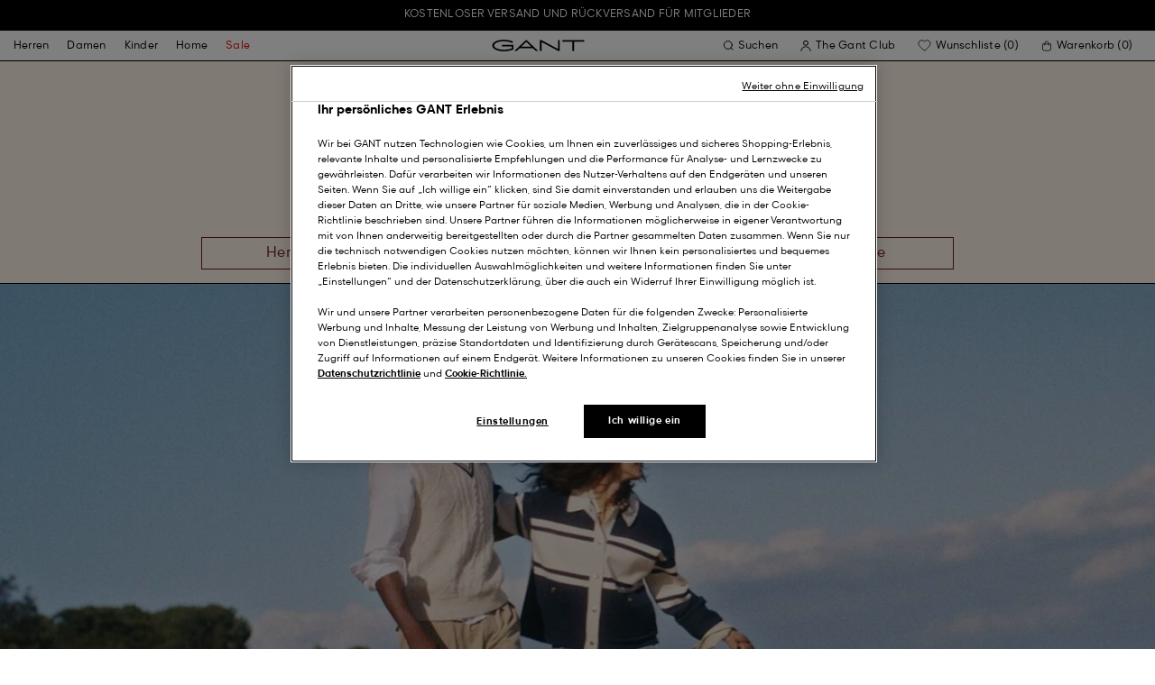

--- FILE ---
content_type: text/html;charset=UTF-8
request_url: https://at.gant.com/
body_size: 39446
content:






































































































<!DOCTYPE html>
<html lang="de-AT" dir="ltr" class="no-js">
<head>
<script>
window['GoogleAnalyticsObject'] = 'ga';
window['ga'] = window['ga'] || function() {
(window['ga'].q = window['ga'].q || []).push(arguments)
};
</script>



<link rel="preconnect" href="//cdn-eu.dynamicyield.com">
<link rel="preconnect" href="//st-eu.dynamicyield.com">
<link rel="preconnect" href="//rcom-eu.dynamicyield.com">
<link rel="dns-prefetch" href="//cdn-eu.dynamicyield.com">
<link rel="dns-prefetch" href="//st-eu.dynamicyield.com">
<link rel="dns-prefetch" href="//rcom-eu.dynamicyield.com">
<link rel="preconnect" href="https://googletagmanager.com/">
<link rel="preconnect" href="https://google-analytics.com/">
<link rel="dns-prefetch" href="https://googletagmanager.com/">
<link rel="dns-prefetch" href="https://google-analytics.com/">


    <link rel="dns-prefetch" hef="https://hello.myfonts.net">



    <link rel="modulepreload" href="/on/demandware.static/Sites-Gant-DACH-Site/-/de_AT/v1768895507509/js/main.js"/>



<link rel="preload" href="/on/demandware.static/Sites-Gant-DACH-Site/-/default/dw12e773f0/fonts/GantModern-Regular.woff2" as="font" type="font/woff2" crossorigin>
<link rel="preload" href="/on/demandware.static/Sites-Gant-DACH-Site/-/default/dwf1f04af0/fonts/GantModern-Medium.woff2" as="font" type="font/woff2" crossorigin>
<link rel="preload" href="/on/demandware.static/Sites-Gant-DACH-Site/-/default/dwd38bf3fc/fonts/GantModern-Bold.woff2" as="font" type="font/woff2" crossorigin>
<link rel="preload" href="/on/demandware.static/Sites-Gant-DACH-Site/-/default/dwf65ab38a/fonts/GANTVarsitySans-Regular.woff2" as="font" type="font/woff2" crossorigin>
<link rel="preload" href="/on/demandware.static/Sites-Gant-DACH-Site/-/default/dw1911cc01/fonts/GantSerif-MediumCondensed.woff2" as="font" type="font/woff2" crossorigin>












<script type="application/ld+json">
    {"@context":"https://schema.org","@type":"Organization","@id":"https://at.gant.com","name":"GANT","url":"https://at.gant.com","logo":"https://cdn-jura.gant.com/bundles/gantpage/svg/gant.svg?edda918ef7","sameAs":["https://www.facebook.com/gant","https://twitter.com/GANT1949","https://www.youtube.com/user/GANTvideos","https://de.wikipedia.org/wiki/Gant_(Bekleidungsmarke)","https://www.instagram.com/gant/","https://www.wikidata.org/wiki/Q1493667"]}
</script>

<script>
    window.csrfEndpoint = "/on/demandware.store/Sites-Gant-DACH-Site/de_AT/CSRF-Generate";
</script>




    <script src="https://js-de.sentry-cdn.com/6a03dcc277661292c55db05c69801975.min.js" crossorigin="anonymous"></script>
    <script>
            Sentry.onLoad(function() {
            Sentry.init({
                dsn: "https://6a03dcc277661292c55db05c69801975@o4509626399653893.ingest.de.sentry.io/4509875374325840",
                debug: false,
                environment: "production",
                attachStacktrace: true,
                release: "release_2149",               
                tracesSampleRate: 1
            });
            Sentry.lazyLoadIntegration("captureConsoleIntegration").then(
            (integration) => {
                Sentry.addIntegration(integration());
            },
            );
        });
    </script>


<meta charset="UTF-8" />

<meta http-equiv="x-ua-compatible" content="ie=edge" />
<meta name="mobile-web-app-capable" content="yes" />
<meta name="viewport" content="width=device-width, initial-scale=1" />


<link rel="apple-touch-icon" sizes="180x180" href="/on/demandware.static/Sites-Gant-DACH-Site/-/default/dw9de49ca0/images/favicons/favicon.ico">
<link rel="icon" type="image/png" sizes="32x32" href="/on/demandware.static/Sites-Gant-DACH-Site/-/default/dw332cc36a/images/favicons/favicon-32x32.png">
<link rel="icon" type="image/png" sizes="16x16" href="/on/demandware.static/Sites-Gant-DACH-Site/-/default/dwfba187fe/images/favicons/favicon-16x16.png">
<link rel="mask-icon" type="icon" href="/on/demandware.static/Sites-Gant-DACH-Site/-/default/dw9de49ca0/images/favicons/favicon.ico"> 
<link rel="icon" type="icon" href="/on/demandware.static/Sites-Gant-DACH-Site/-/default/dw9de49ca0/images/favicons/favicon.ico">

<link rel="manifest" href="/on/demandware.static/Sites-Gant-DACH-Site/-/default/dw0ddfeccb/images/favicons/site.webmanifest">
<meta name="msapplication-TileColor" content="#2b5797">
<meta name="theme-color" content="#ffffff">



<noscript>
  <style>
    .u-visible-with-nojs {
      opacity: 1!important;
      pointer-events: all!important;
    }

    .u-hidden-with-nojs {
      display: none!important;
    }

    .u-overflow-auto-nojs {
      overflow-x: auto!important;
    }

    .u-transform-none-nojs {
      transform: translate3d(0,0,0) scale(1) rotate(0) !important;
    }
  </style>
</noscript>

<style>
    @font-face {
        font-family: 'GANTVarsitySans';
        font-style: normal;
        font-weight: 400;
        font-display: swap;
        src: url('/on/demandware.static/Sites-Gant-DACH-Site/-/default/dwf65ab38a/fonts/GANTVarsitySans-Regular.woff2') format('woff2');
    }

    @font-face {
        font-family: 'GantModern';
        font-style: normal;
        font-weight: 400;
        font-display: swap;
        src: url('/on/demandware.static/Sites-Gant-DACH-Site/-/default/dw12e773f0/fonts/GantModern-Regular.woff2') format('woff2');
    }

    @font-face {
        font-family: 'GantModern';
        font-style: normal;
        font-weight: 500;
        font-display: swap;
        src: url('/on/demandware.static/Sites-Gant-DACH-Site/-/default/dwf1f04af0/fonts/GantModern-Medium.woff2') format('woff2');
    }

    @font-face {
        font-family: 'GantModern';
        font-style: normal;
        font-weight: 600;
        font-display: swap;
        src: url('/on/demandware.static/Sites-Gant-DACH-Site/-/default/dwd38bf3fc/fonts/GantModern-Bold.woff2') format('woff2');
    }

    @font-face {
        font-family: 'GantSerif';
        font-style: normal;
        font-weight: 400;
        font-display: swap;
        src: url('/on/demandware.static/Sites-Gant-DACH-Site/-/default/dw1911cc01/fonts/GantSerif-MediumCondensed.woff2') format('woff2');
    }
</style>


    <link rel="stylesheet" href="/on/demandware.static/Sites-Gant-DACH-Site/-/de_AT/v1768895507509/css/main.css" />











    <script src="/on/demandware.static/Sites-Gant-DACH-Site/-/de_AT/v1768895507509/js/dynamic-yield.js"></script>

    <script js-hook-dy-reporting>
        window.DY = window.DY || {};
        window.dyReportURL="/on/demandware.store/Sites-Gant-DACH-Site/de_AT/DynamicYield-Report";

        DY.recommendationContext = {"type":"HOMEPAGE","lng":"de_AT"};

        DY.userActiveConsent = { accepted: getUserConsent() };
    </script>

    <script type="text/javascript" src="//cdn-eu.dynamicyield.com/api/9880587/api_dynamic.js"></script>
    <script type="text/javascript" src="//cdn-eu.dynamicyield.com/api/9880587/api_static.js"></script>







    <!-- OneTrust Cookies Consent Notice start -->
    
        <script async src="https://cdn.cookielaw.org/scripttemplates/otSDKStub.js" data-document-language="true" type="text/javascript" charset="UTF-8" data-domain-script="303c7b90-0351-48d3-9218-e80d536a18ad"></script>
    

    <script type="text/javascript">
        function OptanonWrapper() {
            var eventName = 'cookies::oneTrustIsLoaded';
            if ( typeof window.CustomEvent === "function" ) {
                window.dispatchEvent(new CustomEvent(eventName));
            } else {
                var evt = document.createEvent('CustomEvent');
                evt.initCustomEvent(eventName, false, false, null);
            }
        }
    </script>
    <!-- OneTrust Cookies Consent Notice end -->






<meta property="og:type" content="website">

    

    
        <meta property="og:url" content="https://at.gant.com/" />
    

    

    

    

    

    

    

    

    

    

    

    

    

    

    

    



    <meta property="og:title" content="GANT &Ouml;sterreich - Ihr original GANT Onlinestore " />


    <meta property="og:description" content="Profitieren Sie von kostenlosem Versand, fr&uuml;hzeitigem Zugang zu Aktionen, exklusiven Einladungen und vielem mehr. Werden Sie Teil unseres Gant Clubs und genie&szlig;en Sie exklusive Vorteile." />



























    





































































































    <!-- Google Tag Manager -->
    <script js-hook-gtm>(function(w,d,s,l,i){w[l]=w[l]||[];w[l].push({'gtm.start':
        new Date().getTime(),event:'gtm.js'});var f=d.getElementsByTagName(s)[0],
        j=d.createElement(s),dl=l!='dataLayer'?'&l='+l:'';j.async=true;j.src=
        'https://www.googletagmanager.com/gtm.js?id='+i+dl;f.parentNode.insertBefore(j,f);
        })(window,document,'script','dataLayer','GTM-T2ZZV3T');</script>
    <!-- End Google Tag Manager -->
    
    <script>
        window.dataLayer = window.dataLayer || [];
        window.gtmData =
        {
	"pageType": "home",
	"loginStatus": "FALSE"
};
        dataLayer.push(window.gtmData);
    </script>


    


    











    
        <title>
            GANT Österreich - Ihr original GANT Onlinestore 
        </title>
    

    <meta name="description" content="Profitieren Sie von kostenlosem Versand, fr&uuml;hzeitigem Zugang zu Aktionen, exklusiven Einladungen und vielem mehr. Werden Sie Teil unseres Gant Clubs und genie&szlig;en Sie exklusive Vorteile."/>

    
    

    




    <link rel="canonical" href="/"/>

    
    

    
        <link rel="alternate" hreflang="x-default" href="https://www.gant.com/">
    

    
        <link rel="alternate" hreflang="de-de" href="https://www.gant.de/">
    
        <link rel="alternate" hreflang="de-at" href="https://at.gant.com/">
    
        <link rel="alternate" hreflang="de-ch" href="https://www.gant.ch/">
    
        <link rel="alternate" hreflang="zh-cn" href="https://www.gant.cn/">
    
        <link rel="alternate" hreflang="en-us" href="https://gant.com/">
    
        <link rel="alternate" hreflang="en-gb" href="https://www.gant.co.uk/">
    
        <link rel="alternate" hreflang="en-gb" href="https://www.gant.co.uk/">
    
        <link rel="alternate" hreflang="sv-se" href="https://www.gant.se/">
    
        <link rel="alternate" hreflang="nl-nl" href="https://www.gant.nl/">
    
        <link rel="alternate" hreflang="fr-fr" href="https://www.gant.fr/">
    
        <link rel="alternate" hreflang="fi-fi" href="https://www.gant.fi/">
    
        <link rel="alternate" hreflang="da-dk" href="https://www.gant.dk/">
    
        <link rel="alternate" hreflang="it-it" href="https://www.gant.it/">
    
        <link rel="alternate" hreflang="es-es" href="https://www.gant.es/">
    
        <link rel="alternate" hreflang="pt-pt" href="https://www.gant.pt/">
    
        <link rel="alternate" hreflang="fr-be" href="https://www.gant.be/fr-be/">
    
        <link rel="alternate" hreflang="nl-be" href="https://www.gant.be/nl-be/">
    






    <script src="https://gantde.app.baqend.com/v1/speedkit/install.js?d=production" async crossorigin="anonymous"></script>




    


    <script>
        window.dataLayer = window.dataLayer || [];
        dataLayer.push({
	"event": "sync_cart",
	"ecommerce": {
		"currencyCode": "EUR",
		"cart_details": {
			"products": "undefined"
		}
	},
	"cartValue": "undefined"
});
    </script>


    <script>
        window.dataLayer = window.dataLayer || [];
        dataLayer.push({
	"event": "identify_user",
	"user_properties": {
		"hashedEmail": "undefined",
		"crmId": "undefined"
	}
});
    </script>




<script type="text/javascript">//<!--
/* <![CDATA[ (head-active_data.js) */
var dw = (window.dw || {});
dw.ac = {
    _analytics: null,
    _events: [],
    _category: "",
    _searchData: "",
    _anact: "",
    _anact_nohit_tag: "",
    _analytics_enabled: "true",
    _timeZone: "Europe/Berlin",
    _capture: function(configs) {
        if (Object.prototype.toString.call(configs) === "[object Array]") {
            configs.forEach(captureObject);
            return;
        }
        dw.ac._events.push(configs);
    },
	capture: function() { 
		dw.ac._capture(arguments);
		// send to CQ as well:
		if (window.CQuotient) {
			window.CQuotient.trackEventsFromAC(arguments);
		}
	},
    EV_PRD_SEARCHHIT: "searchhit",
    EV_PRD_DETAIL: "detail",
    EV_PRD_RECOMMENDATION: "recommendation",
    EV_PRD_SETPRODUCT: "setproduct",
    applyContext: function(context) {
        if (typeof context === "object" && context.hasOwnProperty("category")) {
        	dw.ac._category = context.category;
        }
        if (typeof context === "object" && context.hasOwnProperty("searchData")) {
        	dw.ac._searchData = context.searchData;
        }
    },
    setDWAnalytics: function(analytics) {
        dw.ac._analytics = analytics;
    },
    eventsIsEmpty: function() {
        return 0 == dw.ac._events.length;
    }
};
/* ]]> */
// -->
</script>
<script type="text/javascript">//<!--
/* <![CDATA[ (head-cquotient.js) */
var CQuotient = window.CQuotient = {};
CQuotient.clientId = 'bfln-Gant-DACH';
CQuotient.realm = 'BFLN';
CQuotient.siteId = 'Gant-DACH';
CQuotient.instanceType = 'prd';
CQuotient.locale = 'de_AT';
CQuotient.fbPixelId = '__UNKNOWN__';
CQuotient.activities = [];
CQuotient.cqcid='';
CQuotient.cquid='';
CQuotient.cqeid='';
CQuotient.cqlid='';
CQuotient.apiHost='api.cquotient.com';
/* Turn this on to test against Staging Einstein */
/* CQuotient.useTest= true; */
CQuotient.useTest = ('true' === 'false');
CQuotient.initFromCookies = function () {
	var ca = document.cookie.split(';');
	for(var i=0;i < ca.length;i++) {
	  var c = ca[i];
	  while (c.charAt(0)==' ') c = c.substring(1,c.length);
	  if (c.indexOf('cqcid=') == 0) {
		CQuotient.cqcid=c.substring('cqcid='.length,c.length);
	  } else if (c.indexOf('cquid=') == 0) {
		  var value = c.substring('cquid='.length,c.length);
		  if (value) {
		  	var split_value = value.split("|", 3);
		  	if (split_value.length > 0) {
			  CQuotient.cquid=split_value[0];
		  	}
		  	if (split_value.length > 1) {
			  CQuotient.cqeid=split_value[1];
		  	}
		  	if (split_value.length > 2) {
			  CQuotient.cqlid=split_value[2];
		  	}
		  }
	  }
	}
}
CQuotient.getCQCookieId = function () {
	if(window.CQuotient.cqcid == '')
		window.CQuotient.initFromCookies();
	return window.CQuotient.cqcid;
};
CQuotient.getCQUserId = function () {
	if(window.CQuotient.cquid == '')
		window.CQuotient.initFromCookies();
	return window.CQuotient.cquid;
};
CQuotient.getCQHashedEmail = function () {
	if(window.CQuotient.cqeid == '')
		window.CQuotient.initFromCookies();
	return window.CQuotient.cqeid;
};
CQuotient.getCQHashedLogin = function () {
	if(window.CQuotient.cqlid == '')
		window.CQuotient.initFromCookies();
	return window.CQuotient.cqlid;
};
CQuotient.trackEventsFromAC = function (/* Object or Array */ events) {
try {
	if (Object.prototype.toString.call(events) === "[object Array]") {
		events.forEach(_trackASingleCQEvent);
	} else {
		CQuotient._trackASingleCQEvent(events);
	}
} catch(err) {}
};
CQuotient._trackASingleCQEvent = function ( /* Object */ event) {
	if (event && event.id) {
		if (event.type === dw.ac.EV_PRD_DETAIL) {
			CQuotient.trackViewProduct( {id:'', alt_id: event.id, type: 'raw_sku'} );
		} // not handling the other dw.ac.* events currently
	}
};
CQuotient.trackViewProduct = function(/* Object */ cqParamData){
	var cq_params = {};
	cq_params.cookieId = CQuotient.getCQCookieId();
	cq_params.userId = CQuotient.getCQUserId();
	cq_params.emailId = CQuotient.getCQHashedEmail();
	cq_params.loginId = CQuotient.getCQHashedLogin();
	cq_params.product = cqParamData.product;
	cq_params.realm = cqParamData.realm;
	cq_params.siteId = cqParamData.siteId;
	cq_params.instanceType = cqParamData.instanceType;
	cq_params.locale = CQuotient.locale;
	
	if(CQuotient.sendActivity) {
		CQuotient.sendActivity(CQuotient.clientId, 'viewProduct', cq_params);
	} else {
		CQuotient.activities.push({activityType: 'viewProduct', parameters: cq_params});
	}
};
/* ]]> */
// -->
</script>

</head>
<body
class="page--homePage"
data-currency-code="EUR"

data-action="Home-Show"
data-querystring=""
>
<a class="u-sr-only" href="#content">Weiter zum Hauptinhalt</a>


    <!-- Google Tag Manager (noscript) -->
    <noscript><iframe src="https://www.googletagmanager.com/ns.html?id=GTM-T2ZZV3T" class="u-gtm-noscript"></iframe></noscript>
    <!-- End Google Tag Manager (noscript) -->








<header
    class="c-header"
    js-hook-header
>
    <div
    js-hook-usp-banner
    data-position="0"
    class="c-usp-banner"
    js-hook-inview
    data-inview-threshold="0.3"
    data-inview-trigger="gtm::view-promotion"
    data-inview-persistent="false"
    data-gtm-component-name="USP Banner"
    style=color:#FFFFFF;background-color:#000000;
>
    <div class="o-container">
        <ul>
<li><center><a data-gtm-name-id="FREE SHIPPING AND FREE RETURNS FOR MEMBERS" href="https://at.gant.com/register"><span>Kostenloser Versand und Rückversand für Mitglieder<span></a></li>
</ul>
    </div>
</div>




    <div class="o-container header__container" js-hook-header-container>
        <div class="header__row" >

            <div class="header__helper header__helper--left">
                <div class="c-navigation">
    






























































































    <nav
    class="c-mega-menu c-desktop-navigation"
    id="modal-mega-menu"
    data-modal-auto-focus="false"
    data-modal-close-all-others="true"
    data-modal-no-body-class="true"
    js-hook-modal
    js-hook-mega-menu>
    <ul class="mega-menu__nav" role="menu">
        
            
                
            
                
                    <li class="mega-menu__item" role="menuitem" js-hook-mega-menu-item>
                        
                        

                        
                            



<a class="c-button mega-menu__link has-children" tabindex="0"

href="/herren" js-hook-mega-menu-link aria-expanded=false aria-haspopup=true aria-controls=desktopmen data-gtm-placement-name="top navigation" data-category-id=men data-gtm-name="Herren" data-gtm-page-id="men" data-gtm-name-id="men"


>



<span class="button__label">Herren</span>




</a>


                                <div
                                    id="desktop-men"
                                    role="menu"
                                    class="c-flyout-menu mega-menu__flyout"
                                    aria-labelledby="menu-item-1"
                                    aria-hidden="true"
                                    js-hook-flyout-menu
                                >
                                    

                                


<div class="o-grid flyout-menu__content">
    

        
        

        
            
        

        <div class="o-col flyout-menu__list flyout-menu__list--first">
            
                
            
                
            
                
                    <div class="flyout-menu__list-item flyout-menu__list-item--first">
                        <strong class="flyout-menu__title">
                            
                                



<a class="c-button flyout-menu__list-item-link flyout-menu__title-link" tabindex="0"

href="/herren/neue-kollektion" js-hook-gtm-click-component data-gtm-placement-name="top navigation" data-gtm-name="Neue Kollektion" data-gtm-page-id="mens-new-arrivals" data-gtm-name-id="mens-new-arrivals"


>



<span class="button__label">Neue Kollektion</span>




</a>

                            
                        </strong>
                        
                    </div>
                
            
                
            
                
            
                
            
                
            
                
            
                
            
                
            
                
            
                
            
                
            
        </div>
    

        
        

        

        <div class="o-col flyout-menu__list">
            
                
                    <div class="flyout-menu__list-item">
                        <strong class="flyout-menu__title">
                            
                                



<a class="c-button flyout-menu__list-item-link flyout-menu__title-link" tabindex="0"

href="/herren/bekleidung" js-hook-gtm-click-component data-gtm-placement-name="top navigation" data-gtm-name="Bekleidung" data-gtm-page-id="mens-clothing" data-gtm-name-id="mens-clothing"


>



<span class="button__label">Bekleidung</span>




</a>

                            
                        </strong>
                        
                            
                            
    
        



<a class="c-button flyout-menu__list-item-link" tabindex="0"

href="/herren/bekleidung/hemden" js-hook-gtm-click-component data-gtm-placement-name="top navigation" data-gtm-name="Hemden" data-gtm-page-id="mens-shirts" data-gtm-name-id="mens-shirts"


>



<span class="button__label">Hemden</span>




</a>

    

    
        



<a class="c-button flyout-menu__list-item-link" tabindex="0"

href="/herren/bekleidung/poloshirts" js-hook-gtm-click-component data-gtm-placement-name="top navigation" data-gtm-name="Polos" data-gtm-page-id="mens-poloshirts" data-gtm-name-id="mens-poloshirts"


>



<span class="button__label">Polos</span>




</a>

    

    
        



<a class="c-button flyout-menu__list-item-link" tabindex="0"

href="/herren/bekleidung/heavy-ruggers" js-hook-gtm-click-component data-gtm-placement-name="top navigation" data-gtm-name="Heavy Rugger" data-gtm-page-id="mens-ruggers" data-gtm-name-id="mens-ruggers"


>



<span class="button__label">Heavy Rugger</span>




</a>

    

    
        



<a class="c-button flyout-menu__list-item-link" tabindex="0"

href="/herren/bekleidung/t-shirts" js-hook-gtm-click-component data-gtm-placement-name="top navigation" data-gtm-name="T-Shirts" data-gtm-page-id="mens-t-shirts" data-gtm-name-id="mens-t-shirts"


>



<span class="button__label">T-Shirts</span>




</a>

    

    
        



<a class="c-button flyout-menu__list-item-link" tabindex="0"

href="/herren/bekleidung/sweatshirts-hoodies" js-hook-gtm-click-component data-gtm-placement-name="top navigation" data-gtm-name="Sweatshirts & Hoodies" data-gtm-page-id="mens-sweatshirts-hoodies" data-gtm-name-id="mens-sweatshirts-hoodies"


>



<span class="button__label">Sweatshirts & Hoodies</span>




</a>

    

    
        



<a class="c-button flyout-menu__list-item-link" tabindex="0"

href="/herren/bekleidung/strickwaren" js-hook-gtm-click-component data-gtm-placement-name="top navigation" data-gtm-name="Pullover & Cardigans" data-gtm-page-id="mens-knitwear" data-gtm-name-id="mens-knitwear"


>



<span class="button__label">Pullover & Cardigans</span>




</a>

    

    
        



<a class="c-button flyout-menu__list-item-link" tabindex="0"

href="/herren/bekleidung/troyer" js-hook-gtm-click-component data-gtm-placement-name="top navigation" data-gtm-name="Half-Zip Pullover" data-gtm-page-id="mens-halfzip" data-gtm-name-id="mens-halfzip"


>



<span class="button__label">Half-Zip Pullover</span>




</a>

    

    
        



<a class="c-button flyout-menu__list-item-link" tabindex="0"

href="/herren/bekleidung/jacken-maentel" js-hook-gtm-click-component data-gtm-placement-name="top navigation" data-gtm-name="Jacken & Mäntel" data-gtm-page-id="mens-jackets-coats" data-gtm-name-id="mens-jackets-coats"


>



<span class="button__label">Jacken & Mäntel</span>




</a>

    

    
        



<a class="c-button flyout-menu__list-item-link" tabindex="0"

href="/herren/bekleidung/hosen" js-hook-gtm-click-component data-gtm-placement-name="top navigation" data-gtm-name="Hosen & Chinos" data-gtm-page-id="mens-pants" data-gtm-name-id="mens-pants"


>



<span class="button__label">Hosen & Chinos</span>




</a>

    

    
        



<a class="c-button flyout-menu__list-item-link" tabindex="0"

href="/herren/bekleidung/jeans" js-hook-gtm-click-component data-gtm-placement-name="top navigation" data-gtm-name="Jeans" data-gtm-page-id="mens-jeans" data-gtm-name-id="mens-jeans"


>



<span class="button__label">Jeans</span>




</a>

    

    

    

    

    
        



<a class="c-button flyout-menu__list-item-link" tabindex="0"

href="/herren/bekleidung/sakkos" js-hook-gtm-click-component data-gtm-placement-name="top navigation" data-gtm-name="Sakkos" data-gtm-page-id="mens-blazers" data-gtm-name-id="mens-blazers"


>



<span class="button__label">Sakkos</span>




</a>

    

    
        



<a class="c-button flyout-menu__list-item-link" tabindex="0"

href="/herren/bekleidung/pyjamas-bademantel" js-hook-gtm-click-component data-gtm-placement-name="top navigation" data-gtm-name="Pyjamas" data-gtm-page-id="mens-pyjamas" data-gtm-name-id="mens-pyjamas"


>



<span class="button__label">Pyjamas</span>




</a>

    

    
        



<a class="c-button flyout-menu__list-item-link" tabindex="0"

href="/herren/bekleidung/socken" js-hook-gtm-click-component data-gtm-placement-name="top navigation" data-gtm-name="Socken" data-gtm-page-id="mens-socks" data-gtm-name-id="mens-socks"


>



<span class="button__label">Socken</span>




</a>

    

    
        



<a class="c-button flyout-menu__list-item-link" tabindex="0"

href="/herren/bekleidung/unterwaesche" js-hook-gtm-click-component data-gtm-placement-name="top navigation" data-gtm-name="Unterwäsche" data-gtm-page-id="mens-underwear" data-gtm-name-id="mens-underwear"


>



<span class="button__label">Unterwäsche</span>




</a>

    


                        
                    </div>
                
            
        </div>
    

        
        

        

        <div class="o-col flyout-menu__list">
            
                
                    <div class="flyout-menu__list-item">
                        <strong class="flyout-menu__title">
                            
                                



<a class="c-button flyout-menu__list-item-link flyout-menu__title-link" tabindex="0"

href="/herren/accessoires" js-hook-gtm-click-component data-gtm-placement-name="top navigation" data-gtm-name="Accessoires" data-gtm-page-id="mens-accessories" data-gtm-name-id="mens-accessories"


>



<span class="button__label">Accessoires</span>




</a>

                            
                        </strong>
                        
                            
                            
    
        



<a class="c-button flyout-menu__list-item-link" tabindex="0"

href="/herren/accessoires/sonnenbrillen" js-hook-gtm-click-component data-gtm-placement-name="top navigation" data-gtm-name="Sonnenbrillen" data-gtm-page-id="mens-sunglasses" data-gtm-name-id="mens-sunglasses"


>



<span class="button__label">Sonnenbrillen</span>




</a>

    

    
        



<a class="c-button flyout-menu__list-item-link" tabindex="0"

href="/herren/accessoires/duft" js-hook-gtm-click-component data-gtm-placement-name="top navigation" data-gtm-name="Düfte" data-gtm-page-id="mens-fragrance" data-gtm-name-id="mens-fragrance"


>



<span class="button__label">Düfte</span>




</a>

    

    
        



<a class="c-button flyout-menu__list-item-link" tabindex="0"

href="/herren/accessoires/uhren" js-hook-gtm-click-component data-gtm-placement-name="top navigation" data-gtm-name="Uhren" data-gtm-page-id="mens-watches" data-gtm-name-id="mens-watches"


>



<span class="button__label">Uhren</span>




</a>

    

    
        



<a class="c-button flyout-menu__list-item-link" tabindex="0"

href="/herren/accessories/caps" js-hook-gtm-click-component data-gtm-placement-name="top navigation" data-gtm-name="Caps" data-gtm-page-id="mens-beanies-caps" data-gtm-name-id="mens-beanies-caps"


>



<span class="button__label">Caps</span>




</a>

    

    
        



<a class="c-button flyout-menu__list-item-link" tabindex="0"

href="/herren/accessories/muetzen" js-hook-gtm-click-component data-gtm-placement-name="top navigation" data-gtm-name="Herren mützen und beanies" data-gtm-page-id="mens-beanies" data-gtm-name-id="mens-beanies"


>



<span class="button__label">Herren mützen und beanies</span>




</a>

    

    
        



<a class="c-button flyout-menu__list-item-link" tabindex="0"

href="/herren/accessoires/handschuhe" js-hook-gtm-click-component data-gtm-placement-name="top navigation" data-gtm-name="Handschuhe" data-gtm-page-id="mens-gloves" data-gtm-name-id="mens-gloves"


>



<span class="button__label">Handschuhe</span>




</a>

    

    
        



<a class="c-button flyout-menu__list-item-link" tabindex="0"

href="/herren/accessoires/schals" js-hook-gtm-click-component data-gtm-placement-name="top navigation" data-gtm-name="Schals" data-gtm-page-id="mens-scarves" data-gtm-name-id="mens-scarves"


>



<span class="button__label">Schals</span>




</a>

    

    
        



<a class="c-button flyout-menu__list-item-link" tabindex="0"

href="/herren/accessoires/guertel" js-hook-gtm-click-component data-gtm-placement-name="top navigation" data-gtm-name="Gürtel" data-gtm-page-id="mens-belts" data-gtm-name-id="mens-belts"


>



<span class="button__label">Gürtel</span>




</a>

    

    
        



<a class="c-button flyout-menu__list-item-link" tabindex="0"

href="/herren/accessoires/taschen" js-hook-gtm-click-component data-gtm-placement-name="top navigation" data-gtm-name="Taschen & Geldbörsen" data-gtm-page-id="mens-bags" data-gtm-name-id="mens-bags"


>



<span class="button__label">Taschen & Geldbörsen</span>




</a>

    

    
        



<a class="c-button flyout-menu__list-item-link" tabindex="0"

href="/herren/accessoires/krawatten-einstecktucher" js-hook-gtm-click-component data-gtm-placement-name="top navigation" data-gtm-name="Krawatten & Einstecktücher" data-gtm-page-id="mens-ties" data-gtm-name-id="mens-ties"


>



<span class="button__label">Krawatten & Einstecktücher</span>




</a>

    


                        
                    </div>
                
            
        </div>
    

        
        

        

        <div class="o-col flyout-menu__list">
            
                
                    <div class="flyout-menu__list-item">
                        <strong class="flyout-menu__title">
                            
                                



<a class="c-button flyout-menu__list-item-link flyout-menu__title-link" tabindex="0"

href="/herren/schuhe" js-hook-gtm-click-component data-gtm-placement-name="top navigation" data-gtm-name="Schuhe" data-gtm-page-id="mens-shoes" data-gtm-name-id="mens-shoes"


>



<span class="button__label">Schuhe</span>




</a>

                            
                        </strong>
                        
                            
                            
    
        



<a class="c-button flyout-menu__list-item-link" tabindex="0"

href="/herren/schuhe/boots-stiefel" js-hook-gtm-click-component data-gtm-placement-name="top navigation" data-gtm-name="Boots" data-gtm-page-id="mens-boots" data-gtm-name-id="mens-boots"


>



<span class="button__label">Boots</span>




</a>

    

    
        



<a class="c-button flyout-menu__list-item-link" tabindex="0"

href="/herren/schuhe/sneaker" js-hook-gtm-click-component data-gtm-placement-name="top navigation" data-gtm-name="Sneaker" data-gtm-page-id="mens-sneakers" data-gtm-name-id="mens-sneakers"


>



<span class="button__label">Sneaker</span>




</a>

    

    
        



<a class="c-button flyout-menu__list-item-link" tabindex="0"

href="/herren/schuhe/mokassins" js-hook-gtm-click-component data-gtm-placement-name="top navigation" data-gtm-name="Mokassins" data-gtm-page-id="mens-loafers" data-gtm-name-id="mens-loafers"


>



<span class="button__label">Mokassins</span>




</a>

    

    


                        
                    </div>
                
            
        </div>
    
    
        <div class="u-visible-up--md o-col navigation__content-asset u-flex" data-position="0" data-gtm-component-name="Image on Navigation" >
            


        </div>
    
</div>

                            </div>

                        

                    </li>
                
            
                
                    <li class="mega-menu__item" role="menuitem" js-hook-mega-menu-item>
                        
                        

                        
                            



<a class="c-button mega-menu__link has-children" tabindex="0"

href="/damen" js-hook-mega-menu-link aria-expanded=false aria-haspopup=true aria-controls=desktopwomen data-gtm-placement-name="top navigation" data-category-id=women data-gtm-name="Damen" data-gtm-page-id="women" data-gtm-name-id="women"


>



<span class="button__label">Damen</span>




</a>


                                <div
                                    id="desktop-women"
                                    role="menu"
                                    class="c-flyout-menu mega-menu__flyout"
                                    aria-labelledby="menu-item-2"
                                    aria-hidden="true"
                                    js-hook-flyout-menu
                                >
                                    

                                


<div class="o-grid flyout-menu__content">
    

        
        

        
            
        

        <div class="o-col flyout-menu__list flyout-menu__list--first">
            
                
            
                
                    <div class="flyout-menu__list-item flyout-menu__list-item--first">
                        <strong class="flyout-menu__title">
                            
                                



<a class="c-button flyout-menu__list-item-link flyout-menu__title-link" tabindex="0"

href="/damen/aktuell" js-hook-gtm-click-component data-gtm-placement-name="top navigation" data-gtm-name="Neue Kollektion" data-gtm-page-id="womens-new-arrivals" data-gtm-name-id="womens-new-arrivals"


>



<span class="button__label">Neue Kollektion</span>




</a>

                            
                        </strong>
                        
                    </div>
                
            
                
            
                
            
                
            
                
            
                
            
                
            
                
            
                
            
                
            
                
            
                
            
                
            
        </div>
    

        
        

        

        <div class="o-col flyout-menu__list">
            
                
                    <div class="flyout-menu__list-item">
                        <strong class="flyout-menu__title">
                            
                                



<a class="c-button flyout-menu__list-item-link flyout-menu__title-link" tabindex="0"

href="/damen/bekleidung" js-hook-gtm-click-component data-gtm-placement-name="top navigation" data-gtm-name="Bekleidung" data-gtm-page-id="womens-clothing" data-gtm-name-id="womens-clothing"


>



<span class="button__label">Bekleidung</span>




</a>

                            
                        </strong>
                        
                            
                            
    
        



<a class="c-button flyout-menu__list-item-link" tabindex="0"

href="/damen/bekleidung/blusen" js-hook-gtm-click-component data-gtm-placement-name="top navigation" data-gtm-name="Blusen" data-gtm-page-id="womens-shirts" data-gtm-name-id="womens-shirts"


>



<span class="button__label">Blusen</span>




</a>

    

    
        



<a class="c-button flyout-menu__list-item-link" tabindex="0"

href="/damen/bekleidung/poloshirts" js-hook-gtm-click-component data-gtm-placement-name="top navigation" data-gtm-name="Polos" data-gtm-page-id="womens-polos" data-gtm-name-id="womens-polos"


>



<span class="button__label">Polos</span>




</a>

    

    
        



<a class="c-button flyout-menu__list-item-link" tabindex="0"

href="/damen/bekleidung/t-shirts-tops" js-hook-gtm-click-component data-gtm-placement-name="top navigation" data-gtm-name="T-Shirts & Tops" data-gtm-page-id="womens-t-shirts-tops" data-gtm-name-id="womens-t-shirts-tops"


>



<span class="button__label">T-Shirts & Tops</span>




</a>

    

    
        



<a class="c-button flyout-menu__list-item-link" tabindex="0"

href="/damen/bekleidung/sweatshirts-hoodies" js-hook-gtm-click-component data-gtm-placement-name="top navigation" data-gtm-name="Sweatshirts & Hoodies" data-gtm-page-id="womens-sweatshirts-hoodies" data-gtm-name-id="womens-sweatshirts-hoodies"


>



<span class="button__label">Sweatshirts & Hoodies</span>




</a>

    

    
        



<a class="c-button flyout-menu__list-item-link" tabindex="0"

href="/damen/bekleidung/strickwaren" js-hook-gtm-click-component data-gtm-placement-name="top navigation" data-gtm-name="Pullover & Cardigans" data-gtm-page-id="womens-knitwear" data-gtm-name-id="womens-knitwear"


>



<span class="button__label">Pullover & Cardigans</span>




</a>

    

    
        



<a class="c-button flyout-menu__list-item-link" tabindex="0"

href="/damen/bekleidung/jacken-maentel" js-hook-gtm-click-component data-gtm-placement-name="top navigation" data-gtm-name="Jacken & Mäntel" data-gtm-page-id="womens-jackets-coats" data-gtm-name-id="womens-jackets-coats"


>



<span class="button__label">Jacken & Mäntel</span>




</a>

    

    
        



<a class="c-button flyout-menu__list-item-link" tabindex="0"

href="/damen/bekleidung/kleider" js-hook-gtm-click-component data-gtm-placement-name="top navigation" data-gtm-name="Kleider" data-gtm-page-id="womens-dresses" data-gtm-name-id="womens-dresses"


>



<span class="button__label">Kleider</span>




</a>

    

    
        



<a class="c-button flyout-menu__list-item-link" tabindex="0"

href="/damen/bekleidung/roecke" js-hook-gtm-click-component data-gtm-placement-name="top navigation" data-gtm-name="Röcke" data-gtm-page-id="womens-skirts" data-gtm-name-id="womens-skirts"


>



<span class="button__label">Röcke</span>




</a>

    

    

    

    
        



<a class="c-button flyout-menu__list-item-link" tabindex="0"

href="/damen/bekleidung/hosen" js-hook-gtm-click-component data-gtm-placement-name="top navigation" data-gtm-name="Hosen" data-gtm-page-id="womens-trousers" data-gtm-name-id="womens-trousers"


>



<span class="button__label">Hosen</span>




</a>

    

    
        



<a class="c-button flyout-menu__list-item-link" tabindex="0"

href="/damen/bekleidung/jeans" js-hook-gtm-click-component data-gtm-placement-name="top navigation" data-gtm-name="Jeans" data-gtm-page-id="womens-jeans" data-gtm-name-id="womens-jeans"


>



<span class="button__label">Jeans</span>




</a>

    

    
        



<a class="c-button flyout-menu__list-item-link" tabindex="0"

href="/damen/bekleidung/troyer" js-hook-gtm-click-component data-gtm-placement-name="top navigation" data-gtm-name="Half-Zip Pullover" data-gtm-page-id="womens-halfzip" data-gtm-name-id="womens-halfzip"


>



<span class="button__label">Half-Zip Pullover</span>




</a>

    

    
        



<a class="c-button flyout-menu__list-item-link" tabindex="0"

href="/damen/bekleidung/blazer" js-hook-gtm-click-component data-gtm-placement-name="top navigation" data-gtm-name="Blazer" data-gtm-page-id="womens-blazers" data-gtm-name-id="womens-blazers"


>



<span class="button__label">Blazer</span>




</a>

    

    
        



<a class="c-button flyout-menu__list-item-link" tabindex="0"

href="/damen/bekleidung/socken" js-hook-gtm-click-component data-gtm-placement-name="top navigation" data-gtm-name="Socken" data-gtm-page-id="womens-socks" data-gtm-name-id="womens-socks"


>



<span class="button__label">Socken</span>




</a>

    

    


                        
                    </div>
                
            
        </div>
    

        
        

        

        <div class="o-col flyout-menu__list">
            
                
                    <div class="flyout-menu__list-item">
                        <strong class="flyout-menu__title">
                            
                                



<a class="c-button flyout-menu__list-item-link flyout-menu__title-link" tabindex="0"

href="/damen/accessoires" js-hook-gtm-click-component data-gtm-placement-name="top navigation" data-gtm-name="Accessoires" data-gtm-page-id="womens-accessories" data-gtm-name-id="womens-accessories"


>



<span class="button__label">Accessoires</span>




</a>

                            
                        </strong>
                        
                            
                            
    
        



<a class="c-button flyout-menu__list-item-link" tabindex="0"

href="/damen/accessoires/duft" js-hook-gtm-click-component data-gtm-placement-name="top navigation" data-gtm-name="Düfte" data-gtm-page-id="womens-fragrance" data-gtm-name-id="womens-fragrance"


>



<span class="button__label">Düfte</span>




</a>

    

    
        



<a class="c-button flyout-menu__list-item-link" tabindex="0"

href="/damen/accessoires/sonnenbrillen" js-hook-gtm-click-component data-gtm-placement-name="top navigation" data-gtm-name="Sonnenbrillen" data-gtm-page-id="womens-sunglasses" data-gtm-name-id="womens-sunglasses"


>



<span class="button__label">Sonnenbrillen</span>




</a>

    

    
        



<a class="c-button flyout-menu__list-item-link" tabindex="0"

href="/damen/accessoires/uhren" js-hook-gtm-click-component data-gtm-placement-name="top navigation" data-gtm-name="Uhren" data-gtm-page-id="womens-watches" data-gtm-name-id="womens-watches"


>



<span class="button__label">Uhren</span>




</a>

    

    
        



<a class="c-button flyout-menu__list-item-link" tabindex="0"

href="/damen/accessoires/muetzen" js-hook-gtm-click-component data-gtm-placement-name="top navigation" data-gtm-name="Cappies & Mützen" data-gtm-page-id="womens-beanies-caps" data-gtm-name-id="womens-beanies-caps"


>



<span class="button__label">Cappies & Mützen</span>




</a>

    

    
        



<a class="c-button flyout-menu__list-item-link" tabindex="0"

href="/damen/accessoires/handschuhe" js-hook-gtm-click-component data-gtm-placement-name="top navigation" data-gtm-name="Handschuhe" data-gtm-page-id="womens-gloves" data-gtm-name-id="womens-gloves"


>



<span class="button__label">Handschuhe</span>




</a>

    

    
        



<a class="c-button flyout-menu__list-item-link" tabindex="0"

href="/damen/accessoires/schals" js-hook-gtm-click-component data-gtm-placement-name="top navigation" data-gtm-name="Schals" data-gtm-page-id="womens-scarves" data-gtm-name-id="womens-scarves"


>



<span class="button__label">Schals</span>




</a>

    

    
        



<a class="c-button flyout-menu__list-item-link" tabindex="0"

href="/damen/accessoires/taschen" js-hook-gtm-click-component data-gtm-placement-name="top navigation" data-gtm-name="Taschen & Geldbörsen" data-gtm-page-id="womens-bags" data-gtm-name-id="womens-bags"


>



<span class="button__label">Taschen & Geldbörsen</span>




</a>

    

    
        



<a class="c-button flyout-menu__list-item-link" tabindex="0"

href="/damen/accessoires/guertel" js-hook-gtm-click-component data-gtm-placement-name="top navigation" data-gtm-name="Gürtel" data-gtm-page-id="womens-belts" data-gtm-name-id="womens-belts"


>



<span class="button__label">Gürtel</span>




</a>

    

    


                        
                    </div>
                
            
        </div>
    

        
        

        

        <div class="o-col flyout-menu__list">
            
                
                    <div class="flyout-menu__list-item">
                        <strong class="flyout-menu__title">
                            
                                



<a class="c-button flyout-menu__list-item-link flyout-menu__title-link" tabindex="0"

href="/damen/schuhe" js-hook-gtm-click-component data-gtm-placement-name="top navigation" data-gtm-name="Schuhe" data-gtm-page-id="womens-shoes" data-gtm-name-id="womens-shoes"


>



<span class="button__label">Schuhe</span>




</a>

                            
                        </strong>
                        
                            
                            
    
        



<a class="c-button flyout-menu__list-item-link" tabindex="0"

href="/damen/schuhe/boots-stiefel" js-hook-gtm-click-component data-gtm-placement-name="top navigation" data-gtm-name="Boots" data-gtm-page-id="womens-boots" data-gtm-name-id="womens-boots"


>



<span class="button__label">Boots</span>




</a>

    

    
        



<a class="c-button flyout-menu__list-item-link" tabindex="0"

href="/damen/schuhe/sneaker" js-hook-gtm-click-component data-gtm-placement-name="top navigation" data-gtm-name="Sneaker" data-gtm-page-id="womens-sneakers" data-gtm-name-id="womens-sneakers"


>



<span class="button__label">Sneaker</span>




</a>

    

    

    

    


                        
                    </div>
                
            
        </div>
    
    
        <div class="u-visible-up--md o-col navigation__content-asset u-flex" data-position="0" data-gtm-component-name="Image on Navigation" >
            


        </div>
    
</div>

                            </div>

                        

                    </li>
                
            
                
                    <li class="mega-menu__item" role="menuitem" js-hook-mega-menu-item>
                        
                        

                        
                            



<a class="c-button mega-menu__link has-children" tabindex="0"

href="/kinder" js-hook-mega-menu-link aria-expanded=false aria-haspopup=true aria-controls=desktopkids-teens data-gtm-placement-name="top navigation" data-category-id=kids-teens data-gtm-name="Kinder" data-gtm-page-id="kids-teens" data-gtm-name-id="kids-teens"


>



<span class="button__label">Kinder</span>




</a>


                                <div
                                    id="desktop-kids-teens"
                                    role="menu"
                                    class="c-flyout-menu mega-menu__flyout"
                                    aria-labelledby="menu-item-3"
                                    aria-hidden="true"
                                    js-hook-flyout-menu
                                >
                                    

                                


<div class="o-grid flyout-menu__content">
    

        
        

        
            
        

        <div class="o-col flyout-menu__list flyout-menu__list--first">
            
                
            
                
                    <div class="flyout-menu__list-item flyout-menu__list-item--first">
                        <strong class="flyout-menu__title">
                            
                                



<a class="c-button flyout-menu__list-item-link flyout-menu__title-link" tabindex="0"

href="/kinder-teens-babys/aktuell" js-hook-gtm-click-component data-gtm-placement-name="top navigation" data-gtm-name="Neue Kollektion" data-gtm-page-id="kids-teens-new-arrivals" data-gtm-name-id="kids-teens-new-arrivals"


>



<span class="button__label">Neue Kollektion</span>




</a>

                            
                        </strong>
                        
                    </div>
                
            
                
            
                
            
                
                    <div class="flyout-menu__list-item flyout-menu__list-item--first">
                        <strong class="flyout-menu__title">
                            
                                



<a class="c-button flyout-menu__list-item-link flyout-menu__title-link" tabindex="0"

href="/kinder/bekleidung" js-hook-gtm-click-component data-gtm-placement-name="top navigation" data-gtm-name="Kinder" data-gtm-page-id="kids" data-gtm-name-id="kids"


>



<span class="button__label">Kinder</span>




</a>

                            
                        </strong>
                        
                    </div>
                
            
                
                    <div class="flyout-menu__list-item flyout-menu__list-item--first">
                        <strong class="flyout-menu__title">
                            
                                



<a class="c-button flyout-menu__list-item-link flyout-menu__title-link" tabindex="0"

href="/teens/bekleidung" js-hook-gtm-click-component data-gtm-placement-name="top navigation" data-gtm-name="Teens" data-gtm-page-id="teens" data-gtm-name-id="teens"


>



<span class="button__label">Teens</span>




</a>

                            
                        </strong>
                        
                    </div>
                
            
                
            
        </div>
    

        
        

        

        <div class="o-col flyout-menu__list">
            
                
                    <div class="flyout-menu__list-item">
                        <strong class="flyout-menu__title">
                            
                                



<a class="c-button flyout-menu__list-item-link flyout-menu__title-link" tabindex="0"

href="/kids-teens/boys" js-hook-gtm-click-component data-gtm-placement-name="top navigation" data-gtm-name="Boys" data-gtm-page-id="kids-teens-boys" data-gtm-name-id="kids-teens-boys"


>



<span class="button__label">Boys</span>




</a>

                            
                        </strong>
                        
                            
                            
    

    
        



<a class="c-button flyout-menu__list-item-link" tabindex="0"

href="/kids-teens/boys/hemden" js-hook-gtm-click-component data-gtm-placement-name="top navigation" data-gtm-name="Hemden" data-gtm-page-id="kids-teens-boys-shirts" data-gtm-name-id="kids-teens-boys-shirts"


>



<span class="button__label">Hemden</span>




</a>

    

    
        



<a class="c-button flyout-menu__list-item-link" tabindex="0"

href="/kids-teens/boys/t-shirts-polos" js-hook-gtm-click-component data-gtm-placement-name="top navigation" data-gtm-name="T-shirts & Polos" data-gtm-page-id="kids-teens-boys-t-shirts-polos" data-gtm-name-id="kids-teens-boys-t-shirts-polos"


>



<span class="button__label">T-shirts & Polos</span>




</a>

    

    
        



<a class="c-button flyout-menu__list-item-link" tabindex="0"

href="/kids-teens/boys/sweatshirts-hoodies" js-hook-gtm-click-component data-gtm-placement-name="top navigation" data-gtm-name="Sweatshirts & Hoodies" data-gtm-page-id="kids-teens-boys-sweatshirts-hoodies" data-gtm-name-id="kids-teens-boys-sweatshirts-hoodies"


>



<span class="button__label">Sweatshirts & Hoodies</span>




</a>

    

    
        



<a class="c-button flyout-menu__list-item-link" tabindex="0"

href="/kids-teens/boys/strickwaren" js-hook-gtm-click-component data-gtm-placement-name="top navigation" data-gtm-name="Pullover & Cardigans" data-gtm-page-id="kids-teens-boys-knitwear" data-gtm-name-id="kids-teens-boys-knitwear"


>



<span class="button__label">Pullover & Cardigans</span>




</a>

    

    
        



<a class="c-button flyout-menu__list-item-link" tabindex="0"

href="/kids-teens/boys/jacken" js-hook-gtm-click-component data-gtm-placement-name="top navigation" data-gtm-name="Jacken & Mäntel" data-gtm-page-id="kids-teens-boys-jacket-coats" data-gtm-name-id="kids-teens-boys-jacket-coats"


>



<span class="button__label">Jacken & Mäntel</span>




</a>

    

    
        



<a class="c-button flyout-menu__list-item-link" tabindex="0"

href="/kids-teens/boys/pants" js-hook-gtm-click-component data-gtm-placement-name="top navigation" data-gtm-name="Hosen & Jeans" data-gtm-page-id="kids-teens-boys-trousers" data-gtm-name-id="kids-teens-boys-trousers"


>



<span class="button__label">Hosen & Jeans</span>




</a>

    

    
        



<a class="c-button flyout-menu__list-item-link" tabindex="0"

href="/kids-teens/boys/shorts" js-hook-gtm-click-component data-gtm-placement-name="top navigation" data-gtm-name="Shorts" data-gtm-page-id="kids-teens-boys-shorts" data-gtm-name-id="kids-teens-boys-shorts"


>



<span class="button__label">Shorts</span>




</a>

    

    

    
        



<a class="c-button flyout-menu__list-item-link" tabindex="0"

href="/kids-teens/boys/accessoires" js-hook-gtm-click-component data-gtm-placement-name="top navigation" data-gtm-name="Accessoires" data-gtm-page-id="kids-teens-boys-accessories" data-gtm-name-id="kids-teens-boys-accessories"


>



<span class="button__label">Accessoires</span>




</a>

    

    
        



<a class="c-button flyout-menu__list-item-link" tabindex="0"

href="/kids-teens/boys/unterwaesche" js-hook-gtm-click-component data-gtm-placement-name="top navigation" data-gtm-name="Unterwäsche" data-gtm-page-id="kids-teens-boys-underwear" data-gtm-name-id="kids-teens-boys-underwear"


>



<span class="button__label">Unterwäsche</span>




</a>

    

    


                        
                    </div>
                
            
        </div>
    

        
        

        

        <div class="o-col flyout-menu__list">
            
                
                    <div class="flyout-menu__list-item">
                        <strong class="flyout-menu__title">
                            
                                



<a class="c-button flyout-menu__list-item-link flyout-menu__title-link" tabindex="0"

href="/kids-teens/girls" js-hook-gtm-click-component data-gtm-placement-name="top navigation" data-gtm-name="Girls" data-gtm-page-id="kids-teens-girls" data-gtm-name-id="kids-teens-girls"


>



<span class="button__label">Girls</span>




</a>

                            
                        </strong>
                        
                            
                            
    

    
        



<a class="c-button flyout-menu__list-item-link" tabindex="0"

href="/kids-teens/girls/blusen" js-hook-gtm-click-component data-gtm-placement-name="top navigation" data-gtm-name="Blusen" data-gtm-page-id="kids-teens-girls-shirts" data-gtm-name-id="kids-teens-girls-shirts"


>



<span class="button__label">Blusen</span>




</a>

    

    
        



<a class="c-button flyout-menu__list-item-link" tabindex="0"

href="/kids-teens/girls/t-shirts-polos" js-hook-gtm-click-component data-gtm-placement-name="top navigation" data-gtm-name="T-Shirts & Polos" data-gtm-page-id="kids-teens-girls-t-shirts-polos" data-gtm-name-id="kids-teens-girls-t-shirts-polos"


>



<span class="button__label">T-Shirts & Polos</span>




</a>

    

    
        



<a class="c-button flyout-menu__list-item-link" tabindex="0"

href="/kids-teens/girls/jacken-maentel" js-hook-gtm-click-component data-gtm-placement-name="top navigation" data-gtm-name="Jacken & Mäntel" data-gtm-page-id="kids-teens-girls-jacket-coats" data-gtm-name-id="kids-teens-girls-jacket-coats"


>



<span class="button__label">Jacken & Mäntel</span>




</a>

    

    
        



<a class="c-button flyout-menu__list-item-link" tabindex="0"

href="/kids-teens/girls/sweatshirts-hoodies" js-hook-gtm-click-component data-gtm-placement-name="top navigation" data-gtm-name="Sweatshirts & Hoodies" data-gtm-page-id="kids-teens-girls-sweatshirts-hoodies" data-gtm-name-id="kids-teens-girls-sweatshirts-hoodies"


>



<span class="button__label">Sweatshirts & Hoodies</span>




</a>

    

    
        



<a class="c-button flyout-menu__list-item-link" tabindex="0"

href="/kids-teens/girls/strickwaren" js-hook-gtm-click-component data-gtm-placement-name="top navigation" data-gtm-name="Pullover & Cardigans" data-gtm-page-id="kids-teens-girls-knitwear" data-gtm-name-id="kids-teens-girls-knitwear"


>



<span class="button__label">Pullover & Cardigans</span>




</a>

    

    
        



<a class="c-button flyout-menu__list-item-link" tabindex="0"

href="/kids-teens/girls/kleider-roecke" js-hook-gtm-click-component data-gtm-placement-name="top navigation" data-gtm-name="Kleider & Röcke" data-gtm-page-id="kids-teens-girls-dresses-skirts" data-gtm-name-id="kids-teens-girls-dresses-skirts"


>



<span class="button__label">Kleider & Röcke</span>




</a>

    

    
        



<a class="c-button flyout-menu__list-item-link" tabindex="0"

href="/kids-teens/girls/hosen" js-hook-gtm-click-component data-gtm-placement-name="top navigation" data-gtm-name="Hosen & Jeans" data-gtm-page-id="kids-teens-girls-trousers" data-gtm-name-id="kids-teens-girls-trousers"


>



<span class="button__label">Hosen & Jeans</span>




</a>

    

    
        



<a class="c-button flyout-menu__list-item-link" tabindex="0"

href="/kids-teens/girls/shorts" js-hook-gtm-click-component data-gtm-placement-name="top navigation" data-gtm-name="Shorts" data-gtm-page-id="kids-teens-girls-shorts" data-gtm-name-id="kids-teens-girls-shorts"


>



<span class="button__label">Shorts</span>




</a>

    

    

    
        



<a class="c-button flyout-menu__list-item-link" tabindex="0"

href="/kids-teens/girls/accessories" js-hook-gtm-click-component data-gtm-placement-name="top navigation" data-gtm-name="Accessoires" data-gtm-page-id="kids-teens-girls-accessories" data-gtm-name-id="kids-teens-girls-accessories"


>



<span class="button__label">Accessoires</span>




</a>

    

    


                        
                    </div>
                
            
        </div>
    

        
        

        

        <div class="o-col flyout-menu__list">
            
                
                    <div class="flyout-menu__list-item">
                        <strong class="flyout-menu__title">
                            
                                



<a class="c-button flyout-menu__list-item-link flyout-menu__title-link" tabindex="0"

href="/babys" js-hook-gtm-click-component data-gtm-placement-name="top navigation" data-gtm-name="Baby" data-gtm-page-id="baby" data-gtm-name-id="baby"


>



<span class="button__label">Baby</span>




</a>

                            
                        </strong>
                        
                            
                            
    
        



<a class="c-button flyout-menu__list-item-link" tabindex="0"

href="/babys/accessories" js-hook-gtm-click-component data-gtm-placement-name="top navigation" data-gtm-name="Accessoires" data-gtm-page-id="baby-accessories" data-gtm-name-id="baby-accessories"


>



<span class="button__label">Accessoires</span>




</a>

    

    
        



<a class="c-button flyout-menu__list-item-link" tabindex="0"

href="/babys/bodies" js-hook-gtm-click-component data-gtm-placement-name="top navigation" data-gtm-name="Bodys" data-gtm-page-id="baby-bodys" data-gtm-name-id="baby-bodys"


>



<span class="button__label">Bodys</span>




</a>

    

    
        



<a class="c-button flyout-menu__list-item-link" tabindex="0"

href="/babys/hosen" js-hook-gtm-click-component data-gtm-placement-name="top navigation" data-gtm-name="Hosen" data-gtm-page-id="baby-pants" data-gtm-name-id="baby-pants"


>



<span class="button__label">Hosen</span>




</a>

    

    
        



<a class="c-button flyout-menu__list-item-link" tabindex="0"

href="/babys/sets" js-hook-gtm-click-component data-gtm-placement-name="top navigation" data-gtm-name="Sets" data-gtm-page-id="baby-sets" data-gtm-name-id="baby-sets"


>



<span class="button__label">Sets</span>




</a>

    

    
        



<a class="c-button flyout-menu__list-item-link" tabindex="0"

href="/babys/t-shirts" js-hook-gtm-click-component data-gtm-placement-name="top navigation" data-gtm-name="T-shirts & Tops" data-gtm-page-id="baby-t-shirts" data-gtm-name-id="baby-t-shirts"


>



<span class="button__label">T-shirts & Tops</span>




</a>

    


                        
                    </div>
                
            
        </div>
    
    
        <div class="u-visible-up--md o-col navigation__content-asset u-flex" data-position="0" data-gtm-component-name="Image on Navigation" >
            


        </div>
    
</div>

                            </div>

                        

                    </li>
                
            
                
                    <li class="mega-menu__item" role="menuitem" js-hook-mega-menu-item>
                        
                        

                        
                            



<a class="c-button mega-menu__link has-children" tabindex="0"

href="/homekollektion" js-hook-mega-menu-link aria-expanded=false aria-haspopup=true aria-controls=desktopgant-home data-gtm-placement-name="top navigation" data-category-id=gant-home data-gtm-name="Home" data-gtm-page-id="gant-home" data-gtm-name-id="gant-home"


>



<span class="button__label">Home</span>




</a>


                                <div
                                    id="desktop-gant-home"
                                    role="menu"
                                    class="c-flyout-menu mega-menu__flyout"
                                    aria-labelledby="menu-item-4"
                                    aria-hidden="true"
                                    js-hook-flyout-menu
                                >
                                    

                                


<div class="o-grid flyout-menu__content">
    

        
        

        
            
        

        <div class="o-col flyout-menu__list flyout-menu__list--first">
            
                
            
                
                    <div class="flyout-menu__list-item flyout-menu__list-item--first">
                        <strong class="flyout-menu__title">
                            
                                



<a class="c-button flyout-menu__list-item-link flyout-menu__title-link" tabindex="0"

href="/home/kollektion" js-hook-gtm-click-component data-gtm-placement-name="top navigation" data-gtm-name="Neue Kollektion" data-gtm-page-id="gant-home-collection" data-gtm-name-id="gant-home-collection"


>



<span class="button__label">Neue Kollektion</span>




</a>

                            
                        </strong>
                        
                    </div>
                
            
                
            
                
            
        </div>
    

        
        

        

        <div class="o-col flyout-menu__list">
            
                
                    <div class="flyout-menu__list-item">
                        <strong class="flyout-menu__title">
                            
                                



<a class="c-button flyout-menu__list-item-link flyout-menu__title-link" tabindex="0"

href="/home/badezimmer" js-hook-gtm-click-component data-gtm-placement-name="top navigation" data-gtm-name="Badezimmer" data-gtm-page-id="bathroom" data-gtm-name-id="bathroom"


>



<span class="button__label">Badezimmer</span>




</a>

                            
                        </strong>
                        
                            
                            
    
        



<a class="c-button flyout-menu__list-item-link" tabindex="0"

href="/home/badezimmer/handtuecher" js-hook-gtm-click-component data-gtm-placement-name="top navigation" data-gtm-name="Handtücher" data-gtm-page-id="bathroom-towels" data-gtm-name-id="bathroom-towels"


>



<span class="button__label">Handtücher</span>




</a>

    

    
        



<a class="c-button flyout-menu__list-item-link" tabindex="0"

href="/home/badezimmer/bademaentel" js-hook-gtm-click-component data-gtm-placement-name="top navigation" data-gtm-name="Bademäntel" data-gtm-page-id="bathroom-bathrobes" data-gtm-name-id="bathroom-bathrobes"


>



<span class="button__label">Bademäntel</span>




</a>

    

    


                        
                    </div>
                
            
        </div>
    

        
        

        

        <div class="o-col flyout-menu__list">
            
                
                    <div class="flyout-menu__list-item">
                        <strong class="flyout-menu__title">
                            
                                



<a class="c-button flyout-menu__list-item-link flyout-menu__title-link" tabindex="0"

href="/home/schlafzimmer" js-hook-gtm-click-component data-gtm-placement-name="top navigation" data-gtm-name="Schlafzimmer" data-gtm-page-id="bedroom" data-gtm-name-id="bedroom"


>



<span class="button__label">Schlafzimmer</span>




</a>

                            
                        </strong>
                        
                            
                            
    

    
        



<a class="c-button flyout-menu__list-item-link" tabindex="0"

href="/home/schlafzimmer/kopfkissenbezuege" js-hook-gtm-click-component data-gtm-placement-name="top navigation" data-gtm-name="Kissenbezüge" data-gtm-page-id="bedroom-pillows" data-gtm-name-id="bedroom-pillows"


>



<span class="button__label">Kissenbezüge</span>




</a>

    

    
        



<a class="c-button flyout-menu__list-item-link" tabindex="0"

href="/home/schlafzimmer/bettwaesche" js-hook-gtm-click-component data-gtm-placement-name="top navigation" data-gtm-name="Bettwäsche" data-gtm-page-id="bedroom-bedding" data-gtm-name-id="bedroom-bedding"


>



<span class="button__label">Bettwäsche</span>




</a>

    


                        
                    </div>
                
            
        </div>
    

        
        

        

        <div class="o-col flyout-menu__list">
            
                
                    <div class="flyout-menu__list-item">
                        <strong class="flyout-menu__title">
                            
                                



<a class="c-button flyout-menu__list-item-link flyout-menu__title-link" tabindex="0"

href="/home/wohnzimmer" js-hook-gtm-click-component data-gtm-placement-name="top navigation" data-gtm-name="Wohnzimmer" data-gtm-page-id="living-room" data-gtm-name-id="living-room"


>



<span class="button__label">Wohnzimmer</span>




</a>

                            
                        </strong>
                        
                            
                            
    

    


                        
                    </div>
                
            
        </div>
    

        
        

        

        <div class="o-col flyout-menu__list">
            
        </div>
    
    
</div>

                            </div>

                        

                    </li>
                
            
                
            
                
                    <li class="mega-menu__item" role="menuitem" js-hook-mega-menu-item>
                        
                        

                        
                            



<a class="c-button mega-menu__link has-children" tabindex="0"

href="/sale" js-hook-mega-menu-link aria-expanded=false aria-haspopup=true aria-controls=desktopsale data-gtm-placement-name="top navigation" data-category-id=sale style="color: #E10600" data-gtm-name="Sale" data-gtm-page-id="sale" data-gtm-name-id="sale"


>



<span class="button__label">Sale</span>




</a>


                                <div
                                    id="desktop-sale"
                                    role="menu"
                                    class="c-flyout-menu mega-menu__flyout"
                                    aria-labelledby="menu-item-6"
                                    aria-hidden="true"
                                    js-hook-flyout-menu
                                >
                                    

                                


<div class="o-grid flyout-menu__content">
    

        
        

        
            
        

        <div class="o-col flyout-menu__list flyout-menu__list--first">
            
                
                    <div class="flyout-menu__list-item flyout-menu__list-item--first">
                        <strong class="flyout-menu__title">
                            
                                



<a class="c-button flyout-menu__list-item-link flyout-menu__title-link" tabindex="0"

href="/sale/herren" js-hook-gtm-click-component data-gtm-placement-name="top navigation" data-gtm-name="Herren" data-gtm-page-id="sale-mens" data-gtm-name-id="sale-mens"


>



<span class="button__label">Herren</span>




</a>

                            
                        </strong>
                        
                    </div>
                
            
                
                    <div class="flyout-menu__list-item flyout-menu__list-item--first">
                        <strong class="flyout-menu__title">
                            
                                



<a class="c-button flyout-menu__list-item-link flyout-menu__title-link" tabindex="0"

href="/sale/damen" js-hook-gtm-click-component data-gtm-placement-name="top navigation" data-gtm-name="Damen" data-gtm-page-id="sale-womens" data-gtm-name-id="sale-womens"


>



<span class="button__label">Damen</span>




</a>

                            
                        </strong>
                        
                    </div>
                
            
                
                    <div class="flyout-menu__list-item flyout-menu__list-item--first">
                        <strong class="flyout-menu__title">
                            
                                



<a class="c-button flyout-menu__list-item-link flyout-menu__title-link" tabindex="0"

href="/sale/kinder-teens" js-hook-gtm-click-component data-gtm-placement-name="top navigation" data-gtm-name="Kinder" data-gtm-page-id="sale-kids-teens" data-gtm-name-id="sale-kids-teens"


>



<span class="button__label">Kinder</span>




</a>

                            
                        </strong>
                        
                    </div>
                
            
                
                    <div class="flyout-menu__list-item flyout-menu__list-item--first">
                        <strong class="flyout-menu__title">
                            
                                



<a class="c-button flyout-menu__list-item-link flyout-menu__title-link" tabindex="0"

href="/sale/home" js-hook-gtm-click-component data-gtm-placement-name="top navigation" data-gtm-name="Home" data-gtm-page-id="sale-gant-home" data-gtm-name-id="sale-gant-home"


>



<span class="button__label">Home</span>




</a>

                            
                        </strong>
                        
                    </div>
                
            
                
            
        </div>
    

        
        

        

        <div class="o-col flyout-menu__list">
            
                
                    <div class="flyout-menu__list-item">
                        <strong class="flyout-menu__title">
                            
                                



<a class="c-button flyout-menu__list-item-link flyout-menu__title-link" tabindex="0"

href="/sale/herren" js-hook-gtm-click-component data-gtm-placement-name="top navigation" data-gtm-name="Herren" data-gtm-page-id="sale-mens" data-gtm-name-id="sale-mens"


>



<span class="button__label">Herren</span>




</a>

                            
                        </strong>
                        
                            
                            
    
        



<a class="c-button flyout-menu__list-item-link" tabindex="0"

href="/sale/herren/hemden" js-hook-gtm-click-component data-gtm-placement-name="top navigation" data-gtm-name="Hemden" data-gtm-page-id="sale-mens-shirts" data-gtm-name-id="sale-mens-shirts"


>



<span class="button__label">Hemden</span>




</a>

    

    
        



<a class="c-button flyout-menu__list-item-link" tabindex="0"

href="/sale/herren/t-shirts-poloshirts" js-hook-gtm-click-component data-gtm-placement-name="top navigation" data-gtm-name="Polos & T-Shirts" data-gtm-page-id="sale-mens-polos-t-shirts" data-gtm-name-id="sale-mens-polos-t-shirts"


>



<span class="button__label">Polos & T-Shirts</span>




</a>

    

    
        



<a class="c-button flyout-menu__list-item-link" tabindex="0"

href="/sale/herren/sweatshirts-hoodies" js-hook-gtm-click-component data-gtm-placement-name="top navigation" data-gtm-name="Sweatshirts & Hoodies" data-gtm-page-id="sale-mens-sweatshirts-hoodies" data-gtm-name-id="sale-mens-sweatshirts-hoodies"


>



<span class="button__label">Sweatshirts & Hoodies</span>




</a>

    

    
        



<a class="c-button flyout-menu__list-item-link" tabindex="0"

href="/sale/herren/strickwaren" js-hook-gtm-click-component data-gtm-placement-name="top navigation" data-gtm-name="Pullover & Cardigans" data-gtm-page-id="sale-mens-knitwear" data-gtm-name-id="sale-mens-knitwear"


>



<span class="button__label">Pullover & Cardigans</span>




</a>

    

    
        



<a class="c-button flyout-menu__list-item-link" tabindex="0"

href="/sale/herren/hosen" js-hook-gtm-click-component data-gtm-placement-name="top navigation" data-gtm-name="Hosen & Jeans" data-gtm-page-id="sale-mens-pants" data-gtm-name-id="sale-mens-pants"


>



<span class="button__label">Hosen & Jeans</span>




</a>

    

    
        



<a class="c-button flyout-menu__list-item-link" tabindex="0"

href="/sale/herren/sakkos" js-hook-gtm-click-component data-gtm-placement-name="top navigation" data-gtm-name="Sakkos" data-gtm-page-id="sale-mens-blazers" data-gtm-name-id="sale-mens-blazers"


>



<span class="button__label">Sakkos</span>




</a>

    

    
        



<a class="c-button flyout-menu__list-item-link" tabindex="0"

href="/sale/herren/jacken-maentel" js-hook-gtm-click-component data-gtm-placement-name="top navigation" data-gtm-name="Jacken & Mäntel" data-gtm-page-id="sale-mens-outerwear" data-gtm-name-id="sale-mens-outerwear"


>



<span class="button__label">Jacken & Mäntel</span>




</a>

    

    
        



<a class="c-button flyout-menu__list-item-link" tabindex="0"

href="/sale/herren/schuhe" js-hook-gtm-click-component data-gtm-placement-name="top navigation" data-gtm-name="Schuhe" data-gtm-page-id="sale-mens-shoes" data-gtm-name-id="sale-mens-shoes"


>



<span class="button__label">Schuhe</span>




</a>

    

    
        



<a class="c-button flyout-menu__list-item-link" tabindex="0"

href="/sale/herren/accessoires" js-hook-gtm-click-component data-gtm-placement-name="top navigation" data-gtm-name="Accessoires" data-gtm-page-id="sale-mens-accessoires" data-gtm-name-id="sale-mens-accessoires"


>



<span class="button__label">Accessoires</span>




</a>

    

    

    
        



<a class="c-button flyout-menu__list-item-link" tabindex="0"

href="/sale/herren/pyjamas" js-hook-gtm-click-component data-gtm-placement-name="top navigation" data-gtm-name="Unterwäsche & Pyjamas" data-gtm-page-id="sale-men-underwear-pajamas" data-gtm-name-id="sale-men-underwear-pajamas"


>



<span class="button__label">Unterwäsche & Pyjamas</span>




</a>

    

    
        



<a class="c-button flyout-menu__list-item-link" tabindex="0"

href="/sale/herren/socken" js-hook-gtm-click-component data-gtm-placement-name="top navigation" data-gtm-name="Socken" data-gtm-page-id="sale-mens-socks" data-gtm-name-id="sale-mens-socks"


>



<span class="button__label">Socken</span>




</a>

    


                        
                    </div>
                
            
        </div>
    

        
        

        

        <div class="o-col flyout-menu__list">
            
                
                    <div class="flyout-menu__list-item">
                        <strong class="flyout-menu__title">
                            
                                



<a class="c-button flyout-menu__list-item-link flyout-menu__title-link" tabindex="0"

href="/sale/damen" js-hook-gtm-click-component data-gtm-placement-name="top navigation" data-gtm-name="Damen" data-gtm-page-id="sale-womens" data-gtm-name-id="sale-womens"


>



<span class="button__label">Damen</span>




</a>

                            
                        </strong>
                        
                            
                            
    
        



<a class="c-button flyout-menu__list-item-link" tabindex="0"

href="/sale/damen/blusen" js-hook-gtm-click-component data-gtm-placement-name="top navigation" data-gtm-name="Blusen" data-gtm-page-id="sale-womens-shirts" data-gtm-name-id="sale-womens-shirts"


>



<span class="button__label">Blusen</span>




</a>

    

    
        



<a class="c-button flyout-menu__list-item-link" tabindex="0"

href="/sale/damen/top-t-shirts-poloshirts" js-hook-gtm-click-component data-gtm-placement-name="top navigation" data-gtm-name="Polos & T-Shirts" data-gtm-page-id="sale-womens-tops-polos-t-shirts" data-gtm-name-id="sale-womens-tops-polos-t-shirts"


>



<span class="button__label">Polos & T-Shirts</span>




</a>

    

    
        



<a class="c-button flyout-menu__list-item-link" tabindex="0"

href="/sale/damen/sweatshirts-hoodies" js-hook-gtm-click-component data-gtm-placement-name="top navigation" data-gtm-name="Sweatshirts & Hoodies" data-gtm-page-id="sale-womens-sweatshirts-hoodies" data-gtm-name-id="sale-womens-sweatshirts-hoodies"


>



<span class="button__label">Sweatshirts & Hoodies</span>




</a>

    

    
        



<a class="c-button flyout-menu__list-item-link" tabindex="0"

href="/sale/damen/strickwaren" js-hook-gtm-click-component data-gtm-placement-name="top navigation" data-gtm-name="Pullover & Cardigans" data-gtm-page-id="sale-womens-knitwear" data-gtm-name-id="sale-womens-knitwear"


>



<span class="button__label">Pullover & Cardigans</span>




</a>

    

    
        



<a class="c-button flyout-menu__list-item-link" tabindex="0"

href="/sale/damen/kleider-roecke" js-hook-gtm-click-component data-gtm-placement-name="top navigation" data-gtm-name="Kleider & Röcke" data-gtm-page-id="sale-womens-dresses-skirts" data-gtm-name-id="sale-womens-dresses-skirts"


>



<span class="button__label">Kleider & Röcke</span>




</a>

    

    

    
        



<a class="c-button flyout-menu__list-item-link" tabindex="0"

href="/sale/damen/hosen" js-hook-gtm-click-component data-gtm-placement-name="top navigation" data-gtm-name="Hosen & Jeans" data-gtm-page-id="sale-womens-pants" data-gtm-name-id="sale-womens-pants"


>



<span class="button__label">Hosen & Jeans</span>




</a>

    

    
        



<a class="c-button flyout-menu__list-item-link" tabindex="0"

href="/sale/damen/blazer" js-hook-gtm-click-component data-gtm-placement-name="top navigation" data-gtm-name="Blazer" data-gtm-page-id="sale-womens-blazers" data-gtm-name-id="sale-womens-blazers"


>



<span class="button__label">Blazer</span>




</a>

    

    
        



<a class="c-button flyout-menu__list-item-link" tabindex="0"

href="/sale/damen/jacken-maentel" js-hook-gtm-click-component data-gtm-placement-name="top navigation" data-gtm-name="Jacken & Mäntel" data-gtm-page-id="sale-womens-outerwear" data-gtm-name-id="sale-womens-outerwear"


>



<span class="button__label">Jacken & Mäntel</span>




</a>

    

    
        



<a class="c-button flyout-menu__list-item-link" tabindex="0"

href="/sale/damen/schuhe" js-hook-gtm-click-component data-gtm-placement-name="top navigation" data-gtm-name="Schuhe" data-gtm-page-id="sale-womens-shoes" data-gtm-name-id="sale-womens-shoes"


>



<span class="button__label">Schuhe</span>




</a>

    

    
        



<a class="c-button flyout-menu__list-item-link" tabindex="0"

href="/sale/damen/accessoires" js-hook-gtm-click-component data-gtm-placement-name="top navigation" data-gtm-name="Accessoires" data-gtm-page-id="sale-womens-accessories" data-gtm-name-id="sale-womens-accessories"


>



<span class="button__label">Accessoires</span>




</a>

    

    

    
        



<a class="c-button flyout-menu__list-item-link" tabindex="0"

href="/sale/damen/socken" js-hook-gtm-click-component data-gtm-placement-name="top navigation" data-gtm-name="Socken" data-gtm-page-id="sale-womens-socks" data-gtm-name-id="sale-womens-socks"


>



<span class="button__label">Socken</span>




</a>

    


                        
                    </div>
                
            
        </div>
    

        
        

        

        <div class="o-col flyout-menu__list">
            
                
                    <div class="flyout-menu__list-item">
                        <strong class="flyout-menu__title">
                            
                                



<a class="c-button flyout-menu__list-item-link flyout-menu__title-link" tabindex="0"

href="/sale/kinder-teens" js-hook-gtm-click-component data-gtm-placement-name="top navigation" data-gtm-name="Kinder" data-gtm-page-id="sale-kids-teens" data-gtm-name-id="sale-kids-teens"


>



<span class="button__label">Kinder</span>




</a>

                            
                        </strong>
                        
                            
                            
    
        



<a class="c-button flyout-menu__list-item-link" tabindex="0"

href="/sale/kinder-teens/hemden" js-hook-gtm-click-component data-gtm-placement-name="top navigation" data-gtm-name="Hemden & Blusen" data-gtm-page-id="sale-kids-teens-shirts" data-gtm-name-id="sale-kids-teens-shirts"


>



<span class="button__label">Hemden & Blusen</span>




</a>

    

    
        



<a class="c-button flyout-menu__list-item-link" tabindex="0"

href="/sale/kinder-teens/t-shirts-polos" js-hook-gtm-click-component data-gtm-placement-name="top navigation" data-gtm-name="Polos & T-Shirts" data-gtm-page-id="sale-kids-teens-polos-t-shirts" data-gtm-name-id="sale-kids-teens-polos-t-shirts"


>



<span class="button__label">Polos & T-Shirts</span>




</a>

    

    
        



<a class="c-button flyout-menu__list-item-link" tabindex="0"

href="/sale/kinder-teens/sweatshirts-hoodies" js-hook-gtm-click-component data-gtm-placement-name="top navigation" data-gtm-name="Sweatshirts & Hoodies" data-gtm-page-id="sale-kids-teens-sweatshirts-hoodies" data-gtm-name-id="sale-kids-teens-sweatshirts-hoodies"


>



<span class="button__label">Sweatshirts & Hoodies</span>




</a>

    

    
        



<a class="c-button flyout-menu__list-item-link" tabindex="0"

href="/sale/kinder-teens/strickwaren" js-hook-gtm-click-component data-gtm-placement-name="top navigation" data-gtm-name="Pullover & Cardigans" data-gtm-page-id="sale-kids-teens-knitwear" data-gtm-name-id="sale-kids-teens-knitwear"


>



<span class="button__label">Pullover & Cardigans</span>




</a>

    

    
        



<a class="c-button flyout-menu__list-item-link" tabindex="0"

href="/sale/kinder-teens/kleider-roecke" js-hook-gtm-click-component data-gtm-placement-name="top navigation" data-gtm-name="Kleider & Röcke" data-gtm-page-id="sale-kids-teens-dresses-skirts" data-gtm-name-id="sale-kids-teens-dresses-skirts"


>



<span class="button__label">Kleider & Röcke</span>




</a>

    

    
        



<a class="c-button flyout-menu__list-item-link" tabindex="0"

href="/sale/kinder-teens/hosen" js-hook-gtm-click-component data-gtm-placement-name="top navigation" data-gtm-name="Hosen & Jeans" data-gtm-page-id="sale-kids-teens-pants" data-gtm-name-id="sale-kids-teens-pants"


>



<span class="button__label">Hosen & Jeans</span>




</a>

    

    
        



<a class="c-button flyout-menu__list-item-link" tabindex="0"

href="/sale/kinder-teens/jacken-maentel" js-hook-gtm-click-component data-gtm-placement-name="top navigation" data-gtm-name="Jacken & Mäntel" data-gtm-page-id="sale-kids-teens-outerwear" data-gtm-name-id="sale-kids-teens-outerwear"


>



<span class="button__label">Jacken & Mäntel</span>




</a>

    

    
        



<a class="c-button flyout-menu__list-item-link" tabindex="0"

href="/sale/kinder-teens/accessoires" js-hook-gtm-click-component data-gtm-placement-name="top navigation" data-gtm-name="Accessoires" data-gtm-page-id="sale-kids-teens-accessories" data-gtm-name-id="sale-kids-teens-accessories"


>



<span class="button__label">Accessoires</span>




</a>

    

    
        



<a class="c-button flyout-menu__list-item-link" tabindex="0"

href="/sale/kinder-teens/bodies-sets" js-hook-gtm-click-component data-gtm-placement-name="top navigation" data-gtm-name="Bodies & Sets" data-gtm-page-id="sale-kids-teens-bodies-sets" data-gtm-name-id="sale-kids-teens-bodies-sets"


>



<span class="button__label">Bodies & Sets</span>




</a>

    


                        
                    </div>
                
            
        </div>
    

        
        

        

        <div class="o-col flyout-menu__list">
            
                
                    <div class="flyout-menu__list-item">
                        <strong class="flyout-menu__title">
                            
                                



<a class="c-button flyout-menu__list-item-link flyout-menu__title-link" tabindex="0"

href="/sale/home" js-hook-gtm-click-component data-gtm-placement-name="top navigation" data-gtm-name="Home" data-gtm-page-id="sale-gant-home" data-gtm-name-id="sale-gant-home"


>



<span class="button__label">Home</span>




</a>

                            
                        </strong>
                        
                            
                            
    
        



<a class="c-button flyout-menu__list-item-link" tabindex="0"

href="/sale/home/badezimmer" js-hook-gtm-click-component data-gtm-placement-name="top navigation" data-gtm-name="Badezimmer" data-gtm-page-id="sale-home-bath" data-gtm-name-id="sale-home-bath"


>



<span class="button__label">Badezimmer</span>




</a>

    

    
        



<a class="c-button flyout-menu__list-item-link" tabindex="0"

href="/sale/home/schlafzimmer" js-hook-gtm-click-component data-gtm-placement-name="top navigation" data-gtm-name="Schlafzimmer" data-gtm-page-id="sale-home-bedroom" data-gtm-name-id="sale-home-bedroom"


>



<span class="button__label">Schlafzimmer</span>




</a>

    

    
        



<a class="c-button flyout-menu__list-item-link" tabindex="0"

href="/sale/home/wohnzimmer" js-hook-gtm-click-component data-gtm-placement-name="top navigation" data-gtm-name="Wohnzimmer" data-gtm-page-id="sale-home-livingroom" data-gtm-name-id="sale-home-livingroom"


>



<span class="button__label">Wohnzimmer</span>




</a>

    


                        
                    </div>
                
            
        </div>
    
    
</div>

                            </div>

                        

                    </li>
                
            
        
    </ul>
    <div class="mega-menu__background" js-hook-flyout-background js-hook-button-modal-close></div>
    <div class="modal__background mega-menu__full-page-background"></div>
</nav>

    <nav
    class="c-mobile-navigation"
    id="mobile-navigation"
    aria-hidden="true"
    js-hook-mobile-navigation
    js-hook-animation-duration="2"
    data-autoplay="false"
>
    
        <div class="tablist" id="tablist-c7f1f50018f45736402b2bbc0b" js-hook-tablist>
            <ul class="tablist__tabs" role="tablist">
                
                    
                
                    
                        <li
                            class="tablist__tab"
                            role="presentation"
                            js-hook-tab
                            aria-controls="panel-men"
                            aria-selected="false"
                            js-hook-slideshow-thumb
                        >
                            



<a class="c-button tablist-tab__button" tabindex="0"

href="/herren" 


>



<span class="button__label">Herren</span>




</a>

                        </li>
                    
                
                    
                        <li
                            class="tablist__tab"
                            role="presentation"
                            js-hook-tab
                            aria-controls="panel-women"
                            aria-selected="false"
                            js-hook-slideshow-thumb
                        >
                            



<a class="c-button tablist-tab__button" tabindex="0"

href="/damen" 


>



<span class="button__label">Damen</span>




</a>

                        </li>
                    
                
                    
                        <li
                            class="tablist__tab"
                            role="presentation"
                            js-hook-tab
                            aria-controls="panel-kids-teens"
                            aria-selected="false"
                            js-hook-slideshow-thumb
                        >
                            



<a class="c-button tablist-tab__button" tabindex="0"

href="/kinder" 


>



<span class="button__label">Kinder</span>




</a>

                        </li>
                    
                
                    
                        <li
                            class="tablist__tab"
                            role="presentation"
                            js-hook-tab
                            aria-controls="panel-gant-home"
                            aria-selected="false"
                            js-hook-slideshow-thumb
                        >
                            



<a class="c-button tablist-tab__button" tabindex="0"

href="/homekollektion" 


>



<span class="button__label">Home</span>




</a>

                        </li>
                    
                
                    
                
                    
                        <li
                            class="tablist__tab"
                            role="presentation"
                            js-hook-tab
                            aria-controls="panel-sale"
                            aria-selected="false"
                            js-hook-slideshow-thumb
                        >
                            



<a class="c-button tablist-tab__button" tabindex="0"

href="/sale" style="color: #E10600"


>



<span class="button__label">Sale</span>




</a>

                        </li>
                    
                
            </ul>

            <div class="tabpanel-container">
                
                    
                    
                
                    
                    
                        <section
                            role="tabpanel"
                            aria-labelledby="tab2"
                            aria-hidden="true"
                            class="tabpanel"
                            id="panel-men"
                            js-hook-tabpanel
                            tabindex="0"
                            js-hook-slideshow-slide
                        >
                            <div class="tabpanel__grid">
                                
                                    
                                        
                                    
                                        
                                    
                                        
                                            <div class="tabpanel__grid-item">
                                                



<a class="c-button" tabindex="0"

href="/herren/neue-kollektion" 


>



<span class="button__label">Neue Kollektion</span>




</a>

                                            </div>
                                        
                                    
                                        
                                    
                                        
                                    
                                        
                                    
                                        
                                    
                                        
                                    
                                        
                                    
                                        
                                    
                                        
                                    
                                        
                                    
                                        
                                    
                                
                                    
                                        
                                    
                                
                                    
                                        
                                    
                                
                                    
                                        
                                    
                                
                            </div>
                            
                                <div class="tablist is--swipe-element" id="tablist-124d936d6b1ac5f36ed28d31bf" js-hook-tablist>
                                    <ul class="tablist__tabs" role="tablist">
                                        
                                            
                                                
                                            
                                                
                                            
                                                
                                            
                                                
                                            
                                                
                                            
                                                
                                            
                                                
                                            
                                                
                                            
                                                
                                            
                                                
                                            
                                                
                                            
                                                
                                            
                                                
                                            
                                        
                                            
                                                
                                                    <li
                                                        class="tablist__tab"
                                                        role="presentation"
                                                        js-hook-tab
                                                        aria-selected="true"
                                                        aria-controls="panel-mens-clothing"
                                                    >
                                                        



<a class="c-button tablist-tab__button" tabindex="0"

href="/herren/bekleidung" 


>



<span class="button__label">Bekleidung</span>




</a>

                                                    </li>
                                                
                                            
                                        
                                            
                                                
                                                    <li
                                                        class="tablist__tab"
                                                        role="presentation"
                                                        js-hook-tab
                                                        aria-selected="false"
                                                        aria-controls="panel-mens-accessories"
                                                    >
                                                        



<a class="c-button tablist-tab__button" tabindex="0"

href="/herren/accessoires" 


>



<span class="button__label">Accessoires</span>




</a>

                                                    </li>
                                                
                                            
                                        
                                            
                                                
                                                    <li
                                                        class="tablist__tab"
                                                        role="presentation"
                                                        js-hook-tab
                                                        aria-selected="false"
                                                        aria-controls="panel-mens-shoes"
                                                    >
                                                        



<a class="c-button tablist-tab__button" tabindex="0"

href="/herren/schuhe" 


>



<span class="button__label">Schuhe</span>




</a>

                                                    </li>
                                                
                                            
                                        
                                    </ul>
                                    <div class="tabpanel-container">
                                        
                                            
                                                
                                            
                                                
                                            
                                                
                                            
                                                
                                            
                                                
                                            
                                                
                                            
                                                
                                            
                                                
                                            
                                                
                                            
                                                
                                            
                                                
                                            
                                                
                                            
                                                
                                            
                                        
                                            
                                                
                                                    <section
                                                        role="tabpanel"
                                                        aria-hidden="false"
                                                        class="tabpanel"
                                                        id="panel-mens-clothing"
                                                        js-hook-tabpanel
                                                        tabindex="0"
                                                    >
                                                        <div class="tabpanel-nested_grid">
                                                            
                                                                <div class="tabpanel-nested__grid-item">
                                                                        



<a class="c-button" tabindex="0"

href="/herren/bekleidung" 


>



<span class="button__label">Alle Bekleidung</span>




</a>

                                                                </div>
                                                            

                                                            
                                                                
                                                                    <div class="tabpanel-nested__grid-item">
                                                                        



<a class="c-button" tabindex="0"

href="/herren/bekleidung/hemden" 


>



<span class="button__label">Hemden</span>




</a>

                                                                    </div>
                                                                
                                                            
                                                                
                                                                    <div class="tabpanel-nested__grid-item">
                                                                        



<a class="c-button" tabindex="0"

href="/herren/bekleidung/poloshirts" 


>



<span class="button__label">Polos</span>




</a>

                                                                    </div>
                                                                
                                                            
                                                                
                                                                    <div class="tabpanel-nested__grid-item">
                                                                        



<a class="c-button" tabindex="0"

href="/herren/bekleidung/heavy-ruggers" 


>



<span class="button__label">Heavy Rugger</span>




</a>

                                                                    </div>
                                                                
                                                            
                                                                
                                                                    <div class="tabpanel-nested__grid-item">
                                                                        



<a class="c-button" tabindex="0"

href="/herren/bekleidung/t-shirts" 


>



<span class="button__label">T-Shirts</span>




</a>

                                                                    </div>
                                                                
                                                            
                                                                
                                                                    <div class="tabpanel-nested__grid-item">
                                                                        



<a class="c-button" tabindex="0"

href="/herren/bekleidung/sweatshirts-hoodies" 


>



<span class="button__label">Sweatshirts & Hoodies</span>




</a>

                                                                    </div>
                                                                
                                                            
                                                                
                                                                    <div class="tabpanel-nested__grid-item">
                                                                        



<a class="c-button" tabindex="0"

href="/herren/bekleidung/strickwaren" 


>



<span class="button__label">Pullover & Cardigans</span>




</a>

                                                                    </div>
                                                                
                                                            
                                                                
                                                                    <div class="tabpanel-nested__grid-item">
                                                                        



<a class="c-button" tabindex="0"

href="/herren/bekleidung/troyer" 


>



<span class="button__label">Half-Zip Pullover</span>




</a>

                                                                    </div>
                                                                
                                                            
                                                                
                                                                    <div class="tabpanel-nested__grid-item">
                                                                        



<a class="c-button" tabindex="0"

href="/herren/bekleidung/jacken-maentel" 


>



<span class="button__label">Jacken & Mäntel</span>




</a>

                                                                    </div>
                                                                
                                                            
                                                                
                                                                    <div class="tabpanel-nested__grid-item">
                                                                        



<a class="c-button" tabindex="0"

href="/herren/bekleidung/hosen" 


>



<span class="button__label">Hosen & Chinos</span>




</a>

                                                                    </div>
                                                                
                                                            
                                                                
                                                                    <div class="tabpanel-nested__grid-item">
                                                                        



<a class="c-button" tabindex="0"

href="/herren/bekleidung/jeans" 


>



<span class="button__label">Jeans</span>




</a>

                                                                    </div>
                                                                
                                                            
                                                                
                                                            
                                                                
                                                            
                                                                
                                                            
                                                                
                                                                    <div class="tabpanel-nested__grid-item">
                                                                        



<a class="c-button" tabindex="0"

href="/herren/bekleidung/sakkos" 


>



<span class="button__label">Sakkos</span>




</a>

                                                                    </div>
                                                                
                                                            
                                                                
                                                                    <div class="tabpanel-nested__grid-item">
                                                                        



<a class="c-button" tabindex="0"

href="/herren/bekleidung/pyjamas-bademantel" 


>



<span class="button__label">Pyjamas</span>




</a>

                                                                    </div>
                                                                
                                                            
                                                                
                                                                    <div class="tabpanel-nested__grid-item">
                                                                        



<a class="c-button" tabindex="0"

href="/herren/bekleidung/socken" 


>



<span class="button__label">Socken</span>




</a>

                                                                    </div>
                                                                
                                                            
                                                                
                                                                    <div class="tabpanel-nested__grid-item">
                                                                        



<a class="c-button" tabindex="0"

href="/herren/bekleidung/unterwaesche" 


>



<span class="button__label">Unterwäsche</span>




</a>

                                                                    </div>
                                                                
                                                            
                                                        </div>
                                                    </section>
                                                
                                            
                                        
                                            
                                                
                                                    <section
                                                        role="tabpanel"
                                                        aria-hidden="true"
                                                        class="tabpanel"
                                                        id="panel-mens-accessories"
                                                        js-hook-tabpanel
                                                        tabindex="0"
                                                    >
                                                        <div class="tabpanel-nested_grid">
                                                            
                                                                <div class="tabpanel-nested__grid-item">
                                                                        



<a class="c-button" tabindex="0"

href="/herren/accessoires" 


>



<span class="button__label">Alle Accessoires</span>




</a>

                                                                </div>
                                                            

                                                            
                                                                
                                                                    <div class="tabpanel-nested__grid-item">
                                                                        



<a class="c-button" tabindex="0"

href="/herren/accessoires/sonnenbrillen" 


>



<span class="button__label">Sonnenbrillen</span>




</a>

                                                                    </div>
                                                                
                                                            
                                                                
                                                                    <div class="tabpanel-nested__grid-item">
                                                                        



<a class="c-button" tabindex="0"

href="/herren/accessoires/duft" 


>



<span class="button__label">Düfte</span>




</a>

                                                                    </div>
                                                                
                                                            
                                                                
                                                                    <div class="tabpanel-nested__grid-item">
                                                                        



<a class="c-button" tabindex="0"

href="/herren/accessoires/uhren" 


>



<span class="button__label">Uhren</span>




</a>

                                                                    </div>
                                                                
                                                            
                                                                
                                                                    <div class="tabpanel-nested__grid-item">
                                                                        



<a class="c-button" tabindex="0"

href="/herren/accessories/caps" 


>



<span class="button__label">Caps</span>




</a>

                                                                    </div>
                                                                
                                                            
                                                                
                                                                    <div class="tabpanel-nested__grid-item">
                                                                        



<a class="c-button" tabindex="0"

href="/herren/accessories/muetzen" 


>



<span class="button__label">Herren mützen und beanies</span>




</a>

                                                                    </div>
                                                                
                                                            
                                                                
                                                                    <div class="tabpanel-nested__grid-item">
                                                                        



<a class="c-button" tabindex="0"

href="/herren/accessoires/handschuhe" 


>



<span class="button__label">Handschuhe</span>




</a>

                                                                    </div>
                                                                
                                                            
                                                                
                                                                    <div class="tabpanel-nested__grid-item">
                                                                        



<a class="c-button" tabindex="0"

href="/herren/accessoires/schals" 


>



<span class="button__label">Schals</span>




</a>

                                                                    </div>
                                                                
                                                            
                                                                
                                                                    <div class="tabpanel-nested__grid-item">
                                                                        



<a class="c-button" tabindex="0"

href="/herren/accessoires/guertel" 


>



<span class="button__label">Gürtel</span>




</a>

                                                                    </div>
                                                                
                                                            
                                                                
                                                                    <div class="tabpanel-nested__grid-item">
                                                                        



<a class="c-button" tabindex="0"

href="/herren/accessoires/taschen" 


>



<span class="button__label">Taschen & Geldbörsen</span>




</a>

                                                                    </div>
                                                                
                                                            
                                                                
                                                                    <div class="tabpanel-nested__grid-item">
                                                                        



<a class="c-button" tabindex="0"

href="/herren/accessoires/krawatten-einstecktucher" 


>



<span class="button__label">Krawatten & Einstecktücher</span>




</a>

                                                                    </div>
                                                                
                                                            
                                                        </div>
                                                    </section>
                                                
                                            
                                        
                                            
                                                
                                                    <section
                                                        role="tabpanel"
                                                        aria-hidden="true"
                                                        class="tabpanel"
                                                        id="panel-mens-shoes"
                                                        js-hook-tabpanel
                                                        tabindex="0"
                                                    >
                                                        <div class="tabpanel-nested_grid">
                                                            
                                                                <div class="tabpanel-nested__grid-item">
                                                                        



<a class="c-button" tabindex="0"

href="/herren/schuhe" 


>



<span class="button__label">Alle Schuhe</span>




</a>

                                                                </div>
                                                            

                                                            
                                                                
                                                                    <div class="tabpanel-nested__grid-item">
                                                                        



<a class="c-button" tabindex="0"

href="/herren/schuhe/boots-stiefel" 


>



<span class="button__label">Boots</span>




</a>

                                                                    </div>
                                                                
                                                            
                                                                
                                                                    <div class="tabpanel-nested__grid-item">
                                                                        



<a class="c-button" tabindex="0"

href="/herren/schuhe/sneaker" 


>



<span class="button__label">Sneaker</span>




</a>

                                                                    </div>
                                                                
                                                            
                                                                
                                                                    <div class="tabpanel-nested__grid-item">
                                                                        



<a class="c-button" tabindex="0"

href="/herren/schuhe/mokassins" 


>



<span class="button__label">Mokassins</span>




</a>

                                                                    </div>
                                                                
                                                            
                                                                
                                                            
                                                        </div>
                                                    </section>
                                                
                                            
                                        
                                    </div>
                                </div>
                            
                            
                                <div class="mobile-navigation__content-asset mobile-navigation__content-asset--has-top-gradient">
                                    


































































































<div class="mobile-navigation__content-asset-image">
    




<figure
class="c-image image--object-fit-cover"
js-hook-image js-hook-objectfit-container 
>
<picture js-hook-picture>


<source
media="(max-width: 319px)"
data-srcset="https://at.gant.com/dw/image/v2/BFLN_PRD/on/demandware.static/-/Library-Sites-Gant-Global/default/dw2babec7d/12-Men.jpg?sw=320 1x, https://at.gant.com/dw/image/v2/BFLN_PRD/on/demandware.static/-/Library-Sites-Gant-Global/default/dw2babec7d/12-Men.jpg?sw=640 2x"
srcset="">

<source
media="(min-width: 320px) and (max-width: 479px)"
data-srcset="https://at.gant.com/dw/image/v2/BFLN_PRD/on/demandware.static/-/Library-Sites-Gant-Global/default/dw2babec7d/12-Men.jpg?sw=375 1x, https://at.gant.com/dw/image/v2/BFLN_PRD/on/demandware.static/-/Library-Sites-Gant-Global/default/dw2babec7d/12-Men.jpg?sw=750 2x"
srcset="">

<source
media="(min-width: 480px)"
data-srcset="https://at.gant.com/dw/image/v2/BFLN_PRD/on/demandware.static/-/Library-Sites-Gant-Global/default/dw2babec7d/12-Men.jpg?sw=640 1x, https://at.gant.com/dw/image/v2/BFLN_PRD/on/demandware.static/-/Library-Sites-Gant-Global/default/dw2babec7d/12-Men.jpg?sw=1280 2x"
srcset="">


<img
class="image__default image--object-fit-cover"
alt=""
 js-hook-objectfit-img  data-src="https://at.gant.com/dw/image/v2/BFLN_PRD/on/demandware.static/-/Library-Sites-Gant-Global/default/dw2babec7d/12-Men.jpg?sw=640" />

<img
class="image__ghost u-hidden-with-nojs image--object-fit-cover"
aria-hidden="true"
src="https://at.gant.com/dw/image/v2/BFLN_PRD/on/demandware.static/-/Library-Sites-Gant-Global/default/dw2babec7d/12-Men.jpg?sw=20&amp;q=1"
alt=""

js-hook-objectfit-img
js-hook-shadow-image />

</picture>
<noscript>
<picture>


<source
media="(max-width: 319px)"
srcset="https://at.gant.com/dw/image/v2/BFLN_PRD/on/demandware.static/-/Library-Sites-Gant-Global/default/dw2babec7d/12-Men.jpg?sw=320 1x, https://at.gant.com/dw/image/v2/BFLN_PRD/on/demandware.static/-/Library-Sites-Gant-Global/default/dw2babec7d/12-Men.jpg?sw=640 2x">

<source
media="(min-width: 320px) and (max-width: 479px)"
srcset="https://at.gant.com/dw/image/v2/BFLN_PRD/on/demandware.static/-/Library-Sites-Gant-Global/default/dw2babec7d/12-Men.jpg?sw=375 1x, https://at.gant.com/dw/image/v2/BFLN_PRD/on/demandware.static/-/Library-Sites-Gant-Global/default/dw2babec7d/12-Men.jpg?sw=750 2x">

<source
media="(min-width: 480px)"
srcset="https://at.gant.com/dw/image/v2/BFLN_PRD/on/demandware.static/-/Library-Sites-Gant-Global/default/dw2babec7d/12-Men.jpg?sw=640 1x, https://at.gant.com/dw/image/v2/BFLN_PRD/on/demandware.static/-/Library-Sites-Gant-Global/default/dw2babec7d/12-Men.jpg?sw=1280 2x">


<img
class="image--object-fit-cover"
src="https://at.gant.com/dw/image/v2/BFLN_PRD/on/demandware.static/-/Library-Sites-Gant-Global/default/dw2babec7d/12-Men.jpg?sw=640"

js-hook-objectfit-img
/>
</picture>
</noscript>

</figure>

</div>


                                </div>
                            
                        </section>
                    
                
                    
                    
                        <section
                            role="tabpanel"
                            aria-labelledby="tab3"
                            aria-hidden="true"
                            class="tabpanel"
                            id="panel-women"
                            js-hook-tabpanel
                            tabindex="0"
                            js-hook-slideshow-slide
                        >
                            <div class="tabpanel__grid">
                                
                                    
                                        
                                    
                                        
                                            <div class="tabpanel__grid-item">
                                                



<a class="c-button" tabindex="0"

href="/damen/aktuell" 


>



<span class="button__label">Neue Kollektion</span>




</a>

                                            </div>
                                        
                                    
                                        
                                    
                                        
                                    
                                        
                                    
                                        
                                    
                                        
                                    
                                        
                                    
                                        
                                    
                                        
                                    
                                        
                                    
                                        
                                    
                                        
                                    
                                        
                                    
                                
                                    
                                        
                                    
                                
                                    
                                        
                                    
                                
                                    
                                        
                                    
                                
                            </div>
                            
                                <div class="tablist is--swipe-element" id="tablist-67f44c51958f349f264cc4d703" js-hook-tablist>
                                    <ul class="tablist__tabs" role="tablist">
                                        
                                            
                                                
                                            
                                                
                                            
                                                
                                            
                                                
                                            
                                                
                                            
                                                
                                            
                                                
                                            
                                                
                                            
                                                
                                            
                                                
                                            
                                                
                                            
                                                
                                            
                                                
                                            
                                                
                                            
                                        
                                            
                                                
                                                    <li
                                                        class="tablist__tab"
                                                        role="presentation"
                                                        js-hook-tab
                                                        aria-selected="true"
                                                        aria-controls="panel-womens-clothing"
                                                    >
                                                        



<a class="c-button tablist-tab__button" tabindex="0"

href="/damen/bekleidung" 


>



<span class="button__label">Bekleidung</span>




</a>

                                                    </li>
                                                
                                            
                                        
                                            
                                                
                                                    <li
                                                        class="tablist__tab"
                                                        role="presentation"
                                                        js-hook-tab
                                                        aria-selected="false"
                                                        aria-controls="panel-womens-accessories"
                                                    >
                                                        



<a class="c-button tablist-tab__button" tabindex="0"

href="/damen/accessoires" 


>



<span class="button__label">Accessoires</span>




</a>

                                                    </li>
                                                
                                            
                                        
                                            
                                                
                                                    <li
                                                        class="tablist__tab"
                                                        role="presentation"
                                                        js-hook-tab
                                                        aria-selected="false"
                                                        aria-controls="panel-womens-shoes"
                                                    >
                                                        



<a class="c-button tablist-tab__button" tabindex="0"

href="/damen/schuhe" 


>



<span class="button__label">Schuhe</span>




</a>

                                                    </li>
                                                
                                            
                                        
                                    </ul>
                                    <div class="tabpanel-container">
                                        
                                            
                                                
                                            
                                                
                                            
                                                
                                            
                                                
                                            
                                                
                                            
                                                
                                            
                                                
                                            
                                                
                                            
                                                
                                            
                                                
                                            
                                                
                                            
                                                
                                            
                                                
                                            
                                                
                                            
                                        
                                            
                                                
                                                    <section
                                                        role="tabpanel"
                                                        aria-hidden="false"
                                                        class="tabpanel"
                                                        id="panel-womens-clothing"
                                                        js-hook-tabpanel
                                                        tabindex="0"
                                                    >
                                                        <div class="tabpanel-nested_grid">
                                                            
                                                                <div class="tabpanel-nested__grid-item">
                                                                        



<a class="c-button" tabindex="0"

href="/damen/bekleidung" 


>



<span class="button__label">Alle Bekleidung</span>




</a>

                                                                </div>
                                                            

                                                            
                                                                
                                                                    <div class="tabpanel-nested__grid-item">
                                                                        



<a class="c-button" tabindex="0"

href="/damen/bekleidung/blusen" 


>



<span class="button__label">Blusen</span>




</a>

                                                                    </div>
                                                                
                                                            
                                                                
                                                                    <div class="tabpanel-nested__grid-item">
                                                                        



<a class="c-button" tabindex="0"

href="/damen/bekleidung/poloshirts" 


>



<span class="button__label">Polos</span>




</a>

                                                                    </div>
                                                                
                                                            
                                                                
                                                                    <div class="tabpanel-nested__grid-item">
                                                                        



<a class="c-button" tabindex="0"

href="/damen/bekleidung/t-shirts-tops" 


>



<span class="button__label">T-Shirts & Tops</span>




</a>

                                                                    </div>
                                                                
                                                            
                                                                
                                                                    <div class="tabpanel-nested__grid-item">
                                                                        



<a class="c-button" tabindex="0"

href="/damen/bekleidung/sweatshirts-hoodies" 


>



<span class="button__label">Sweatshirts & Hoodies</span>




</a>

                                                                    </div>
                                                                
                                                            
                                                                
                                                                    <div class="tabpanel-nested__grid-item">
                                                                        



<a class="c-button" tabindex="0"

href="/damen/bekleidung/strickwaren" 


>



<span class="button__label">Pullover & Cardigans</span>




</a>

                                                                    </div>
                                                                
                                                            
                                                                
                                                                    <div class="tabpanel-nested__grid-item">
                                                                        



<a class="c-button" tabindex="0"

href="/damen/bekleidung/jacken-maentel" 


>



<span class="button__label">Jacken & Mäntel</span>




</a>

                                                                    </div>
                                                                
                                                            
                                                                
                                                                    <div class="tabpanel-nested__grid-item">
                                                                        



<a class="c-button" tabindex="0"

href="/damen/bekleidung/kleider" 


>



<span class="button__label">Kleider</span>




</a>

                                                                    </div>
                                                                
                                                            
                                                                
                                                                    <div class="tabpanel-nested__grid-item">
                                                                        



<a class="c-button" tabindex="0"

href="/damen/bekleidung/roecke" 


>



<span class="button__label">Röcke</span>




</a>

                                                                    </div>
                                                                
                                                            
                                                                
                                                            
                                                                
                                                            
                                                                
                                                                    <div class="tabpanel-nested__grid-item">
                                                                        



<a class="c-button" tabindex="0"

href="/damen/bekleidung/hosen" 


>



<span class="button__label">Hosen</span>




</a>

                                                                    </div>
                                                                
                                                            
                                                                
                                                                    <div class="tabpanel-nested__grid-item">
                                                                        



<a class="c-button" tabindex="0"

href="/damen/bekleidung/jeans" 


>



<span class="button__label">Jeans</span>




</a>

                                                                    </div>
                                                                
                                                            
                                                                
                                                                    <div class="tabpanel-nested__grid-item">
                                                                        



<a class="c-button" tabindex="0"

href="/damen/bekleidung/troyer" 


>



<span class="button__label">Half-Zip Pullover</span>




</a>

                                                                    </div>
                                                                
                                                            
                                                                
                                                                    <div class="tabpanel-nested__grid-item">
                                                                        



<a class="c-button" tabindex="0"

href="/damen/bekleidung/blazer" 


>



<span class="button__label">Blazer</span>




</a>

                                                                    </div>
                                                                
                                                            
                                                                
                                                                    <div class="tabpanel-nested__grid-item">
                                                                        



<a class="c-button" tabindex="0"

href="/damen/bekleidung/socken" 


>



<span class="button__label">Socken</span>




</a>

                                                                    </div>
                                                                
                                                            
                                                                
                                                            
                                                        </div>
                                                    </section>
                                                
                                            
                                        
                                            
                                                
                                                    <section
                                                        role="tabpanel"
                                                        aria-hidden="true"
                                                        class="tabpanel"
                                                        id="panel-womens-accessories"
                                                        js-hook-tabpanel
                                                        tabindex="0"
                                                    >
                                                        <div class="tabpanel-nested_grid">
                                                            
                                                                <div class="tabpanel-nested__grid-item">
                                                                        



<a class="c-button" tabindex="0"

href="/damen/accessoires" 


>



<span class="button__label">Alle Accessoires</span>




</a>

                                                                </div>
                                                            

                                                            
                                                                
                                                                    <div class="tabpanel-nested__grid-item">
                                                                        



<a class="c-button" tabindex="0"

href="/damen/accessoires/duft" 


>



<span class="button__label">Düfte</span>




</a>

                                                                    </div>
                                                                
                                                            
                                                                
                                                                    <div class="tabpanel-nested__grid-item">
                                                                        



<a class="c-button" tabindex="0"

href="/damen/accessoires/sonnenbrillen" 


>



<span class="button__label">Sonnenbrillen</span>




</a>

                                                                    </div>
                                                                
                                                            
                                                                
                                                                    <div class="tabpanel-nested__grid-item">
                                                                        



<a class="c-button" tabindex="0"

href="/damen/accessoires/uhren" 


>



<span class="button__label">Uhren</span>




</a>

                                                                    </div>
                                                                
                                                            
                                                                
                                                                    <div class="tabpanel-nested__grid-item">
                                                                        



<a class="c-button" tabindex="0"

href="/damen/accessoires/muetzen" 


>



<span class="button__label">Cappies & Mützen</span>




</a>

                                                                    </div>
                                                                
                                                            
                                                                
                                                                    <div class="tabpanel-nested__grid-item">
                                                                        



<a class="c-button" tabindex="0"

href="/damen/accessoires/handschuhe" 


>



<span class="button__label">Handschuhe</span>




</a>

                                                                    </div>
                                                                
                                                            
                                                                
                                                                    <div class="tabpanel-nested__grid-item">
                                                                        



<a class="c-button" tabindex="0"

href="/damen/accessoires/schals" 


>



<span class="button__label">Schals</span>




</a>

                                                                    </div>
                                                                
                                                            
                                                                
                                                                    <div class="tabpanel-nested__grid-item">
                                                                        



<a class="c-button" tabindex="0"

href="/damen/accessoires/taschen" 


>



<span class="button__label">Taschen & Geldbörsen</span>




</a>

                                                                    </div>
                                                                
                                                            
                                                                
                                                                    <div class="tabpanel-nested__grid-item">
                                                                        



<a class="c-button" tabindex="0"

href="/damen/accessoires/guertel" 


>



<span class="button__label">Gürtel</span>




</a>

                                                                    </div>
                                                                
                                                            
                                                                
                                                            
                                                        </div>
                                                    </section>
                                                
                                            
                                        
                                            
                                                
                                                    <section
                                                        role="tabpanel"
                                                        aria-hidden="true"
                                                        class="tabpanel"
                                                        id="panel-womens-shoes"
                                                        js-hook-tabpanel
                                                        tabindex="0"
                                                    >
                                                        <div class="tabpanel-nested_grid">
                                                            
                                                                <div class="tabpanel-nested__grid-item">
                                                                        



<a class="c-button" tabindex="0"

href="/damen/schuhe" 


>



<span class="button__label">Alle Schuhe</span>




</a>

                                                                </div>
                                                            

                                                            
                                                                
                                                                    <div class="tabpanel-nested__grid-item">
                                                                        



<a class="c-button" tabindex="0"

href="/damen/schuhe/boots-stiefel" 


>



<span class="button__label">Boots</span>




</a>

                                                                    </div>
                                                                
                                                            
                                                                
                                                                    <div class="tabpanel-nested__grid-item">
                                                                        



<a class="c-button" tabindex="0"

href="/damen/schuhe/sneaker" 


>



<span class="button__label">Sneaker</span>




</a>

                                                                    </div>
                                                                
                                                            
                                                                
                                                            
                                                                
                                                            
                                                                
                                                            
                                                        </div>
                                                    </section>
                                                
                                            
                                        
                                    </div>
                                </div>
                            
                            
                                <div class="mobile-navigation__content-asset mobile-navigation__content-asset--has-top-gradient">
                                    


































































































<div class="mobile-navigation__content-asset-image">
    




<figure
class="c-image image--object-fit-cover"
js-hook-image js-hook-objectfit-container 
>
<picture js-hook-picture>


<source
media="(max-width: 319px)"
data-srcset="https://at.gant.com/dw/image/v2/BFLN_PRD/on/demandware.static/-/Library-Sites-Gant-Global/default/dw917aa407/12-women.jpg?sw=320 1x, https://at.gant.com/dw/image/v2/BFLN_PRD/on/demandware.static/-/Library-Sites-Gant-Global/default/dw917aa407/12-women.jpg?sw=640 2x"
srcset="">

<source
media="(min-width: 320px) and (max-width: 479px)"
data-srcset="https://at.gant.com/dw/image/v2/BFLN_PRD/on/demandware.static/-/Library-Sites-Gant-Global/default/dw917aa407/12-women.jpg?sw=375 1x, https://at.gant.com/dw/image/v2/BFLN_PRD/on/demandware.static/-/Library-Sites-Gant-Global/default/dw917aa407/12-women.jpg?sw=750 2x"
srcset="">

<source
media="(min-width: 480px)"
data-srcset="https://at.gant.com/dw/image/v2/BFLN_PRD/on/demandware.static/-/Library-Sites-Gant-Global/default/dw917aa407/12-women.jpg?sw=640 1x, https://at.gant.com/dw/image/v2/BFLN_PRD/on/demandware.static/-/Library-Sites-Gant-Global/default/dw917aa407/12-women.jpg?sw=1280 2x"
srcset="">


<img
class="image__default image--object-fit-cover"
alt=""
 js-hook-objectfit-img  data-src="https://at.gant.com/dw/image/v2/BFLN_PRD/on/demandware.static/-/Library-Sites-Gant-Global/default/dw917aa407/12-women.jpg?sw=640" />

<img
class="image__ghost u-hidden-with-nojs image--object-fit-cover"
aria-hidden="true"
src="https://at.gant.com/dw/image/v2/BFLN_PRD/on/demandware.static/-/Library-Sites-Gant-Global/default/dw917aa407/12-women.jpg?sw=20&amp;q=1"
alt=""

js-hook-objectfit-img
js-hook-shadow-image />

</picture>
<noscript>
<picture>


<source
media="(max-width: 319px)"
srcset="https://at.gant.com/dw/image/v2/BFLN_PRD/on/demandware.static/-/Library-Sites-Gant-Global/default/dw917aa407/12-women.jpg?sw=320 1x, https://at.gant.com/dw/image/v2/BFLN_PRD/on/demandware.static/-/Library-Sites-Gant-Global/default/dw917aa407/12-women.jpg?sw=640 2x">

<source
media="(min-width: 320px) and (max-width: 479px)"
srcset="https://at.gant.com/dw/image/v2/BFLN_PRD/on/demandware.static/-/Library-Sites-Gant-Global/default/dw917aa407/12-women.jpg?sw=375 1x, https://at.gant.com/dw/image/v2/BFLN_PRD/on/demandware.static/-/Library-Sites-Gant-Global/default/dw917aa407/12-women.jpg?sw=750 2x">

<source
media="(min-width: 480px)"
srcset="https://at.gant.com/dw/image/v2/BFLN_PRD/on/demandware.static/-/Library-Sites-Gant-Global/default/dw917aa407/12-women.jpg?sw=640 1x, https://at.gant.com/dw/image/v2/BFLN_PRD/on/demandware.static/-/Library-Sites-Gant-Global/default/dw917aa407/12-women.jpg?sw=1280 2x">


<img
class="image--object-fit-cover"
src="https://at.gant.com/dw/image/v2/BFLN_PRD/on/demandware.static/-/Library-Sites-Gant-Global/default/dw917aa407/12-women.jpg?sw=640"

js-hook-objectfit-img
/>
</picture>
</noscript>

</figure>

</div>


                                </div>
                            
                        </section>
                    
                
                    
                    
                        <section
                            role="tabpanel"
                            aria-labelledby="tab4"
                            aria-hidden="true"
                            class="tabpanel"
                            id="panel-kids-teens"
                            js-hook-tabpanel
                            tabindex="0"
                            js-hook-slideshow-slide
                        >
                            <div class="tabpanel__grid">
                                
                                    
                                        
                                    
                                        
                                            <div class="tabpanel__grid-item">
                                                



<a class="c-button" tabindex="0"

href="/kinder-teens-babys/aktuell" 


>



<span class="button__label">Neue Kollektion</span>




</a>

                                            </div>
                                        
                                    
                                        
                                    
                                        
                                    
                                        
                                            <div class="tabpanel__grid-item">
                                                



<a class="c-button" tabindex="0"

href="/kinder/bekleidung" 


>



<span class="button__label">Kinder</span>




</a>

                                            </div>
                                        
                                    
                                        
                                            <div class="tabpanel__grid-item">
                                                



<a class="c-button" tabindex="0"

href="/teens/bekleidung" 


>



<span class="button__label">Teens</span>




</a>

                                            </div>
                                        
                                    
                                        
                                    
                                
                                    
                                        
                                    
                                
                                    
                                        
                                    
                                
                                    
                                        
                                    
                                
                                    
                                        
                                    
                                        
                                    
                                
                            </div>
                            
                                <div class="tablist is--swipe-element" id="tablist-f1d126ca1cb5ec96995059d58b" js-hook-tablist>
                                    <ul class="tablist__tabs" role="tablist">
                                        
                                            
                                                
                                            
                                                
                                            
                                                
                                            
                                                
                                            
                                                
                                            
                                                
                                            
                                                
                                            
                                        
                                            
                                                
                                                    <li
                                                        class="tablist__tab"
                                                        role="presentation"
                                                        js-hook-tab
                                                        aria-selected="true"
                                                        aria-controls="panel-kids-teens-boys"
                                                    >
                                                        



<a class="c-button tablist-tab__button" tabindex="0"

href="/kids-teens/boys" 


>



<span class="button__label">Boys</span>




</a>

                                                    </li>
                                                
                                            
                                        
                                            
                                                
                                                    <li
                                                        class="tablist__tab"
                                                        role="presentation"
                                                        js-hook-tab
                                                        aria-selected="false"
                                                        aria-controls="panel-kids-teens-girls"
                                                    >
                                                        



<a class="c-button tablist-tab__button" tabindex="0"

href="/kids-teens/girls" 


>



<span class="button__label">Girls</span>




</a>

                                                    </li>
                                                
                                            
                                        
                                            
                                                
                                                    <li
                                                        class="tablist__tab"
                                                        role="presentation"
                                                        js-hook-tab
                                                        aria-selected="false"
                                                        aria-controls="panel-baby"
                                                    >
                                                        



<a class="c-button tablist-tab__button" tabindex="0"

href="/babys" 


>



<span class="button__label">Baby</span>




</a>

                                                    </li>
                                                
                                            
                                        
                                            
                                                
                                                    <li
                                                        class="tablist__tab"
                                                        role="presentation"
                                                        js-hook-tab
                                                        aria-selected="false"
                                                        aria-controls="panel-placeholder-kids-teens-4"
                                                    >
                                                        



<a class="c-button tablist-tab__button" tabindex="0"




>



<span class="button__label">Alter</span>




</a>

                                                    </li>
                                                
                                            
                                                
                                                    <li
                                                        class="tablist__tab"
                                                        role="presentation"
                                                        js-hook-tab
                                                        aria-selected="false"
                                                        aria-controls="panel-placeholder-kids-teens-4"
                                                    >
                                                        



<a class="c-button tablist-tab__button" tabindex="0"




>



<span class="button__label">Größe</span>




</a>

                                                    </li>
                                                
                                            
                                        
                                    </ul>
                                    <div class="tabpanel-container">
                                        
                                            
                                                
                                            
                                                
                                            
                                                
                                            
                                                
                                            
                                                
                                            
                                                
                                            
                                                
                                            
                                        
                                            
                                                
                                                    <section
                                                        role="tabpanel"
                                                        aria-hidden="false"
                                                        class="tabpanel"
                                                        id="panel-kids-teens-boys"
                                                        js-hook-tabpanel
                                                        tabindex="0"
                                                    >
                                                        <div class="tabpanel-nested_grid">
                                                            
                                                                <div class="tabpanel-nested__grid-item">
                                                                        



<a class="c-button" tabindex="0"

href="/kids-teens/boys" 


>



<span class="button__label">Alle Boys</span>




</a>

                                                                </div>
                                                            

                                                            
                                                                
                                                            
                                                                
                                                                    <div class="tabpanel-nested__grid-item">
                                                                        



<a class="c-button" tabindex="0"

href="/kids-teens/boys/hemden" 


>



<span class="button__label">Hemden</span>




</a>

                                                                    </div>
                                                                
                                                            
                                                                
                                                                    <div class="tabpanel-nested__grid-item">
                                                                        



<a class="c-button" tabindex="0"

href="/kids-teens/boys/t-shirts-polos" 


>



<span class="button__label">T-shirts & Polos</span>




</a>

                                                                    </div>
                                                                
                                                            
                                                                
                                                                    <div class="tabpanel-nested__grid-item">
                                                                        



<a class="c-button" tabindex="0"

href="/kids-teens/boys/sweatshirts-hoodies" 


>



<span class="button__label">Sweatshirts & Hoodies</span>




</a>

                                                                    </div>
                                                                
                                                            
                                                                
                                                                    <div class="tabpanel-nested__grid-item">
                                                                        



<a class="c-button" tabindex="0"

href="/kids-teens/boys/strickwaren" 


>



<span class="button__label">Pullover & Cardigans</span>




</a>

                                                                    </div>
                                                                
                                                            
                                                                
                                                                    <div class="tabpanel-nested__grid-item">
                                                                        



<a class="c-button" tabindex="0"

href="/kids-teens/boys/jacken" 


>



<span class="button__label">Jacken & Mäntel</span>




</a>

                                                                    </div>
                                                                
                                                            
                                                                
                                                                    <div class="tabpanel-nested__grid-item">
                                                                        



<a class="c-button" tabindex="0"

href="/kids-teens/boys/pants" 


>



<span class="button__label">Hosen & Jeans</span>




</a>

                                                                    </div>
                                                                
                                                            
                                                                
                                                                    <div class="tabpanel-nested__grid-item">
                                                                        



<a class="c-button" tabindex="0"

href="/kids-teens/boys/shorts" 


>



<span class="button__label">Shorts</span>




</a>

                                                                    </div>
                                                                
                                                            
                                                                
                                                            
                                                                
                                                                    <div class="tabpanel-nested__grid-item">
                                                                        



<a class="c-button" tabindex="0"

href="/kids-teens/boys/accessoires" 


>



<span class="button__label">Accessoires</span>




</a>

                                                                    </div>
                                                                
                                                            
                                                                
                                                                    <div class="tabpanel-nested__grid-item">
                                                                        



<a class="c-button" tabindex="0"

href="/kids-teens/boys/unterwaesche" 


>



<span class="button__label">Unterwäsche</span>




</a>

                                                                    </div>
                                                                
                                                            
                                                                
                                                            
                                                        </div>
                                                    </section>
                                                
                                            
                                        
                                            
                                                
                                                    <section
                                                        role="tabpanel"
                                                        aria-hidden="true"
                                                        class="tabpanel"
                                                        id="panel-kids-teens-girls"
                                                        js-hook-tabpanel
                                                        tabindex="0"
                                                    >
                                                        <div class="tabpanel-nested_grid">
                                                            
                                                                <div class="tabpanel-nested__grid-item">
                                                                        



<a class="c-button" tabindex="0"

href="/kids-teens/girls" 


>



<span class="button__label">Alle Girls</span>




</a>

                                                                </div>
                                                            

                                                            
                                                                
                                                            
                                                                
                                                                    <div class="tabpanel-nested__grid-item">
                                                                        



<a class="c-button" tabindex="0"

href="/kids-teens/girls/blusen" 


>



<span class="button__label">Blusen</span>




</a>

                                                                    </div>
                                                                
                                                            
                                                                
                                                                    <div class="tabpanel-nested__grid-item">
                                                                        



<a class="c-button" tabindex="0"

href="/kids-teens/girls/t-shirts-polos" 


>



<span class="button__label">T-Shirts & Polos</span>




</a>

                                                                    </div>
                                                                
                                                            
                                                                
                                                                    <div class="tabpanel-nested__grid-item">
                                                                        



<a class="c-button" tabindex="0"

href="/kids-teens/girls/jacken-maentel" 


>



<span class="button__label">Jacken & Mäntel</span>




</a>

                                                                    </div>
                                                                
                                                            
                                                                
                                                                    <div class="tabpanel-nested__grid-item">
                                                                        



<a class="c-button" tabindex="0"

href="/kids-teens/girls/sweatshirts-hoodies" 


>



<span class="button__label">Sweatshirts & Hoodies</span>




</a>

                                                                    </div>
                                                                
                                                            
                                                                
                                                                    <div class="tabpanel-nested__grid-item">
                                                                        



<a class="c-button" tabindex="0"

href="/kids-teens/girls/strickwaren" 


>



<span class="button__label">Pullover & Cardigans</span>




</a>

                                                                    </div>
                                                                
                                                            
                                                                
                                                                    <div class="tabpanel-nested__grid-item">
                                                                        



<a class="c-button" tabindex="0"

href="/kids-teens/girls/kleider-roecke" 


>



<span class="button__label">Kleider & Röcke</span>




</a>

                                                                    </div>
                                                                
                                                            
                                                                
                                                                    <div class="tabpanel-nested__grid-item">
                                                                        



<a class="c-button" tabindex="0"

href="/kids-teens/girls/hosen" 


>



<span class="button__label">Hosen & Jeans</span>




</a>

                                                                    </div>
                                                                
                                                            
                                                                
                                                                    <div class="tabpanel-nested__grid-item">
                                                                        



<a class="c-button" tabindex="0"

href="/kids-teens/girls/shorts" 


>



<span class="button__label">Shorts</span>




</a>

                                                                    </div>
                                                                
                                                            
                                                                
                                                            
                                                                
                                                                    <div class="tabpanel-nested__grid-item">
                                                                        



<a class="c-button" tabindex="0"

href="/kids-teens/girls/accessories" 


>



<span class="button__label">Accessoires</span>




</a>

                                                                    </div>
                                                                
                                                            
                                                                
                                                            
                                                        </div>
                                                    </section>
                                                
                                            
                                        
                                            
                                                
                                                    <section
                                                        role="tabpanel"
                                                        aria-hidden="true"
                                                        class="tabpanel"
                                                        id="panel-baby"
                                                        js-hook-tabpanel
                                                        tabindex="0"
                                                    >
                                                        <div class="tabpanel-nested_grid">
                                                            
                                                                <div class="tabpanel-nested__grid-item">
                                                                        



<a class="c-button" tabindex="0"

href="/babys" 


>



<span class="button__label">Alle Baby</span>




</a>

                                                                </div>
                                                            

                                                            
                                                                
                                                                    <div class="tabpanel-nested__grid-item">
                                                                        



<a class="c-button" tabindex="0"

href="/babys/accessories" 


>



<span class="button__label">Accessoires</span>




</a>

                                                                    </div>
                                                                
                                                            
                                                                
                                                                    <div class="tabpanel-nested__grid-item">
                                                                        



<a class="c-button" tabindex="0"

href="/babys/bodies" 


>



<span class="button__label">Bodys</span>




</a>

                                                                    </div>
                                                                
                                                            
                                                                
                                                                    <div class="tabpanel-nested__grid-item">
                                                                        



<a class="c-button" tabindex="0"

href="/babys/hosen" 


>



<span class="button__label">Hosen</span>




</a>

                                                                    </div>
                                                                
                                                            
                                                                
                                                                    <div class="tabpanel-nested__grid-item">
                                                                        



<a class="c-button" tabindex="0"

href="/babys/sets" 


>



<span class="button__label">Sets</span>




</a>

                                                                    </div>
                                                                
                                                            
                                                                
                                                                    <div class="tabpanel-nested__grid-item">
                                                                        



<a class="c-button" tabindex="0"

href="/babys/t-shirts" 


>



<span class="button__label">T-shirts & Tops</span>




</a>

                                                                    </div>
                                                                
                                                            
                                                        </div>
                                                    </section>
                                                
                                            
                                        
                                            
                                                
                                                    <section
                                                        role="tabpanel"
                                                        aria-hidden="true"
                                                        class="tabpanel"
                                                        id="panel-placeholder-kids-teens-4"
                                                        js-hook-tabpanel
                                                        tabindex="0"
                                                    >
                                                        <div class="tabpanel-nested_grid">
                                                            

                                                            
                                                                
                                                                    <div class="tabpanel-nested__grid-item">
                                                                        



<a class="c-button" tabindex="0"

href="/babys" 


>



<span class="button__label">0-2 Jahre</span>




</a>

                                                                    </div>
                                                                
                                                            
                                                                
                                                                    <div class="tabpanel-nested__grid-item">
                                                                        



<a class="c-button" tabindex="0"

href="/kinder/bekleidung" 


>



<span class="button__label">2-7 Jahre</span>




</a>

                                                                    </div>
                                                                
                                                            
                                                                
                                                                    <div class="tabpanel-nested__grid-item">
                                                                        



<a class="c-button" tabindex="0"

href="/teens/bekleidung" 


>



<span class="button__label">8-16 Jahre</span>




</a>

                                                                    </div>
                                                                
                                                            
                                                        </div>
                                                    </section>
                                                
                                            
                                                
                                                    <section
                                                        role="tabpanel"
                                                        aria-hidden="true"
                                                        class="tabpanel"
                                                        id="panel-placeholder-kids-teens-4"
                                                        js-hook-tabpanel
                                                        tabindex="0"
                                                    >
                                                        <div class="tabpanel-nested_grid">
                                                            

                                                            
                                                                
                                                                    <div class="tabpanel-nested__grid-item">
                                                                        



<a class="c-button" tabindex="0"

href="/babys" 


>



<span class="button__label">50-92 cm</span>




</a>

                                                                    </div>
                                                                
                                                            
                                                                
                                                                    <div class="tabpanel-nested__grid-item">
                                                                        



<a class="c-button" tabindex="0"

href="/kinder/bekleidung" 


>



<span class="button__label">92-128 cm</span>




</a>

                                                                    </div>
                                                                
                                                            
                                                                
                                                                    <div class="tabpanel-nested__grid-item">
                                                                        



<a class="c-button" tabindex="0"

href="/teens/bekleidung" 


>



<span class="button__label">128-176 cm</span>




</a>

                                                                    </div>
                                                                
                                                            
                                                        </div>
                                                    </section>
                                                
                                            
                                        
                                    </div>
                                </div>
                            
                            
                                <div class="mobile-navigation__content-asset mobile-navigation__content-asset--has-top-gradient">
                                    


































































































<div class="mobile-navigation__content-asset-image">
    




<figure
class="c-image image--object-fit-cover"
js-hook-image js-hook-objectfit-container 
>
<picture js-hook-picture>


<source
media="(max-width: 319px)"
data-srcset="https://at.gant.com/dw/image/v2/BFLN_PRD/on/demandware.static/-/Library-Sites-Gant-Global/default/dw5411513c/12-kids.jpg?sw=320 1x, https://at.gant.com/dw/image/v2/BFLN_PRD/on/demandware.static/-/Library-Sites-Gant-Global/default/dw5411513c/12-kids.jpg?sw=640 2x"
srcset="">

<source
media="(min-width: 320px) and (max-width: 479px)"
data-srcset="https://at.gant.com/dw/image/v2/BFLN_PRD/on/demandware.static/-/Library-Sites-Gant-Global/default/dw5411513c/12-kids.jpg?sw=375 1x, https://at.gant.com/dw/image/v2/BFLN_PRD/on/demandware.static/-/Library-Sites-Gant-Global/default/dw5411513c/12-kids.jpg?sw=750 2x"
srcset="">

<source
media="(min-width: 480px)"
data-srcset="https://at.gant.com/dw/image/v2/BFLN_PRD/on/demandware.static/-/Library-Sites-Gant-Global/default/dw5411513c/12-kids.jpg?sw=640 1x, https://at.gant.com/dw/image/v2/BFLN_PRD/on/demandware.static/-/Library-Sites-Gant-Global/default/dw5411513c/12-kids.jpg?sw=1280 2x"
srcset="">


<img
class="image__default image--object-fit-cover"
alt=""
 js-hook-objectfit-img  data-src="https://at.gant.com/dw/image/v2/BFLN_PRD/on/demandware.static/-/Library-Sites-Gant-Global/default/dw5411513c/12-kids.jpg?sw=640" />

<img
class="image__ghost u-hidden-with-nojs image--object-fit-cover"
aria-hidden="true"
src="https://at.gant.com/dw/image/v2/BFLN_PRD/on/demandware.static/-/Library-Sites-Gant-Global/default/dw5411513c/12-kids.jpg?sw=20&amp;q=1"
alt=""

js-hook-objectfit-img
js-hook-shadow-image />

</picture>
<noscript>
<picture>


<source
media="(max-width: 319px)"
srcset="https://at.gant.com/dw/image/v2/BFLN_PRD/on/demandware.static/-/Library-Sites-Gant-Global/default/dw5411513c/12-kids.jpg?sw=320 1x, https://at.gant.com/dw/image/v2/BFLN_PRD/on/demandware.static/-/Library-Sites-Gant-Global/default/dw5411513c/12-kids.jpg?sw=640 2x">

<source
media="(min-width: 320px) and (max-width: 479px)"
srcset="https://at.gant.com/dw/image/v2/BFLN_PRD/on/demandware.static/-/Library-Sites-Gant-Global/default/dw5411513c/12-kids.jpg?sw=375 1x, https://at.gant.com/dw/image/v2/BFLN_PRD/on/demandware.static/-/Library-Sites-Gant-Global/default/dw5411513c/12-kids.jpg?sw=750 2x">

<source
media="(min-width: 480px)"
srcset="https://at.gant.com/dw/image/v2/BFLN_PRD/on/demandware.static/-/Library-Sites-Gant-Global/default/dw5411513c/12-kids.jpg?sw=640 1x, https://at.gant.com/dw/image/v2/BFLN_PRD/on/demandware.static/-/Library-Sites-Gant-Global/default/dw5411513c/12-kids.jpg?sw=1280 2x">


<img
class="image--object-fit-cover"
src="https://at.gant.com/dw/image/v2/BFLN_PRD/on/demandware.static/-/Library-Sites-Gant-Global/default/dw5411513c/12-kids.jpg?sw=640"

js-hook-objectfit-img
/>
</picture>
</noscript>

</figure>

</div>


                                </div>
                            
                        </section>
                    
                
                    
                    
                        <section
                            role="tabpanel"
                            aria-labelledby="tab5"
                            aria-hidden="true"
                            class="tabpanel"
                            id="panel-gant-home"
                            js-hook-tabpanel
                            tabindex="0"
                            js-hook-slideshow-slide
                        >
                            <div class="tabpanel__grid">
                                
                                    
                                        
                                    
                                        
                                            <div class="tabpanel__grid-item">
                                                



<a class="c-button" tabindex="0"

href="/home/kollektion" 


>



<span class="button__label">Neue Kollektion</span>




</a>

                                            </div>
                                        
                                    
                                        
                                    
                                        
                                    
                                
                                    
                                        
                                    
                                
                                    
                                        
                                    
                                
                                    
                                        
                                    
                                
                            </div>
                            
                                <div class="tablist is--swipe-element" id="tablist-d618c2117b875e6bb921a76ae8" js-hook-tablist>
                                    <ul class="tablist__tabs" role="tablist">
                                        
                                            
                                                
                                            
                                                
                                            
                                                
                                            
                                                
                                            
                                        
                                            
                                                
                                                    <li
                                                        class="tablist__tab"
                                                        role="presentation"
                                                        js-hook-tab
                                                        aria-selected="true"
                                                        aria-controls="panel-bathroom"
                                                    >
                                                        



<a class="c-button tablist-tab__button" tabindex="0"

href="/home/badezimmer" 


>



<span class="button__label">Badezimmer</span>




</a>

                                                    </li>
                                                
                                            
                                        
                                            
                                                
                                                    <li
                                                        class="tablist__tab"
                                                        role="presentation"
                                                        js-hook-tab
                                                        aria-selected="false"
                                                        aria-controls="panel-bedroom"
                                                    >
                                                        



<a class="c-button tablist-tab__button" tabindex="0"

href="/home/schlafzimmer" 


>



<span class="button__label">Schlafzimmer</span>




</a>

                                                    </li>
                                                
                                            
                                        
                                            
                                                
                                                    <li
                                                        class="tablist__tab"
                                                        role="presentation"
                                                        js-hook-tab
                                                        aria-selected="false"
                                                        aria-controls="panel-living-room"
                                                    >
                                                        



<a class="c-button tablist-tab__button" tabindex="0"

href="/home/wohnzimmer" 


>



<span class="button__label">Wohnzimmer</span>




</a>

                                                    </li>
                                                
                                            
                                        
                                    </ul>
                                    <div class="tabpanel-container">
                                        
                                            
                                                
                                            
                                                
                                            
                                                
                                            
                                                
                                            
                                        
                                            
                                                
                                                    <section
                                                        role="tabpanel"
                                                        aria-hidden="false"
                                                        class="tabpanel"
                                                        id="panel-bathroom"
                                                        js-hook-tabpanel
                                                        tabindex="0"
                                                    >
                                                        <div class="tabpanel-nested_grid">
                                                            
                                                                <div class="tabpanel-nested__grid-item">
                                                                        



<a class="c-button" tabindex="0"

href="/home/badezimmer" 


>



<span class="button__label">Alle Badezimmer</span>




</a>

                                                                </div>
                                                            

                                                            
                                                                
                                                                    <div class="tabpanel-nested__grid-item">
                                                                        



<a class="c-button" tabindex="0"

href="/home/badezimmer/handtuecher" 


>



<span class="button__label">Handtücher</span>




</a>

                                                                    </div>
                                                                
                                                            
                                                                
                                                                    <div class="tabpanel-nested__grid-item">
                                                                        



<a class="c-button" tabindex="0"

href="/home/badezimmer/bademaentel" 


>



<span class="button__label">Bademäntel</span>




</a>

                                                                    </div>
                                                                
                                                            
                                                                
                                                            
                                                        </div>
                                                    </section>
                                                
                                            
                                        
                                            
                                                
                                                    <section
                                                        role="tabpanel"
                                                        aria-hidden="true"
                                                        class="tabpanel"
                                                        id="panel-bedroom"
                                                        js-hook-tabpanel
                                                        tabindex="0"
                                                    >
                                                        <div class="tabpanel-nested_grid">
                                                            
                                                                <div class="tabpanel-nested__grid-item">
                                                                        



<a class="c-button" tabindex="0"

href="/home/schlafzimmer" 


>



<span class="button__label">Alle Schlafzimmer</span>




</a>

                                                                </div>
                                                            

                                                            
                                                                
                                                            
                                                                
                                                                    <div class="tabpanel-nested__grid-item">
                                                                        



<a class="c-button" tabindex="0"

href="/home/schlafzimmer/kopfkissenbezuege" 


>



<span class="button__label">Kissenbezüge</span>




</a>

                                                                    </div>
                                                                
                                                            
                                                                
                                                                    <div class="tabpanel-nested__grid-item">
                                                                        



<a class="c-button" tabindex="0"

href="/home/schlafzimmer/bettwaesche" 


>



<span class="button__label">Bettwäsche</span>




</a>

                                                                    </div>
                                                                
                                                            
                                                        </div>
                                                    </section>
                                                
                                            
                                        
                                            
                                                
                                                    <section
                                                        role="tabpanel"
                                                        aria-hidden="true"
                                                        class="tabpanel"
                                                        id="panel-living-room"
                                                        js-hook-tabpanel
                                                        tabindex="0"
                                                    >
                                                        <div class="tabpanel-nested_grid">
                                                            
                                                                <div class="tabpanel-nested__grid-item">
                                                                        



<a class="c-button" tabindex="0"

href="/home/wohnzimmer" 


>



<span class="button__label">Alle Wohnzimmer</span>




</a>

                                                                </div>
                                                            

                                                            
                                                                
                                                            
                                                                
                                                            
                                                        </div>
                                                    </section>
                                                
                                            
                                        
                                    </div>
                                </div>
                            
                            
                                <div class="mobile-navigation__content-asset mobile-navigation__content-asset--has-top-gradient">
                                    


































































































<div class="mobile-navigation__content-asset-image">
    




<figure
class="c-image image--object-fit-cover"
js-hook-image js-hook-objectfit-container 
>
<picture js-hook-picture>


<source
media="(max-width: 319px)"
data-srcset="https://at.gant.com/dw/image/v2/BFLN_PRD/on/demandware.static/-/Library-Sites-Gant-Global/default/dw29685e23/12-homeware.jpg?sw=320 1x, https://at.gant.com/dw/image/v2/BFLN_PRD/on/demandware.static/-/Library-Sites-Gant-Global/default/dw29685e23/12-homeware.jpg?sw=640 2x"
srcset="">

<source
media="(min-width: 320px) and (max-width: 479px)"
data-srcset="https://at.gant.com/dw/image/v2/BFLN_PRD/on/demandware.static/-/Library-Sites-Gant-Global/default/dw29685e23/12-homeware.jpg?sw=375 1x, https://at.gant.com/dw/image/v2/BFLN_PRD/on/demandware.static/-/Library-Sites-Gant-Global/default/dw29685e23/12-homeware.jpg?sw=750 2x"
srcset="">

<source
media="(min-width: 480px)"
data-srcset="https://at.gant.com/dw/image/v2/BFLN_PRD/on/demandware.static/-/Library-Sites-Gant-Global/default/dw29685e23/12-homeware.jpg?sw=640 1x, https://at.gant.com/dw/image/v2/BFLN_PRD/on/demandware.static/-/Library-Sites-Gant-Global/default/dw29685e23/12-homeware.jpg?sw=1280 2x"
srcset="">


<img
class="image__default image--object-fit-cover"
alt=""
 js-hook-objectfit-img  data-src="https://at.gant.com/dw/image/v2/BFLN_PRD/on/demandware.static/-/Library-Sites-Gant-Global/default/dw29685e23/12-homeware.jpg?sw=640" />

<img
class="image__ghost u-hidden-with-nojs image--object-fit-cover"
aria-hidden="true"
src="https://at.gant.com/dw/image/v2/BFLN_PRD/on/demandware.static/-/Library-Sites-Gant-Global/default/dw29685e23/12-homeware.jpg?sw=20&amp;q=1"
alt=""

js-hook-objectfit-img
js-hook-shadow-image />

</picture>
<noscript>
<picture>


<source
media="(max-width: 319px)"
srcset="https://at.gant.com/dw/image/v2/BFLN_PRD/on/demandware.static/-/Library-Sites-Gant-Global/default/dw29685e23/12-homeware.jpg?sw=320 1x, https://at.gant.com/dw/image/v2/BFLN_PRD/on/demandware.static/-/Library-Sites-Gant-Global/default/dw29685e23/12-homeware.jpg?sw=640 2x">

<source
media="(min-width: 320px) and (max-width: 479px)"
srcset="https://at.gant.com/dw/image/v2/BFLN_PRD/on/demandware.static/-/Library-Sites-Gant-Global/default/dw29685e23/12-homeware.jpg?sw=375 1x, https://at.gant.com/dw/image/v2/BFLN_PRD/on/demandware.static/-/Library-Sites-Gant-Global/default/dw29685e23/12-homeware.jpg?sw=750 2x">

<source
media="(min-width: 480px)"
srcset="https://at.gant.com/dw/image/v2/BFLN_PRD/on/demandware.static/-/Library-Sites-Gant-Global/default/dw29685e23/12-homeware.jpg?sw=640 1x, https://at.gant.com/dw/image/v2/BFLN_PRD/on/demandware.static/-/Library-Sites-Gant-Global/default/dw29685e23/12-homeware.jpg?sw=1280 2x">


<img
class="image--object-fit-cover"
src="https://at.gant.com/dw/image/v2/BFLN_PRD/on/demandware.static/-/Library-Sites-Gant-Global/default/dw29685e23/12-homeware.jpg?sw=640"

js-hook-objectfit-img
/>
</picture>
</noscript>

</figure>

</div>


                                </div>
                            
                        </section>
                    
                
                    
                    
                
                    
                    
                        <section
                            role="tabpanel"
                            aria-labelledby="tab7"
                            aria-hidden="true"
                            class="tabpanel"
                            id="panel-sale"
                            js-hook-tabpanel
                            tabindex="0"
                            js-hook-slideshow-slide
                        >
                            <div class="tabpanel__grid">
                                
                                    
                                        
                                            <div class="tabpanel__grid-item">
                                                



<a class="c-button" tabindex="0"

href="/sale/herren" 


>



<span class="button__label">Herren</span>




</a>

                                            </div>
                                        
                                    
                                        
                                            <div class="tabpanel__grid-item">
                                                



<a class="c-button" tabindex="0"

href="/sale/damen" 


>



<span class="button__label">Damen</span>




</a>

                                            </div>
                                        
                                    
                                        
                                            <div class="tabpanel__grid-item">
                                                



<a class="c-button" tabindex="0"

href="/sale/kinder-teens" 


>



<span class="button__label">Kinder</span>




</a>

                                            </div>
                                        
                                    
                                        
                                            <div class="tabpanel__grid-item">
                                                



<a class="c-button" tabindex="0"

href="/sale/home" 


>



<span class="button__label">Home</span>




</a>

                                            </div>
                                        
                                    
                                        
                                    
                                
                                    
                                        
                                    
                                
                                    
                                        
                                    
                                
                                    
                                        
                                    
                                
                                    
                                        
                                    
                                
                            </div>
                            
                                <div class="tablist is--swipe-element" id="tablist-387b007fbd9a396d261add740f" js-hook-tablist>
                                    <ul class="tablist__tabs" role="tablist">
                                        
                                            
                                                
                                            
                                                
                                            
                                                
                                            
                                                
                                            
                                                
                                            
                                        
                                            
                                                
                                                    <li
                                                        class="tablist__tab"
                                                        role="presentation"
                                                        js-hook-tab
                                                        aria-selected="true"
                                                        aria-controls="panel-sale-mens"
                                                    >
                                                        



<a class="c-button tablist-tab__button" tabindex="0"

href="/sale/herren" 


>



<span class="button__label">Herren</span>




</a>

                                                    </li>
                                                
                                            
                                        
                                            
                                                
                                                    <li
                                                        class="tablist__tab"
                                                        role="presentation"
                                                        js-hook-tab
                                                        aria-selected="false"
                                                        aria-controls="panel-sale-womens"
                                                    >
                                                        



<a class="c-button tablist-tab__button" tabindex="0"

href="/sale/damen" 


>



<span class="button__label">Damen</span>




</a>

                                                    </li>
                                                
                                            
                                        
                                            
                                                
                                                    <li
                                                        class="tablist__tab"
                                                        role="presentation"
                                                        js-hook-tab
                                                        aria-selected="false"
                                                        aria-controls="panel-sale-kids-teens"
                                                    >
                                                        



<a class="c-button tablist-tab__button" tabindex="0"

href="/sale/kinder-teens" 


>



<span class="button__label">Kinder</span>




</a>

                                                    </li>
                                                
                                            
                                        
                                            
                                                
                                                    <li
                                                        class="tablist__tab"
                                                        role="presentation"
                                                        js-hook-tab
                                                        aria-selected="false"
                                                        aria-controls="panel-sale-gant-home"
                                                    >
                                                        



<a class="c-button tablist-tab__button" tabindex="0"

href="/sale/home" 


>



<span class="button__label">Home</span>




</a>

                                                    </li>
                                                
                                            
                                        
                                    </ul>
                                    <div class="tabpanel-container">
                                        
                                            
                                                
                                            
                                                
                                            
                                                
                                            
                                                
                                            
                                                
                                            
                                        
                                            
                                                
                                                    <section
                                                        role="tabpanel"
                                                        aria-hidden="false"
                                                        class="tabpanel"
                                                        id="panel-sale-mens"
                                                        js-hook-tabpanel
                                                        tabindex="0"
                                                    >
                                                        <div class="tabpanel-nested_grid">
                                                            
                                                                <div class="tabpanel-nested__grid-item">
                                                                        



<a class="c-button" tabindex="0"

href="/sale/herren" 


>



<span class="button__label">Alle Herren</span>




</a>

                                                                </div>
                                                            

                                                            
                                                                
                                                                    <div class="tabpanel-nested__grid-item">
                                                                        



<a class="c-button" tabindex="0"

href="/sale/herren/hemden" 


>



<span class="button__label">Hemden</span>




</a>

                                                                    </div>
                                                                
                                                            
                                                                
                                                                    <div class="tabpanel-nested__grid-item">
                                                                        



<a class="c-button" tabindex="0"

href="/sale/herren/t-shirts-poloshirts" 


>



<span class="button__label">Polos & T-Shirts</span>




</a>

                                                                    </div>
                                                                
                                                            
                                                                
                                                                    <div class="tabpanel-nested__grid-item">
                                                                        



<a class="c-button" tabindex="0"

href="/sale/herren/sweatshirts-hoodies" 


>



<span class="button__label">Sweatshirts & Hoodies</span>




</a>

                                                                    </div>
                                                                
                                                            
                                                                
                                                                    <div class="tabpanel-nested__grid-item">
                                                                        



<a class="c-button" tabindex="0"

href="/sale/herren/strickwaren" 


>



<span class="button__label">Pullover & Cardigans</span>




</a>

                                                                    </div>
                                                                
                                                            
                                                                
                                                                    <div class="tabpanel-nested__grid-item">
                                                                        



<a class="c-button" tabindex="0"

href="/sale/herren/hosen" 


>



<span class="button__label">Hosen & Jeans</span>




</a>

                                                                    </div>
                                                                
                                                            
                                                                
                                                                    <div class="tabpanel-nested__grid-item">
                                                                        



<a class="c-button" tabindex="0"

href="/sale/herren/sakkos" 


>



<span class="button__label">Sakkos</span>




</a>

                                                                    </div>
                                                                
                                                            
                                                                
                                                                    <div class="tabpanel-nested__grid-item">
                                                                        



<a class="c-button" tabindex="0"

href="/sale/herren/jacken-maentel" 


>



<span class="button__label">Jacken & Mäntel</span>




</a>

                                                                    </div>
                                                                
                                                            
                                                                
                                                                    <div class="tabpanel-nested__grid-item">
                                                                        



<a class="c-button" tabindex="0"

href="/sale/herren/schuhe" 


>



<span class="button__label">Schuhe</span>




</a>

                                                                    </div>
                                                                
                                                            
                                                                
                                                                    <div class="tabpanel-nested__grid-item">
                                                                        



<a class="c-button" tabindex="0"

href="/sale/herren/accessoires" 


>



<span class="button__label">Accessoires</span>




</a>

                                                                    </div>
                                                                
                                                            
                                                                
                                                            
                                                                
                                                                    <div class="tabpanel-nested__grid-item">
                                                                        



<a class="c-button" tabindex="0"

href="/sale/herren/pyjamas" 


>



<span class="button__label">Unterwäsche & Pyjamas</span>




</a>

                                                                    </div>
                                                                
                                                            
                                                                
                                                                    <div class="tabpanel-nested__grid-item">
                                                                        



<a class="c-button" tabindex="0"

href="/sale/herren/socken" 


>



<span class="button__label">Socken</span>




</a>

                                                                    </div>
                                                                
                                                            
                                                        </div>
                                                    </section>
                                                
                                            
                                        
                                            
                                                
                                                    <section
                                                        role="tabpanel"
                                                        aria-hidden="true"
                                                        class="tabpanel"
                                                        id="panel-sale-womens"
                                                        js-hook-tabpanel
                                                        tabindex="0"
                                                    >
                                                        <div class="tabpanel-nested_grid">
                                                            
                                                                <div class="tabpanel-nested__grid-item">
                                                                        



<a class="c-button" tabindex="0"

href="/sale/damen" 


>



<span class="button__label">Alle Damen</span>




</a>

                                                                </div>
                                                            

                                                            
                                                                
                                                                    <div class="tabpanel-nested__grid-item">
                                                                        



<a class="c-button" tabindex="0"

href="/sale/damen/blusen" 


>



<span class="button__label">Blusen</span>




</a>

                                                                    </div>
                                                                
                                                            
                                                                
                                                                    <div class="tabpanel-nested__grid-item">
                                                                        



<a class="c-button" tabindex="0"

href="/sale/damen/top-t-shirts-poloshirts" 


>



<span class="button__label">Polos & T-Shirts</span>




</a>

                                                                    </div>
                                                                
                                                            
                                                                
                                                                    <div class="tabpanel-nested__grid-item">
                                                                        



<a class="c-button" tabindex="0"

href="/sale/damen/sweatshirts-hoodies" 


>



<span class="button__label">Sweatshirts & Hoodies</span>




</a>

                                                                    </div>
                                                                
                                                            
                                                                
                                                                    <div class="tabpanel-nested__grid-item">
                                                                        



<a class="c-button" tabindex="0"

href="/sale/damen/strickwaren" 


>



<span class="button__label">Pullover & Cardigans</span>




</a>

                                                                    </div>
                                                                
                                                            
                                                                
                                                                    <div class="tabpanel-nested__grid-item">
                                                                        



<a class="c-button" tabindex="0"

href="/sale/damen/kleider-roecke" 


>



<span class="button__label">Kleider & Röcke</span>




</a>

                                                                    </div>
                                                                
                                                            
                                                                
                                                            
                                                                
                                                                    <div class="tabpanel-nested__grid-item">
                                                                        



<a class="c-button" tabindex="0"

href="/sale/damen/hosen" 


>



<span class="button__label">Hosen & Jeans</span>




</a>

                                                                    </div>
                                                                
                                                            
                                                                
                                                                    <div class="tabpanel-nested__grid-item">
                                                                        



<a class="c-button" tabindex="0"

href="/sale/damen/blazer" 


>



<span class="button__label">Blazer</span>




</a>

                                                                    </div>
                                                                
                                                            
                                                                
                                                                    <div class="tabpanel-nested__grid-item">
                                                                        



<a class="c-button" tabindex="0"

href="/sale/damen/jacken-maentel" 


>



<span class="button__label">Jacken & Mäntel</span>




</a>

                                                                    </div>
                                                                
                                                            
                                                                
                                                                    <div class="tabpanel-nested__grid-item">
                                                                        



<a class="c-button" tabindex="0"

href="/sale/damen/schuhe" 


>



<span class="button__label">Schuhe</span>




</a>

                                                                    </div>
                                                                
                                                            
                                                                
                                                                    <div class="tabpanel-nested__grid-item">
                                                                        



<a class="c-button" tabindex="0"

href="/sale/damen/accessoires" 


>



<span class="button__label">Accessoires</span>




</a>

                                                                    </div>
                                                                
                                                            
                                                                
                                                            
                                                                
                                                                    <div class="tabpanel-nested__grid-item">
                                                                        



<a class="c-button" tabindex="0"

href="/sale/damen/socken" 


>



<span class="button__label">Socken</span>




</a>

                                                                    </div>
                                                                
                                                            
                                                        </div>
                                                    </section>
                                                
                                            
                                        
                                            
                                                
                                                    <section
                                                        role="tabpanel"
                                                        aria-hidden="true"
                                                        class="tabpanel"
                                                        id="panel-sale-kids-teens"
                                                        js-hook-tabpanel
                                                        tabindex="0"
                                                    >
                                                        <div class="tabpanel-nested_grid">
                                                            
                                                                <div class="tabpanel-nested__grid-item">
                                                                        



<a class="c-button" tabindex="0"

href="/sale/kinder-teens" 


>



<span class="button__label">Alle Kinder</span>




</a>

                                                                </div>
                                                            

                                                            
                                                                
                                                                    <div class="tabpanel-nested__grid-item">
                                                                        



<a class="c-button" tabindex="0"

href="/sale/kinder-teens/hemden" 


>



<span class="button__label">Hemden & Blusen</span>




</a>

                                                                    </div>
                                                                
                                                            
                                                                
                                                                    <div class="tabpanel-nested__grid-item">
                                                                        



<a class="c-button" tabindex="0"

href="/sale/kinder-teens/t-shirts-polos" 


>



<span class="button__label">Polos & T-Shirts</span>




</a>

                                                                    </div>
                                                                
                                                            
                                                                
                                                                    <div class="tabpanel-nested__grid-item">
                                                                        



<a class="c-button" tabindex="0"

href="/sale/kinder-teens/sweatshirts-hoodies" 


>



<span class="button__label">Sweatshirts & Hoodies</span>




</a>

                                                                    </div>
                                                                
                                                            
                                                                
                                                                    <div class="tabpanel-nested__grid-item">
                                                                        



<a class="c-button" tabindex="0"

href="/sale/kinder-teens/strickwaren" 


>



<span class="button__label">Pullover & Cardigans</span>




</a>

                                                                    </div>
                                                                
                                                            
                                                                
                                                                    <div class="tabpanel-nested__grid-item">
                                                                        



<a class="c-button" tabindex="0"

href="/sale/kinder-teens/kleider-roecke" 


>



<span class="button__label">Kleider & Röcke</span>




</a>

                                                                    </div>
                                                                
                                                            
                                                                
                                                                    <div class="tabpanel-nested__grid-item">
                                                                        



<a class="c-button" tabindex="0"

href="/sale/kinder-teens/hosen" 


>



<span class="button__label">Hosen & Jeans</span>




</a>

                                                                    </div>
                                                                
                                                            
                                                                
                                                                    <div class="tabpanel-nested__grid-item">
                                                                        



<a class="c-button" tabindex="0"

href="/sale/kinder-teens/jacken-maentel" 


>



<span class="button__label">Jacken & Mäntel</span>




</a>

                                                                    </div>
                                                                
                                                            
                                                                
                                                                    <div class="tabpanel-nested__grid-item">
                                                                        



<a class="c-button" tabindex="0"

href="/sale/kinder-teens/accessoires" 


>



<span class="button__label">Accessoires</span>




</a>

                                                                    </div>
                                                                
                                                            
                                                                
                                                                    <div class="tabpanel-nested__grid-item">
                                                                        



<a class="c-button" tabindex="0"

href="/sale/kinder-teens/bodies-sets" 


>



<span class="button__label">Bodies & Sets</span>




</a>

                                                                    </div>
                                                                
                                                            
                                                        </div>
                                                    </section>
                                                
                                            
                                        
                                            
                                                
                                                    <section
                                                        role="tabpanel"
                                                        aria-hidden="true"
                                                        class="tabpanel"
                                                        id="panel-sale-gant-home"
                                                        js-hook-tabpanel
                                                        tabindex="0"
                                                    >
                                                        <div class="tabpanel-nested_grid">
                                                            
                                                                <div class="tabpanel-nested__grid-item">
                                                                        



<a class="c-button" tabindex="0"

href="/sale/home" 


>



<span class="button__label">Alle Home</span>




</a>

                                                                </div>
                                                            

                                                            
                                                                
                                                                    <div class="tabpanel-nested__grid-item">
                                                                        



<a class="c-button" tabindex="0"

href="/sale/home/badezimmer" 


>



<span class="button__label">Badezimmer</span>




</a>

                                                                    </div>
                                                                
                                                            
                                                                
                                                                    <div class="tabpanel-nested__grid-item">
                                                                        



<a class="c-button" tabindex="0"

href="/sale/home/schlafzimmer" 


>



<span class="button__label">Schlafzimmer</span>




</a>

                                                                    </div>
                                                                
                                                            
                                                                
                                                                    <div class="tabpanel-nested__grid-item">
                                                                        



<a class="c-button" tabindex="0"

href="/sale/home/wohnzimmer" 


>



<span class="button__label">Wohnzimmer</span>




</a>

                                                                    </div>
                                                                
                                                            
                                                        </div>
                                                    </section>
                                                
                                            
                                        
                                    </div>
                                </div>
                            
                            
                                <div class="mobile-navigation__content-asset mobile-navigation__content-asset--has-top-gradient">
                                    


































































































<div class="mobile-navigation__content-asset-image">
    




<figure
class="c-image image--object-fit-cover"
js-hook-image js-hook-objectfit-container 
>
<picture js-hook-picture>


<source
media="(max-width: 319px)"
data-srcset="https://at.gant.com/dw/image/v2/BFLN_PRD/on/demandware.static/-/Library-Sites-Gant-Global/default/dw5078d250/sale-nav.jpg?sw=320 1x, https://at.gant.com/dw/image/v2/BFLN_PRD/on/demandware.static/-/Library-Sites-Gant-Global/default/dw5078d250/sale-nav.jpg?sw=640 2x"
srcset="">

<source
media="(min-width: 320px) and (max-width: 479px)"
data-srcset="https://at.gant.com/dw/image/v2/BFLN_PRD/on/demandware.static/-/Library-Sites-Gant-Global/default/dw5078d250/sale-nav.jpg?sw=375 1x, https://at.gant.com/dw/image/v2/BFLN_PRD/on/demandware.static/-/Library-Sites-Gant-Global/default/dw5078d250/sale-nav.jpg?sw=750 2x"
srcset="">

<source
media="(min-width: 480px)"
data-srcset="https://at.gant.com/dw/image/v2/BFLN_PRD/on/demandware.static/-/Library-Sites-Gant-Global/default/dw5078d250/sale-nav.jpg?sw=640 1x, https://at.gant.com/dw/image/v2/BFLN_PRD/on/demandware.static/-/Library-Sites-Gant-Global/default/dw5078d250/sale-nav.jpg?sw=1280 2x"
srcset="">


<img
class="image__default image--object-fit-cover"
alt=""
 js-hook-objectfit-img  data-src="https://at.gant.com/dw/image/v2/BFLN_PRD/on/demandware.static/-/Library-Sites-Gant-Global/default/dw5078d250/sale-nav.jpg?sw=640" />

<img
class="image__ghost u-hidden-with-nojs image--object-fit-cover"
aria-hidden="true"
src="https://at.gant.com/dw/image/v2/BFLN_PRD/on/demandware.static/-/Library-Sites-Gant-Global/default/dw5078d250/sale-nav.jpg?sw=20&amp;q=1"
alt=""

js-hook-objectfit-img
js-hook-shadow-image />

</picture>
<noscript>
<picture>


<source
media="(max-width: 319px)"
srcset="https://at.gant.com/dw/image/v2/BFLN_PRD/on/demandware.static/-/Library-Sites-Gant-Global/default/dw5078d250/sale-nav.jpg?sw=320 1x, https://at.gant.com/dw/image/v2/BFLN_PRD/on/demandware.static/-/Library-Sites-Gant-Global/default/dw5078d250/sale-nav.jpg?sw=640 2x">

<source
media="(min-width: 320px) and (max-width: 479px)"
srcset="https://at.gant.com/dw/image/v2/BFLN_PRD/on/demandware.static/-/Library-Sites-Gant-Global/default/dw5078d250/sale-nav.jpg?sw=375 1x, https://at.gant.com/dw/image/v2/BFLN_PRD/on/demandware.static/-/Library-Sites-Gant-Global/default/dw5078d250/sale-nav.jpg?sw=750 2x">

<source
media="(min-width: 480px)"
srcset="https://at.gant.com/dw/image/v2/BFLN_PRD/on/demandware.static/-/Library-Sites-Gant-Global/default/dw5078d250/sale-nav.jpg?sw=640 1x, https://at.gant.com/dw/image/v2/BFLN_PRD/on/demandware.static/-/Library-Sites-Gant-Global/default/dw5078d250/sale-nav.jpg?sw=1280 2x">


<img
class="image--object-fit-cover"
src="https://at.gant.com/dw/image/v2/BFLN_PRD/on/demandware.static/-/Library-Sites-Gant-Global/default/dw5078d250/sale-nav.jpg?sw=640"

js-hook-objectfit-img
/>
</picture>
</noscript>

</figure>

</div>


                                </div>
                            
                        </section>
                    
                
            </div>
        </div>
    
</nav>

</div>

                
                    <div class="header__menu-toggle">
                        <button class="c-hamburger"
                            type="button"
                            aria-label="Toggle navigation"
                            aria-controls="mobile-navigation"
                            data-toggle-active-class="header--mobile-nav-open"
                            data-ignore-interactive-elements="true"
                            js-hook-toggle>
                            <span class="hamburger__bar"></span>
                            <span class="hamburger__bar"></span>
                        </button>
                    </div>
                    
                        



<button class="c-button button--icon button--icon-left mega-menu__search-button mega-menu__link" tabindex="0"

type="button" js-hook-gtm-click-component aria-controls="modal-search" data-gtm-placement-name="top navigation" data-gtm-name="Search" data-gtm-page-id="search" data-gtm-name-id="search"


>



<span class="button__label">Suchen</span>




<div class="button__icon-wrapper">
<span class="button__icon">








    <svg focusable="false" class="c-icon icon--search" name="[object Object]" viewBox="0 0 21 21"
        width="15px" height="15px">
        <g transform="translate(.75 1)" stroke="currentColor" stroke-width="1.8" fill="none" fill-rule="evenodd" stroke-linecap="round" stroke-linejoin="round"><path d="M14.5 14.497l4.25 4.003"/><circle cx="8.5" cy="8.5" r="8.5"/></g>
    </svg>
    

</span>
</div>



</button>

                    
                
            </div>

            <a class="header__logo"
                href="/"
                aria-label="GANT Startseite"
                js-hook-gtm-click-component
                data-gtm-placement-name="top navigation"
                data-gtm-name="GANT Logo"
                data-gtm-page-id="home"
                data-gtm-name-id="home"
            >
                







    <svg focusable="false" class="c-icon icon--logo" name="[object Object]" viewBox="0 0 2354 300"
        width="20px" height="20px">
        <path fill="currentColor" d="M1791.5,52h258v236h45V52h258V12h-561V52z M1219.5,288h44V60.5l423,227.5h40V12h-44v227.5L1259.5,12h-40V288z M740.5,181  L871,57l130.5,124H740.5z M1.5,150C1.5,235,130,298,298,298c94,0,185-19.5,246.5-51.5v-114h-298v38h255v52  c-48,22.5-124.5,36-201.5,36C156,258.5,48.5,212,48.5,150S154.5,41.5,296,41.5c83,0,165.5,16.5,217,44L533.5,49  C476,19,384.5,2,297,2C128,2,1.5,65.5,1.5,150z M569.5,288H628l72.5-69h341l72.5,69h59.5L871.5,2L569.5,288z"/>
    </svg>
    

            </a>

            <div class="header__helper header__helper--right">
                
                    



<button class="c-button button--icon button--icon-left mega-menu__search-button mega-menu__link" tabindex="0"

type="button" js-hook-gtm-click-component aria-controls="modal-search" data-gtm-placement-name="top navigation" data-gtm-name="Search" data-gtm-page-id="search" data-gtm-name-id="search"


>



<span class="button__label">Suchen</span>




<div class="button__icon-wrapper">
<span class="button__icon">








    <svg focusable="false" class="c-icon icon--search" name="[object Object]" viewBox="0 0 21 21"
        width="15px" height="15px">
        <g transform="translate(.75 1)" stroke="currentColor" stroke-width="1.8" fill="none" fill-rule="evenodd" stroke-linecap="round" stroke-linejoin="round"><path d="M14.5 14.497l4.25 4.003"/><circle cx="8.5" cy="8.5" r="8.5"/></g>
    </svg>
    

</span>
</div>



</button>

                    
                        


































































































    

































































































<div class="c-dropdown-menu c-login-status">
    <div class="dropdown-menu__title">
        <div class="login-status__toggle-wrapper">
            
	 

	
            <button
                id="login-modal-toggle-button"
                class="c-button c-button--single-line button--icon button--icon-left login-status__toggle-button mega-menu__link"
                type="button"
                tabindex="0"
                aria-haspopup="true"
                aria-expanded="false"
                aria-controls="account-login-status"
                js-hook-gtm-click-component
                data-gtm-placement-name="top navigation"
                js-hook-ajax-modal-button
                on:click="gtm::becomeMemberComponentBtn(Component)"
                data-gtm-name="My Account"
                data-gtm-page-id="account"
                data-gtm-name-id="account"
                data-modal-id="ajax-modal"
                data-modalclassesfrombutton="signup-modal"
                data-modal-type="split-screen"
                data-url="/on/demandware.store/Sites-Gant-DACH-Site/de_AT/Account-MemberModal"
            >
                <span class="button__label">The Gant Club</span>
                <span class="button__icon">
                    <span class="login-status__user-icon">
                        







    <svg focusable="false" class="c-icon icon--user" name="[object Object]" viewBox="0 0 16 17"
        width="15" height="15">
        <path fill-rule="evenodd" clip-rule="evenodd" d="M10.8 4a2.8 2.8 0 11-5.6 0 2.8 2.8 0 015.6 0zM12 4a4 4 0 11-8 0 4 4 0 018 0zM1.2 17a6.8 6.8 0 0113.6 0H16a8 8 0 10-16 0h1.2z" fill="currentColor"/>
    </svg>
    

                    </span>
                    <span class="login-status__close-icon">
                        







    <svg focusable="false" class="c-icon icon--close" name="[object Object]" viewBox="0 0 26 27"
        width="15" height="15">
        <path fill-rule="evenodd" clip-rule="evenodd" d="M13 14.348l11.445 11.685L26 24.445 14.555 12.761 25.5 1.588 23.944 0 13 11.173 2.056 0 .501 1.588 11.445 12.76 0 24.444l1.555 1.588L13 14.348z" fill="currentColor"/>
    </svg>
    

                    </span>
                </span>

                <span class="button__focus-helper"></span>
            </button>
        </div>
    </div>
</div>







































































































<div class="c-wishlist-header">
    <button
        js-hook-gtm-click-component
        data-gtm-placement-name="top navigation"
        data-gtm-name="Wishlist"
        data-gtm-page-id="wishlist"
        data-gtm-name-id="Wishlist"
        data-aria-label="{0} Artikel auf Ihrer Wunschliste"
        data-plural-aria-label="{0} Artikel auf Ihrer Wunschliste"
        aria-label="Werden Sie Mitglied, um eine Wunschliste zu erstellen"
        title="Werden Sie Mitglied, um eine Wunschliste zu erstellen"
        data-logged-in="false"
        class="c-button button--icon-left button--icon button--icon-left mega-menu__link"
        js-hook-ajax-modal-button data-modal-id='ajax-modal' data-modal-type='split-screen' data-url=/on/demandware.store/Sites-Gant-DACH-Site/de_AT/Account-MemberModal?isFromWishlist=true
    >
        <span class="button__quantity u-hidden">
            <span class="button__quantity-value" js-hook-wishlist-size-badge>0</span>
        </span>
        <span class="button__label">Wunschliste <span js-hook-wishlist-size>(0)</span></span>
        <span class="button__icon-wrapper">
            <span class="button__icon">
                







    <svg focusable="false" class="c-icon icon--wishlistHeart" name="[object Object]" viewBox="0 0 22 20"
        width="15" height="13">
        <path id="pathstroke" d="M7.893 16.073 7.43 15.7a41.083 41.083 0 0 1-2.468-2.209c-.667-.65-1.469-1.484-2.142-2.372a10.701 10.701 0 0 1-1.058-1.674C1.47 8.858 1 7.758 1 6.37 1 3.404 3.42 1 6.405 1A5.41 5.41 0 0 1 11 3.54 5.41 5.41 0 0 1 15.595 1C18.58 1 21 3.404 21 6.369c0 1.343-.438 2.416-.719 3-.313.655-.69 1.224-1.013 1.668-.65.89-1.422 1.727-2.066 2.378a40.294 40.294 0 0 1-2.556 2.366l-.22.184-3.268 2.727-3.265-2.619Z" fill="currentColor"/><path id="stroke" d="m7.693 15.913-.01-.008-.017-.014.227.182-.462-.374a41.083 41.083 0 0 1-2.468-2.209c-.667-.65-1.469-1.484-2.142-2.372a10.701 10.701 0 0 1-1.058-1.674C1.47 8.858 1 7.758 1 6.37 1 3.404 3.42 1 6.405 1A5.41 5.41 0 0 1 11 3.54 5.41 5.41 0 0 1 15.595 1C18.58 1 21 3.404 21 6.369c0 1.343-.438 2.416-.719 3-.313.655-.69 1.224-1.013 1.668-.65.89-1.422 1.727-2.066 2.378a40.294 40.294 0 0 1-2.556 2.366l-.22.184.151-.126-.01.008m-6.873.067 3.464 2.778 3.409-2.844" stroke-width="1.2" stroke="currentColor"/>
    </svg>
    

            </span>
        </span>
    </button>
</div>






































































































<div class="site-header__minicart" js-hook-minicart-update>
    <a href="https://at.gant.com/cart"
        class="c-button c-button--single-line button--minicart button--icon button--icon-left mega-menu__link"
        aria-label="0 Artikel in Ihrem Warenkorb"
        title="0 Artikel in Ihrem Warenkorb"
        js-hook-minicart-link
        data-title-short="Warenkorb ({0})"
        data-title-long-single="{0} Artikel in Ihrem Warenkorb"
        data-title-long-plural="{0} Artikel in Ihrem Warenkorb"
        js-hook-gtm-click-component
        data-gtm-placement-name="top navigation"
        data-gtm-name="Cart"
        data-gtm-page-id="cart"
        data-gtm-name-id="cart"
        >
        <span class="button__quantity button__quantity--hidden" js-hook-minicart-quantity>
            <span class="button__quantity-value" js-hook-minicart-quantity-value>
                0
            </span>
        </span>
        <span class="button__label" js-hook-minicart-title>
            Warenkorb (0)
        </span>
        <span class="button__icon">
            







    <svg focusable="false" class="c-icon icon--basket" name="[object Object]" viewBox="0 0 20 20"
        width="20" height="20">
        <path fill-rule="evenodd" clip-rule="evenodd" d="M7.2 5C7.2 3.4536 8.4536 2.2 10 2.2C11.5464 2.2 12.8 3.4536 12.8 5V6H7.2V5ZM6 7.2V8.99999H7.2V7.2H12.8V8.99999H14V7.2H16.8V15C16.8 16.5464 15.5464 17.8 14 17.8H6C4.4536 17.8 3.2 16.5464 3.2 15V7.2H6ZM6 6V5C6 2.79086 7.79086 1 10 1C12.2091 1 14 2.79086 14 5V6H18V15C18 17.2091 16.2091 19 14 19H6C3.79086 19 2 17.2091 2 15V6H6Z" fill="currentColor"/>
    </svg>
    

        </span>
        <span class="button__focus-helper"></span>
    </a>
</div>


                    
                
            </div>
        </div>
        <div class="c-search navigation__search" js-hook-search>
    <div class="c-modal search__modal modal--search" id="modal-search" data-modal-close-all-others="true" js-hook-modal>
        <div class="modal__container">
            <div class="modal__content" role="dialog" aria-labelledby="searchModalSuggestions">
                <h2 class="u-sr-only" id="searchModalSuggestions">
                    label.aria.suggestions-modal
                </h2>

                <div class="c-search-suggestions" js-hook-search-suggestions>
                    <div class="o-container">
                        <div class="o-grid search-suggestions__result"
                            data-url="/on/demandware.store/Sites-Gant-DACH-Site/de_AT/SearchServices-GetSuggestions?q="
                            js-hook-search-suggestions-holder>
                            <div class="o-col-24 o-col-10--md search-suggestions__form-categories">
                                <form class="c-form search__form" role="search" action="/search" method="get" name="simpleSearch" js-hook-search-form>
                                    
                                    <input type="hidden" value="de_AT" name="lang" />
                                    



<div class="c-input input--search"  >
<div class="input__wrapper">

<label class="input__label u-sr-only" for="navigation-search">
Suche (Stichw&ouml;rter usw.)

<span aria-hidden="true" class="input__not-required-text">(Optional)</span>


</label>



<input
class="input__input search__input"
type=search name=q id=navigation-search placeholder='Suchbegriff eingeben' js-hook-search-input autocomplete='off'
/>


<button class="search__button input__icon input__icon--search" aria-label="Suchbegriffe abschicken" type="submit" js-hook-submit>








    <svg focusable="false" class="c-icon icon--search" name="[object Object]" viewBox="0 0 21 21"
        width="15px" height="15px">
        <g transform="translate(.75 1)" stroke="currentColor" stroke-width="1.8" fill="none" fill-rule="evenodd" stroke-linecap="round" stroke-linejoin="round"><path d="M14.5 14.497l4.25 4.003"/><circle cx="8.5" cy="8.5" r="8.5"/></g>
    </svg>
    

</button>













    <svg focusable="false" class="c-icon icon--errorMarker form__item-feedback-icon form__item-feedback-icon--error" name="[object Object]" viewBox="0 0 16 16"
        width="16" height="16">
        <path fill="currentColor" fill-rule="evenodd" d="M14 8A6 6 0 112 8a6 6 0 1112 0zm1 0A7 7 0 111 8a7 7 0 1114 0zM8.492 9.84h-1c-.1-.85-.2-2-.2-2.95V4.74h1.42V6.9c0 .94-.1 2.1-.2 2.95zm.36 1.43c0 .48-.37.83-.85.83s-.85-.35-.85-.83.37-.82.85-.82.85.34.85.82z"/>
    </svg>
    



<span class="form__focus-helper"></span>
</div>


<div class="form__item-error" id="err_navigation-search" aria-hidden="true">

</div>




</div>

                                </form>
                                <div class="search-suggestions__categories" js-hook-search-suggestions-categories></div>
                            </div>
                            <div class="o-col-24 o-col-14--md search-suggestions__products" js-hook-search-suggestions-products></div>
                        </div>
                    </div>
                </div>
            </div>
        </div>
        <div class="modal__background" js-hook-button-modal-close></div>
    </div>
</div>

    </div>

    

    
        
	 


	































































































    
    

    <div
        class="c-promotion-banner"
        style="color: #781526;background-color: #FFF5EA;"
        js-hook-promotion-banner
        js-hook-inview
        data-inview-threshold="0.3"
        data-inview-trigger="gtm::view-promotion"
        data-inview-persistent="false"
        data-gtm-component-name="Promotion Banner"
    >
        <div class="o-container promotion-banner__container">
            <a data-gtm-name-id="sale-further-reductions-2-pb"href="https://at.gant.com/sale">Sale: Bis zu 50% – Weitere reduzierte Styles</a>
<style>body[data-action="Home-Show"] .c-promotion-banner {display: none;}</style>
<style>body[data-querystring="cgid=men"] .c-promotion-banner {display: none;}</style>
<style>body[data-querystring="cgid=women"] .c-promotion-banner {display: none;}</style>
<style>body[data-querystring="cgid=kids-teens"] .c-promotion-banner {display: none;}</style>
<style>body[data-querystring="cgid=gant-home"] .c-promotion-banner {display: none;}</style>
<style>body[data-querystring*="cgid=mens-new-arrivals"] .c-promotion-banner {display: none;}</style>
<style>body[data-querystring*="cgid=womens-new-arrivals"] .c-promotion-banner {display: none;}</style>
<style>body[data-querystring*="cgid=kids-teens-new-arrivals"] .c-promotion-banner {display: none;}</style>
<style>body[data-querystring*="cgid=gant-home-collection"] .c-promotion-banner {display: none;}</style>
<style>body[data-querystring*="cgid=new-arrivals"] .c-promotion-banner {display: none;}</style>
        </div>
        <button aria-label="Schlie&szlig;en" class="promotion-banner__close-button" js-hook-promotion-banner-close-button>
            







    <svg focusable="false" class="c-icon icon--close" name="[object Object]" viewBox="0 0 26 27"
        width="8px" height="8px">
        <path fill-rule="evenodd" clip-rule="evenodd" d="M13 14.348l11.445 11.685L26 24.445 14.555 12.761 25.5 1.588 23.944 0 13 11.173 2.056 0 .501 1.588 11.445 12.76 0 24.444l1.555 1.588L13 14.348z" fill="currentColor"/>
    </svg>
    

        </button>
    </div>

 
	

    

    


<div
class="c-alert alert--success alert--relative wishlist-header__alert u-hidden"

 aria-hidden=true
role="alert"
 js-hook-wishlist-alert
js-hook-alert
data-show-only-once="false"
data-id=""
data-timeout=""
data-name="alert">
<div class="o-container">
<div class="o-grid">
<div class="o-col-24">
<div class="alert__message" js-hook-alert-content>


</div>
</div>
</div>
</div>

<button
class="alert__button"
type="button"
 tabindex=-1
data-dismiss="alert"
aria-label="alert.close.label"
js-hook-alert-close
>








    <svg focusable="false" class="c-icon icon--close" name="[object Object]" viewBox="0 0 26 27"
        width="14" height="14">
        <path fill-rule="evenodd" clip-rule="evenodd" d="M13 14.348l11.445 11.685L26 24.445 14.555 12.761 25.5 1.588 23.944 0 13 11.173 2.056 0 .501 1.588 11.445 12.76 0 24.444l1.555 1.588L13 14.348z" fill="currentColor"/>
    </svg>
    

</button>

</div>



    


<div
class="c-alert alert--notice u-hidden"

 aria-hidden=true
role="alert"
 js-hook-message
js-hook-alert
data-show-only-once="false"
data-id=""
data-timeout=""
data-name="alert">
<div class="o-container">
<div class="o-grid">
<div class="o-col-24">
<div class="alert__message" js-hook-alert-content>


</div>
</div>
</div>
</div>

<button
class="alert__button"
type="button"
 tabindex=-1
data-dismiss="alert"
aria-label="alert.close.label"
js-hook-alert-close
>








    <svg focusable="false" class="c-icon icon--close" name="[object Object]" viewBox="0 0 26 27"
        width="14" height="14">
        <path fill-rule="evenodd" clip-rule="evenodd" d="M13 14.348l11.445 11.685L26 24.445 14.555 12.761 25.5 1.588 23.944 0 13 11.173 2.056 0 .501 1.588 11.445 12.76 0 24.444l1.555 1.588L13 14.348z" fill="currentColor"/>
    </svg>
    

</button>

</div>


</header>



<main id="content">



































































































<section
    
    js-hook-inview
    data-inview-threshold="0.3"
    data-inview-trigger="gtm::view-promotion"
    data-inview-persistent="false"
    class="c-hero-flexible o-section hero-flexible--respect-background-height"
     style=background-color:#FFF5EA;color:#000000
    data-gtm-component-name="Hero Flexible"
>

    <div class="o-container hero-flexible__container">
        <div class="o-grid hero-flexible__grid hero-flexible__grid--align-center">
            <div class="hero-flexible__region o-col-24 o-col-24--sm o-col-24--md o-col-24--lg vertical-align--middle"></div>

            <div class="hero-flexible__region o-col-24 o-col-24--sm o-col-24--md o-col-24--lg vertical-align--middle"><div class="experience-component experience-assets-basicText">































































































<div class="c-basic-text">
    
        




        



    <h3
         class="u-margin-bottom--xs"
         style=""
        
    >
         
    </h3>


    
    
</div>
</div><div class="experience-component experience-assets-basicText">































































































<div class="c-basic-text">
    
        



    <h4
         class="u-trumpet--is-above-title u-trumpet"
         style=""
        
    >
        <br>
    </h4>


        



    <h2
         class="u-margin-bottom--xs font--secondary"
         style="color:#781526"
        data-gtm-title="Sale"
    >
        Sale
    </h2>


    
    
</div>
</div><div class="experience-component experience-assets-basicText">































































































<div class="c-basic-text">
    
        




        




    
    
        <div class="s-rich-text"
            style="color:#781526"
        >
            
            <p>Bis zu 50% – Weitere reduzierte Styles</p>
        </div>
    
</div>
</div><div class="experience-component experience-assets-basicText">































































































<div class="c-basic-text">
    
        




        



    <h3
         class="u-margin-bottom--xs"
         style=""
        
    >
         
    </h3>


    
    
</div>
</div></div>

            <div class="hero-flexible__region o-col-24 o-col-24--sm o-col-16--md o-col-16--lg vertical-align--middle"><div class="experience-component experience-layouts-buttonGroup">
    <div class="o-button-holder button-holder--grid-4 button-holder--full-width">



































































































<a class="c-button c-button--secondary" tabindex="0"

href="https://at.gant.com/sale/herren" js-hook-gtm-click-component data-gtm-name="Herren" data-gtm-placement-name="Button Group - Hero Flexible -   - Sale - null -  " data-gtm-name-id="Men"

 style="color: #781526"
>



<span class="button__label" style="color: #781526">Herren</span>




</a>





































































































<a class="c-button c-button--secondary" tabindex="0"

href="https://at.gant.com/sale/damen" js-hook-gtm-click-component data-gtm-name="Damen" data-gtm-placement-name="Button Group - Hero Flexible -   - Sale - null -  " data-gtm-name-id="Women"

 style="color: #781526"
>



<span class="button__label" style="color: #781526">Damen</span>




</a>





































































































<a class="c-button c-button--secondary" tabindex="0"

href="https://at.gant.com/sale/kinder-teens" js-hook-gtm-click-component data-gtm-name="Kinder" data-gtm-placement-name="Button Group - Hero Flexible -   - Sale - null -  " data-gtm-name-id="Kids"

 style="color: #781526"
>



<span class="button__label" style="color: #781526">Kinder</span>




</a>





































































































<a class="c-button c-button--secondary" tabindex="0"

href="https://at.gant.com/sale/home" js-hook-gtm-click-component data-gtm-name="Home" data-gtm-placement-name="Button Group - Hero Flexible -   - Sale - null -  " data-gtm-name-id="Homeware"

 style="color: #781526"
>



<span class="button__label" style="color: #781526">Home</span>




</a>

</div>

</div></div>

            
        </div>
    </div>

    
        <div class="hero-flexible__background null">
            <div class="experience-region experience-backgroundRegion"></div>
        </div>
    
</section>


































































































<a
     href="https://at.gant.com/bekleidung/neue-kollektion"
    js-hook-inview
    data-inview-threshold="0.3"
    data-inview-trigger="gtm::view-promotion"
    data-inview-persistent="false"
    class="c-hero-flexible o-section hero-flexible--no-content hero-flexible__full-link hero-flexible--full-height hero-flexible--has-background"
     style=color:#FFF5EA
    data-gtm-component-name="Hero Flexible"
>

    <div class="o-container hero-flexible__container hero-flexible__container--has-background o-grid hero-flexible__grid hero-flexible__grid--align-center">
        <div class="o-grid hero-flexible__grid hero-flexible__grid--align-center">
            <div class="hero-flexible__region o-col-24 o-col-24--sm o-col-24--md o-col-24--lg o-col-24--xlg vertical-align--top"></div>

            <div class="hero-flexible__region o-col-24 o-col-24--sm o-col-24--md o-col-24--lg o-col-24--xlg vertical-align--top"></div>

            <div class="hero-flexible__region o-col-24 o-col-24--sm o-col-6--md o-col-6--lg o-col-6--xlg vertical-align--top"></div>

            
        </div>
    </div>

    
        <div class="hero-flexible__background hero-flexible__background--has-video">
            <div class="experience-region experience-backgroundRegion"><div class="experience-component experience-assets-video">



































































































<div
class="c-video c-video--16by9"

js-hook-video data-video-loop="1" data-video-platform="wistia" data-video-id="wsnce0hl5o" data-video-time="0" data-video-muted="1" data-video-autoplay="muted" data-video-playsinline="true" data-video-controls="1" data-video-background="1" data-video-info="1" aria-label="HP-Hero-Jan" js-hook-inview data-inview-persistent="true" data-inview-trigger="video::inview" id="wsnce0hl5o-0f66fe445ab2a27b7c4d53abd4" 
role="application"
data-video-gtm-data="{&quot;productId&quot;:&quot;undefined&quot;,&quot;category&quot;:&quot;undefined&quot;}"
>

<script src="https://fast.wistia.com/embed/medias/wsnce0hl5o.jsonp" async></script>



<div id="wistia_wsnce0hl5o-0f66fe445ab2a27b7c4d53abd4" class="video__player wistia_embed wistia_async_wsnce0hl5o silentAutoPlay=allow controlsVisibleOnLoad=false playbar=false playButton=false smallPlayButton=false settingsControl=false endVideoBehavior=loop fullscreenButton=false volumeControl=false time=0 muted=true playsinline=true fitStrategy=cover" tabindex="-1" js-hook-video-player></div>

<div class="video__loader"></div>

<div class="video__controls-wrapper" >
<button class="video__button video__button--play" js-hook-video-play>
<span class="video__button-icon"></span>
<span class="u-sr-only">Abspielen</span>
</button>
<button class="video__button video__button--pause" js-hook-video-pause>
<span class="video__button-icon">&#10073;&#10073;</span>
<span class="u-sr-only">Anhalten</span>
</button>
<button class="video__button video__button--replay" js-hook-video-replay>
<span class="video__button-icon">&#8635;</span>
<span class="u-sr-only">Erneut abspielen</span>
</button>
</div>







<figure
class="c-image  video__image"
js-hook-image js-hook-objectfit-container 
>
<picture js-hook-picture>


<source
media="(max-width: 319px)"
data-srcset="https://at.gant.com/dw/image/v2/BFLN_PRD/on/demandware.static/-/Library-Sites-Gant-Global/default/dwb85cb977/2026/JAN-HP/hp-hero-fallback.jpg?sw=320 1x, https://at.gant.com/dw/image/v2/BFLN_PRD/on/demandware.static/-/Library-Sites-Gant-Global/default/dwb85cb977/2026/JAN-HP/hp-hero-fallback.jpg?sw=640 2x"
srcset="">

<source
media="(min-width: 320px) and (max-width: 479px)"
data-srcset="https://at.gant.com/dw/image/v2/BFLN_PRD/on/demandware.static/-/Library-Sites-Gant-Global/default/dwb85cb977/2026/JAN-HP/hp-hero-fallback.jpg?sw=480 1x, https://at.gant.com/dw/image/v2/BFLN_PRD/on/demandware.static/-/Library-Sites-Gant-Global/default/dwb85cb977/2026/JAN-HP/hp-hero-fallback.jpg?sw=960 2x"
srcset="">

<source
media="(min-width: 480px) and (max-width: 767px)"
data-srcset="https://at.gant.com/dw/image/v2/BFLN_PRD/on/demandware.static/-/Library-Sites-Gant-Global/default/dwb85cb977/2026/JAN-HP/hp-hero-fallback.jpg?sw=768 1x, https://at.gant.com/dw/image/v2/BFLN_PRD/on/demandware.static/-/Library-Sites-Gant-Global/default/dwb85cb977/2026/JAN-HP/hp-hero-fallback.jpg?sw=1536 2x"
srcset="">

<source
media="(min-width: 768px) and (max-width: 1023px)"
data-srcset="https://at.gant.com/dw/image/v2/BFLN_PRD/on/demandware.static/-/Library-Sites-Gant-Global/default/dwb85cb977/2026/JAN-HP/hp-hero-fallback.jpg?sw=1024 1x, https://at.gant.com/dw/image/v2/BFLN_PRD/on/demandware.static/-/Library-Sites-Gant-Global/default/dwb85cb977/2026/JAN-HP/hp-hero-fallback.jpg?sw=2048 2x"
srcset="">

<source
media="(min-width: 1024px) and (max-width: 1365px)"
data-srcset="https://at.gant.com/dw/image/v2/BFLN_PRD/on/demandware.static/-/Library-Sites-Gant-Global/default/dwb85cb977/2026/JAN-HP/hp-hero-fallback.jpg?sw=1366 1x, https://at.gant.com/dw/image/v2/BFLN_PRD/on/demandware.static/-/Library-Sites-Gant-Global/default/dwb85cb977/2026/JAN-HP/hp-hero-fallback.jpg?sw=2732 2x"
srcset="">

<source
media="(min-width: 1366px) and (max-width: 1439px)"
data-srcset="https://at.gant.com/dw/image/v2/BFLN_PRD/on/demandware.static/-/Library-Sites-Gant-Global/default/dwb85cb977/2026/JAN-HP/hp-hero-fallback.jpg?sw=1440 1x, https://at.gant.com/dw/image/v2/BFLN_PRD/on/demandware.static/-/Library-Sites-Gant-Global/default/dwb85cb977/2026/JAN-HP/hp-hero-fallback.jpg?sw=2880 2x"
srcset="">

<source
media="(min-width: 1440px)"
data-srcset="https://at.gant.com/dw/image/v2/BFLN_PRD/on/demandware.static/-/Library-Sites-Gant-Global/default/dwb85cb977/2026/JAN-HP/hp-hero-fallback.jpg?sw=2200 1x, https://at.gant.com/dw/image/v2/BFLN_PRD/on/demandware.static/-/Library-Sites-Gant-Global/default/dwb85cb977/2026/JAN-HP/hp-hero-fallback.jpg?sw=3000 2x"
srcset="">


<img
class="image__default "
alt="HP-Hero-Jan"
aria-hidden="true" js-hook-objectfit-img width="2880" height="1552" data-src="https://at.gant.com/dw/image/v2/BFLN_PRD/on/demandware.static/-/Library-Sites-Gant-Global/default/dwb85cb977/2026/JAN-HP/hp-hero-fallback.jpg?sw=1440" />

<img
class="image__ghost u-hidden-with-nojs "
aria-hidden="true"
src="/on/demandware.static/Sites-Gant-DACH-Site/-/default/dw501317d6/images/spacer.png"
alt=""
width="2880" height="1552"
js-hook-objectfit-img
js-hook-shadow-image />

</picture>
<noscript>
<picture>


<source
media="(max-width: 319px)"
srcset="https://at.gant.com/dw/image/v2/BFLN_PRD/on/demandware.static/-/Library-Sites-Gant-Global/default/dwb85cb977/2026/JAN-HP/hp-hero-fallback.jpg?sw=320 1x, https://at.gant.com/dw/image/v2/BFLN_PRD/on/demandware.static/-/Library-Sites-Gant-Global/default/dwb85cb977/2026/JAN-HP/hp-hero-fallback.jpg?sw=640 2x">

<source
media="(min-width: 320px) and (max-width: 479px)"
srcset="https://at.gant.com/dw/image/v2/BFLN_PRD/on/demandware.static/-/Library-Sites-Gant-Global/default/dwb85cb977/2026/JAN-HP/hp-hero-fallback.jpg?sw=480 1x, https://at.gant.com/dw/image/v2/BFLN_PRD/on/demandware.static/-/Library-Sites-Gant-Global/default/dwb85cb977/2026/JAN-HP/hp-hero-fallback.jpg?sw=960 2x">

<source
media="(min-width: 480px) and (max-width: 767px)"
srcset="https://at.gant.com/dw/image/v2/BFLN_PRD/on/demandware.static/-/Library-Sites-Gant-Global/default/dwb85cb977/2026/JAN-HP/hp-hero-fallback.jpg?sw=768 1x, https://at.gant.com/dw/image/v2/BFLN_PRD/on/demandware.static/-/Library-Sites-Gant-Global/default/dwb85cb977/2026/JAN-HP/hp-hero-fallback.jpg?sw=1536 2x">

<source
media="(min-width: 768px) and (max-width: 1023px)"
srcset="https://at.gant.com/dw/image/v2/BFLN_PRD/on/demandware.static/-/Library-Sites-Gant-Global/default/dwb85cb977/2026/JAN-HP/hp-hero-fallback.jpg?sw=1024 1x, https://at.gant.com/dw/image/v2/BFLN_PRD/on/demandware.static/-/Library-Sites-Gant-Global/default/dwb85cb977/2026/JAN-HP/hp-hero-fallback.jpg?sw=2048 2x">

<source
media="(min-width: 1024px) and (max-width: 1365px)"
srcset="https://at.gant.com/dw/image/v2/BFLN_PRD/on/demandware.static/-/Library-Sites-Gant-Global/default/dwb85cb977/2026/JAN-HP/hp-hero-fallback.jpg?sw=1366 1x, https://at.gant.com/dw/image/v2/BFLN_PRD/on/demandware.static/-/Library-Sites-Gant-Global/default/dwb85cb977/2026/JAN-HP/hp-hero-fallback.jpg?sw=2732 2x">

<source
media="(min-width: 1366px) and (max-width: 1439px)"
srcset="https://at.gant.com/dw/image/v2/BFLN_PRD/on/demandware.static/-/Library-Sites-Gant-Global/default/dwb85cb977/2026/JAN-HP/hp-hero-fallback.jpg?sw=1440 1x, https://at.gant.com/dw/image/v2/BFLN_PRD/on/demandware.static/-/Library-Sites-Gant-Global/default/dwb85cb977/2026/JAN-HP/hp-hero-fallback.jpg?sw=2880 2x">

<source
media="(min-width: 1440px)"
srcset="https://at.gant.com/dw/image/v2/BFLN_PRD/on/demandware.static/-/Library-Sites-Gant-Global/default/dwb85cb977/2026/JAN-HP/hp-hero-fallback.jpg?sw=2200 1x, https://at.gant.com/dw/image/v2/BFLN_PRD/on/demandware.static/-/Library-Sites-Gant-Global/default/dwb85cb977/2026/JAN-HP/hp-hero-fallback.jpg?sw=3000 2x">


<img
class=""
src="https://at.gant.com/dw/image/v2/BFLN_PRD/on/demandware.static/-/Library-Sites-Gant-Global/default/dwb85cb977/2026/JAN-HP/hp-hero-fallback.jpg?sw=1440"
width="2880" height="1552"
js-hook-objectfit-img
/>
</picture>
</noscript>

</figure>


</div>

</div></div>
        </div>
    
</a>


































































































<a
     href="https://at.gant.com/bekleidung/neue-kollektion"
    js-hook-inview
    data-inview-threshold="0.3"
    data-inview-trigger="gtm::view-promotion"
    data-inview-persistent="false"
    class="c-hero-flexible o-section hero-flexible__full-link hero-flexible--respect-background-height"
     style=background-color:#FFF5EA
    data-gtm-component-name="Hero Flexible"
>

    <div class="o-container hero-flexible__container">
        <div class="o-grid hero-flexible__grid hero-flexible__grid--align-center">
            <div class="hero-flexible__region o-col-24 o-col-24--sm o-col-24--md o-col-24--lg o-col-24--xlg vertical-align--top"></div>

            <div class="hero-flexible__region o-col-24 o-col-24--sm o-col-24--md o-col-24--lg o-col-24--xlg vertical-align--top"></div>

            <div class="hero-flexible__region o-col-24 o-col-24--sm o-col-24--md o-col-24--lg o-col-24--xlg vertical-align--top"><div class="experience-component experience-assets-basicText">































































































<div class="c-basic-text">
    
        



    <h4
         class="u-trumpet--is-above-title u-trumpet"
         style=""
        
    >
        <br>
    </h4>


        



    <h1
         class="u-margin-bottom--xs u-h3 font--secondary"
         style="color:#00321B"
        data-gtm-title="New Season"
    >
        Neue Saison
    </h1>


    
    
</div>
</div><div class="experience-component experience-assets-button">



































































































<span class="c-button c-button--arrow" tabindex="0"

href="https://at.gant.com/bekleidung/neue-kollektion" js-hook-gtm-click-component data-gtm-name="Jetzt entdecken" data-gtm-placement-name="Hero Flexible - Neue Saison" data-gtm-name-id="Explore now - New Season"

 style="color: #00321B"
>



<span class="button__label" style="color: #00321B">Jetzt entdecken</span>




<div class="button__icon-wrapper">
<span class="button__icon" style="color: #00321B">








    <svg focusable="false" class="c-icon icon--arrow-button" name="[object Object]" viewBox="0 0 8 8"
        width="15px" height="15px">
        <path d="M3.34668 7.07129L6.06348 4.35352L0 4.35352L0 3.35352L5.99316 3.35352L3.34668 0.707031L4.05371 0L7.94238 3.88867L4.05371 7.77832L3.34668 7.07129Z" fill="currentColor"/>
    </svg>
    

</span>
</div>



</span>

</div><div class="experience-component experience-assets-basicText">































































































<div class="c-basic-text">
    
        




        



    <h3
         class="u-margin-bottom--xs"
         style=""
        
    >
         
    </h3>


    
    
</div>
</div></div>

            
        </div>
    </div>

    
        <div class="hero-flexible__background null">
            <div class="experience-region experience-backgroundRegion"></div>
        </div>
    
</a>



































































































<section class="o-section " style=background-color:#FFF5EA >
    <div class="o-container">
        <a href=https://at.gant.com/herren
            class="o-grid c-flexible-image-text-row o-grid--reverse-mobile"
            js-hook-inview
            data-inview-threshold="0.3"
            data-inview-trigger="gtm::view-promotion"
            data-inview-persistent="false"
            data-gtm-component-name="Flexible Image Text Row"
        >

            <div class="o-col-24 o-col-12--sm flexible-image-text-row__text-side  flexible-image-text-row__text-side--align-center">
                <div class="flexible-image-row__region o-col-24 o-col-24--sm o-col-24--md o-col-24--lg"></div>
                <div class="flexible-image-row__region o-col-24 o-col-24--sm o-col-24--md o-col-24--lg"><div class="experience-component experience-assets-basicText">































































































<div class="c-basic-text">
    
        




        



    <h3
         class="u-margin-bottom--xs"
         style=""
        
    >
         
    </h3>


    
    
</div>
</div><div class="experience-component experience-assets-basicText">































































































<div class="c-basic-text">
    
        



    <h4
         class="u-trumpet--is-above-title u-trumpet"
         style=""
        
    >
        <br>
    </h4>


        



    <h3
         class="u-margin-bottom--xs u-h3 font--secondary"
         style="color:#00321B"
        data-gtm-title="Menswear"
    >
        Herrenmode
    </h3>


    
    
</div>
</div><div class="experience-component experience-assets-button">



































































































<span class="c-button c-button--arrow" tabindex="0"

href="https://at.gant.com/herren" js-hook-gtm-click-component data-gtm-name="Jetzt entdecken" data-gtm-placement-name="Flexible Image Text Row -   - Herrenmode" data-gtm-name-id="Shop now - Menswear"

 style="color: #00321B"
>



<span class="button__label" style="color: #00321B">Jetzt entdecken</span>




<div class="button__icon-wrapper">
<span class="button__icon" style="color: #00321B">








    <svg focusable="false" class="c-icon icon--arrow-button" name="[object Object]" viewBox="0 0 8 8"
        width="15px" height="15px">
        <path d="M3.34668 7.07129L6.06348 4.35352L0 4.35352L0 3.35352L5.99316 3.35352L3.34668 0.707031L4.05371 0L7.94238 3.88867L4.05371 7.77832L3.34668 7.07129Z" fill="currentColor"/>
    </svg>
    

</span>
</div>



</span>

</div><div class="experience-component experience-assets-basicText">































































































<div class="c-basic-text">
    
        




        



    <h3
         class="u-margin-bottom--xs"
         style=""
        
    >
         
    </h3>


    
    
</div>
</div></div>
                <div class="flexible-image-row__region o-col-24 o-col-24--sm o-col-24--md o-col-24--lg"></div>
            </div>

            <div class="o-col-24 o-col-12--sm flexible-image-text-row__media-side ">
                
                    <div class="experience-region experience-backgroundRegion"><div class="experience-component experience-assets-image">


































































































    
        




<figure
class="c-image image--object-fit-cover c-image"
js-hook-image js-hook-objectfit-container 
>
<picture js-hook-picture>


<source
media="(max-width: 319px)"
data-srcset="https://at.gant.com/dw/image/v2/BFLN_PRD/on/demandware.static/-/Library-Sites-Gant-Global/default/dw4cad019c/2026/JAN-HP/hp-men-hero.jpg?sw=320 1x, https://at.gant.com/dw/image/v2/BFLN_PRD/on/demandware.static/-/Library-Sites-Gant-Global/default/dw4cad019c/2026/JAN-HP/hp-men-hero.jpg?sw=640 2x"
srcset="">

<source
media="(min-width: 320px) and (max-width: 479px)"
data-srcset="https://at.gant.com/dw/image/v2/BFLN_PRD/on/demandware.static/-/Library-Sites-Gant-Global/default/dw4cad019c/2026/JAN-HP/hp-men-hero.jpg?sw=480 1x, https://at.gant.com/dw/image/v2/BFLN_PRD/on/demandware.static/-/Library-Sites-Gant-Global/default/dw4cad019c/2026/JAN-HP/hp-men-hero.jpg?sw=960 2x"
srcset="">

<source
media="(min-width: 480px) and (max-width: 767px)"
data-srcset="https://at.gant.com/dw/image/v2/BFLN_PRD/on/demandware.static/-/Library-Sites-Gant-Global/default/dw4cad019c/2026/JAN-HP/hp-men-hero.jpg?sw=768 1x, https://at.gant.com/dw/image/v2/BFLN_PRD/on/demandware.static/-/Library-Sites-Gant-Global/default/dw4cad019c/2026/JAN-HP/hp-men-hero.jpg?sw=1536 2x"
srcset="">

<source
media="(min-width: 768px) and (max-width: 1023px)"
data-srcset="https://at.gant.com/dw/image/v2/BFLN_PRD/on/demandware.static/-/Library-Sites-Gant-Global/default/dw4cad019c/2026/JAN-HP/hp-men-hero.jpg?sw=1024 1x, https://at.gant.com/dw/image/v2/BFLN_PRD/on/demandware.static/-/Library-Sites-Gant-Global/default/dw4cad019c/2026/JAN-HP/hp-men-hero.jpg?sw=2048 2x"
srcset="">

<source
media="(min-width: 1024px) and (max-width: 1365px)"
data-srcset="https://at.gant.com/dw/image/v2/BFLN_PRD/on/demandware.static/-/Library-Sites-Gant-Global/default/dw4cad019c/2026/JAN-HP/hp-men-hero.jpg?sw=1366 1x, https://at.gant.com/dw/image/v2/BFLN_PRD/on/demandware.static/-/Library-Sites-Gant-Global/default/dw4cad019c/2026/JAN-HP/hp-men-hero.jpg?sw=2732 2x"
srcset="">

<source
media="(min-width: 1366px)"
data-srcset="https://at.gant.com/dw/image/v2/BFLN_PRD/on/demandware.static/-/Library-Sites-Gant-Global/default/dw4cad019c/2026/JAN-HP/hp-men-hero.jpg?sw=1440 1x, https://at.gant.com/dw/image/v2/BFLN_PRD/on/demandware.static/-/Library-Sites-Gant-Global/default/dw4cad019c/2026/JAN-HP/hp-men-hero.jpg?sw=2880 2x"
srcset="">


<img
class="image__default image--object-fit-cover"
alt="Menswear"
 js-hook-objectfit-img width="1440" height="1800" style="object-position: 50% 50% " data-src="https://at.gant.com/dw/image/v2/BFLN_PRD/on/demandware.static/-/Library-Sites-Gant-Global/default/dw4cad019c/2026/JAN-HP/hp-men-hero.jpg?sw=1440" />

<img
class="image__ghost u-hidden-with-nojs image--object-fit-cover"
aria-hidden="true"
src="/on/demandware.static/Sites-Gant-DACH-Site/-/default/dw501317d6/images/spacer.png"
alt=""
width="1440" height="1800" style="object-position: 50% 50% "
js-hook-objectfit-img
js-hook-shadow-image />

</picture>
<noscript>
<picture>


<source
media="(max-width: 319px)"
srcset="https://at.gant.com/dw/image/v2/BFLN_PRD/on/demandware.static/-/Library-Sites-Gant-Global/default/dw4cad019c/2026/JAN-HP/hp-men-hero.jpg?sw=320 1x, https://at.gant.com/dw/image/v2/BFLN_PRD/on/demandware.static/-/Library-Sites-Gant-Global/default/dw4cad019c/2026/JAN-HP/hp-men-hero.jpg?sw=640 2x">

<source
media="(min-width: 320px) and (max-width: 479px)"
srcset="https://at.gant.com/dw/image/v2/BFLN_PRD/on/demandware.static/-/Library-Sites-Gant-Global/default/dw4cad019c/2026/JAN-HP/hp-men-hero.jpg?sw=480 1x, https://at.gant.com/dw/image/v2/BFLN_PRD/on/demandware.static/-/Library-Sites-Gant-Global/default/dw4cad019c/2026/JAN-HP/hp-men-hero.jpg?sw=960 2x">

<source
media="(min-width: 480px) and (max-width: 767px)"
srcset="https://at.gant.com/dw/image/v2/BFLN_PRD/on/demandware.static/-/Library-Sites-Gant-Global/default/dw4cad019c/2026/JAN-HP/hp-men-hero.jpg?sw=768 1x, https://at.gant.com/dw/image/v2/BFLN_PRD/on/demandware.static/-/Library-Sites-Gant-Global/default/dw4cad019c/2026/JAN-HP/hp-men-hero.jpg?sw=1536 2x">

<source
media="(min-width: 768px) and (max-width: 1023px)"
srcset="https://at.gant.com/dw/image/v2/BFLN_PRD/on/demandware.static/-/Library-Sites-Gant-Global/default/dw4cad019c/2026/JAN-HP/hp-men-hero.jpg?sw=1024 1x, https://at.gant.com/dw/image/v2/BFLN_PRD/on/demandware.static/-/Library-Sites-Gant-Global/default/dw4cad019c/2026/JAN-HP/hp-men-hero.jpg?sw=2048 2x">

<source
media="(min-width: 1024px) and (max-width: 1365px)"
srcset="https://at.gant.com/dw/image/v2/BFLN_PRD/on/demandware.static/-/Library-Sites-Gant-Global/default/dw4cad019c/2026/JAN-HP/hp-men-hero.jpg?sw=1366 1x, https://at.gant.com/dw/image/v2/BFLN_PRD/on/demandware.static/-/Library-Sites-Gant-Global/default/dw4cad019c/2026/JAN-HP/hp-men-hero.jpg?sw=2732 2x">

<source
media="(min-width: 1366px)"
srcset="https://at.gant.com/dw/image/v2/BFLN_PRD/on/demandware.static/-/Library-Sites-Gant-Global/default/dw4cad019c/2026/JAN-HP/hp-men-hero.jpg?sw=1440 1x, https://at.gant.com/dw/image/v2/BFLN_PRD/on/demandware.static/-/Library-Sites-Gant-Global/default/dw4cad019c/2026/JAN-HP/hp-men-hero.jpg?sw=2880 2x">


<img
class="image--object-fit-cover"
src="https://at.gant.com/dw/image/v2/BFLN_PRD/on/demandware.static/-/Library-Sites-Gant-Global/default/dw4cad019c/2026/JAN-HP/hp-men-hero.jpg?sw=1440"
width="1440" height="1800" style="object-position: 50% 50% "
js-hook-objectfit-img
/>
</picture>
</noscript>

</figure>

    



</div></div>
                
            </div>
        </a>
    </div>
</section>



































































































<section class="o-section " style=background-color:#FFF5EA >
    <div class="o-container">
        <a href=https://at.gant.com/damen
            class="o-grid c-flexible-image-text-row o-grid--reverse-desktop o-grid--reverse-mobile"
            js-hook-inview
            data-inview-threshold="0.3"
            data-inview-trigger="gtm::view-promotion"
            data-inview-persistent="false"
            data-gtm-component-name="Flexible Image Text Row"
        >

            <div class="o-col-24 o-col-12--sm flexible-image-text-row__text-side  flexible-image-text-row__text-side--align-center">
                <div class="flexible-image-row__region o-col-24 o-col-24--sm o-col-24--md o-col-24--lg"></div>
                <div class="flexible-image-row__region o-col-24 o-col-24--sm o-col-24--md o-col-24--lg"><div class="experience-component experience-assets-basicText">































































































<div class="c-basic-text">
    
        




        



    <h3
         class="u-margin-bottom--xs"
         style=""
        
    >
         
    </h3>


    
    
</div>
</div><div class="experience-component experience-assets-basicText">































































































<div class="c-basic-text">
    
        



    <h4
         class="u-trumpet--is-above-title u-trumpet"
         style=""
        
    >
        <br>
    </h4>


        



    <h3
         class="u-margin-bottom--xs u-h3 font--secondary"
         style="color:#00321B"
        data-gtm-title="Womenswear"
    >
        Damenmode
    </h3>


    
    
</div>
</div><div class="experience-component experience-assets-button">



































































































<span class="c-button c-button--arrow" tabindex="0"

href="https://at.gant.com/damen" js-hook-gtm-click-component data-gtm-name="Jetzt entdecken" data-gtm-placement-name="Flexible Image Text Row -   - Damenmode" data-gtm-name-id="Shop now - Womenswear"

 style="color: #00321B"
>



<span class="button__label" style="color: #00321B">Jetzt entdecken</span>




<div class="button__icon-wrapper">
<span class="button__icon" style="color: #00321B">








    <svg focusable="false" class="c-icon icon--arrow-button" name="[object Object]" viewBox="0 0 8 8"
        width="15px" height="15px">
        <path d="M3.34668 7.07129L6.06348 4.35352L0 4.35352L0 3.35352L5.99316 3.35352L3.34668 0.707031L4.05371 0L7.94238 3.88867L4.05371 7.77832L3.34668 7.07129Z" fill="currentColor"/>
    </svg>
    

</span>
</div>



</span>

</div><div class="experience-component experience-assets-basicText">































































































<div class="c-basic-text">
    
        




        



    <h3
         class="u-margin-bottom--xs"
         style=""
        
    >
         
    </h3>


    
    
</div>
</div></div>
                <div class="flexible-image-row__region o-col-24 o-col-24--sm o-col-24--md o-col-24--lg"></div>
            </div>

            <div class="o-col-24 o-col-12--sm flexible-image-text-row__media-side ">
                
                    <div class="experience-region experience-backgroundRegion"><div class="experience-component experience-assets-image">


































































































    
        




<figure
class="c-image image--object-fit-cover c-image"
js-hook-image js-hook-objectfit-container 
>
<picture js-hook-picture>


<source
media="(max-width: 319px)"
data-srcset="https://at.gant.com/dw/image/v2/BFLN_PRD/on/demandware.static/-/Library-Sites-Gant-Global/default/dw234539cb/2026/JAN-HP/hp-women-hero.jpg?sw=320 1x, https://at.gant.com/dw/image/v2/BFLN_PRD/on/demandware.static/-/Library-Sites-Gant-Global/default/dw234539cb/2026/JAN-HP/hp-women-hero.jpg?sw=640 2x"
srcset="">

<source
media="(min-width: 320px) and (max-width: 479px)"
data-srcset="https://at.gant.com/dw/image/v2/BFLN_PRD/on/demandware.static/-/Library-Sites-Gant-Global/default/dw234539cb/2026/JAN-HP/hp-women-hero.jpg?sw=480 1x, https://at.gant.com/dw/image/v2/BFLN_PRD/on/demandware.static/-/Library-Sites-Gant-Global/default/dw234539cb/2026/JAN-HP/hp-women-hero.jpg?sw=960 2x"
srcset="">

<source
media="(min-width: 480px) and (max-width: 767px)"
data-srcset="https://at.gant.com/dw/image/v2/BFLN_PRD/on/demandware.static/-/Library-Sites-Gant-Global/default/dw234539cb/2026/JAN-HP/hp-women-hero.jpg?sw=768 1x, https://at.gant.com/dw/image/v2/BFLN_PRD/on/demandware.static/-/Library-Sites-Gant-Global/default/dw234539cb/2026/JAN-HP/hp-women-hero.jpg?sw=1536 2x"
srcset="">

<source
media="(min-width: 768px) and (max-width: 1023px)"
data-srcset="https://at.gant.com/dw/image/v2/BFLN_PRD/on/demandware.static/-/Library-Sites-Gant-Global/default/dw234539cb/2026/JAN-HP/hp-women-hero.jpg?sw=1024 1x, https://at.gant.com/dw/image/v2/BFLN_PRD/on/demandware.static/-/Library-Sites-Gant-Global/default/dw234539cb/2026/JAN-HP/hp-women-hero.jpg?sw=2048 2x"
srcset="">

<source
media="(min-width: 1024px) and (max-width: 1365px)"
data-srcset="https://at.gant.com/dw/image/v2/BFLN_PRD/on/demandware.static/-/Library-Sites-Gant-Global/default/dw234539cb/2026/JAN-HP/hp-women-hero.jpg?sw=1366 1x, https://at.gant.com/dw/image/v2/BFLN_PRD/on/demandware.static/-/Library-Sites-Gant-Global/default/dw234539cb/2026/JAN-HP/hp-women-hero.jpg?sw=2732 2x"
srcset="">

<source
media="(min-width: 1366px)"
data-srcset="https://at.gant.com/dw/image/v2/BFLN_PRD/on/demandware.static/-/Library-Sites-Gant-Global/default/dw234539cb/2026/JAN-HP/hp-women-hero.jpg?sw=1440 1x, https://at.gant.com/dw/image/v2/BFLN_PRD/on/demandware.static/-/Library-Sites-Gant-Global/default/dw234539cb/2026/JAN-HP/hp-women-hero.jpg?sw=2880 2x"
srcset="">


<img
class="image__default image--object-fit-cover"
alt="Womenswear"
 js-hook-objectfit-img width="1440" height="1800" style="object-position: 50% 50% " data-src="https://at.gant.com/dw/image/v2/BFLN_PRD/on/demandware.static/-/Library-Sites-Gant-Global/default/dw234539cb/2026/JAN-HP/hp-women-hero.jpg?sw=1440" />

<img
class="image__ghost u-hidden-with-nojs image--object-fit-cover"
aria-hidden="true"
src="/on/demandware.static/Sites-Gant-DACH-Site/-/default/dw501317d6/images/spacer.png"
alt=""
width="1440" height="1800" style="object-position: 50% 50% "
js-hook-objectfit-img
js-hook-shadow-image />

</picture>
<noscript>
<picture>


<source
media="(max-width: 319px)"
srcset="https://at.gant.com/dw/image/v2/BFLN_PRD/on/demandware.static/-/Library-Sites-Gant-Global/default/dw234539cb/2026/JAN-HP/hp-women-hero.jpg?sw=320 1x, https://at.gant.com/dw/image/v2/BFLN_PRD/on/demandware.static/-/Library-Sites-Gant-Global/default/dw234539cb/2026/JAN-HP/hp-women-hero.jpg?sw=640 2x">

<source
media="(min-width: 320px) and (max-width: 479px)"
srcset="https://at.gant.com/dw/image/v2/BFLN_PRD/on/demandware.static/-/Library-Sites-Gant-Global/default/dw234539cb/2026/JAN-HP/hp-women-hero.jpg?sw=480 1x, https://at.gant.com/dw/image/v2/BFLN_PRD/on/demandware.static/-/Library-Sites-Gant-Global/default/dw234539cb/2026/JAN-HP/hp-women-hero.jpg?sw=960 2x">

<source
media="(min-width: 480px) and (max-width: 767px)"
srcset="https://at.gant.com/dw/image/v2/BFLN_PRD/on/demandware.static/-/Library-Sites-Gant-Global/default/dw234539cb/2026/JAN-HP/hp-women-hero.jpg?sw=768 1x, https://at.gant.com/dw/image/v2/BFLN_PRD/on/demandware.static/-/Library-Sites-Gant-Global/default/dw234539cb/2026/JAN-HP/hp-women-hero.jpg?sw=1536 2x">

<source
media="(min-width: 768px) and (max-width: 1023px)"
srcset="https://at.gant.com/dw/image/v2/BFLN_PRD/on/demandware.static/-/Library-Sites-Gant-Global/default/dw234539cb/2026/JAN-HP/hp-women-hero.jpg?sw=1024 1x, https://at.gant.com/dw/image/v2/BFLN_PRD/on/demandware.static/-/Library-Sites-Gant-Global/default/dw234539cb/2026/JAN-HP/hp-women-hero.jpg?sw=2048 2x">

<source
media="(min-width: 1024px) and (max-width: 1365px)"
srcset="https://at.gant.com/dw/image/v2/BFLN_PRD/on/demandware.static/-/Library-Sites-Gant-Global/default/dw234539cb/2026/JAN-HP/hp-women-hero.jpg?sw=1366 1x, https://at.gant.com/dw/image/v2/BFLN_PRD/on/demandware.static/-/Library-Sites-Gant-Global/default/dw234539cb/2026/JAN-HP/hp-women-hero.jpg?sw=2732 2x">

<source
media="(min-width: 1366px)"
srcset="https://at.gant.com/dw/image/v2/BFLN_PRD/on/demandware.static/-/Library-Sites-Gant-Global/default/dw234539cb/2026/JAN-HP/hp-women-hero.jpg?sw=1440 1x, https://at.gant.com/dw/image/v2/BFLN_PRD/on/demandware.static/-/Library-Sites-Gant-Global/default/dw234539cb/2026/JAN-HP/hp-women-hero.jpg?sw=2880 2x">


<img
class="image--object-fit-cover"
src="https://at.gant.com/dw/image/v2/BFLN_PRD/on/demandware.static/-/Library-Sites-Gant-Global/default/dw234539cb/2026/JAN-HP/hp-women-hero.jpg?sw=1440"
width="1440" height="1800" style="object-position: 50% 50% "
js-hook-objectfit-img
/>
</picture>
</noscript>

</figure>

    



</div></div>
                
            </div>
        </a>
    </div>
</section>



































































































<section class="o-section " style=background-color:#FFF5EA >
    <div class="o-container">
        <a href=https://at.gant.com/kinder
            class="o-grid c-flexible-image-text-row o-grid--reverse-mobile"
            js-hook-inview
            data-inview-threshold="0.3"
            data-inview-trigger="gtm::view-promotion"
            data-inview-persistent="false"
            data-gtm-component-name="Flexible Image Text Row"
        >

            <div class="o-col-24 o-col-12--sm flexible-image-text-row__text-side  flexible-image-text-row__text-side--align-center">
                <div class="flexible-image-row__region o-col-24 o-col-24--sm o-col-24--md o-col-24--lg"></div>
                <div class="flexible-image-row__region o-col-24 o-col-24--sm o-col-24--md o-col-24--lg"><div class="experience-component experience-assets-basicText">































































































<div class="c-basic-text">
    
        




        



    <h3
         class="u-margin-bottom--xs"
         style=""
        
    >
         
    </h3>


    
    
</div>
</div><div class="experience-component experience-assets-basicText">































































































<div class="c-basic-text">
    
        



    <h4
         class="u-trumpet--is-above-title u-trumpet"
         style=""
        
    >
        <br>
    </h4>


        



    <h3
         class="u-margin-bottom--xs u-h3 font--secondary"
         style="color:#00321B"
        data-gtm-title="Kidswear"
    >
        Kindermode
    </h3>


    
    
</div>
</div><div class="experience-component experience-assets-button">



































































































<span class="c-button c-button--arrow" tabindex="0"

href="https://at.gant.com/kinder" js-hook-gtm-click-component data-gtm-name="Jetzt entdecken" data-gtm-placement-name="Flexible Image Text Row -   - Kindermode" data-gtm-name-id="Shop now - Kidswear"

 style="color: #00321B"
>



<span class="button__label" style="color: #00321B">Jetzt entdecken</span>




<div class="button__icon-wrapper">
<span class="button__icon" style="color: #00321B">








    <svg focusable="false" class="c-icon icon--arrow-button" name="[object Object]" viewBox="0 0 8 8"
        width="15px" height="15px">
        <path d="M3.34668 7.07129L6.06348 4.35352L0 4.35352L0 3.35352L5.99316 3.35352L3.34668 0.707031L4.05371 0L7.94238 3.88867L4.05371 7.77832L3.34668 7.07129Z" fill="currentColor"/>
    </svg>
    

</span>
</div>



</span>

</div><div class="experience-component experience-assets-basicText">































































































<div class="c-basic-text">
    
        




        



    <h3
         class="u-margin-bottom--xs"
         style=""
        
    >
         
    </h3>


    
    
</div>
</div></div>
                <div class="flexible-image-row__region o-col-24 o-col-24--sm o-col-24--md o-col-24--lg"></div>
            </div>

            <div class="o-col-24 o-col-12--sm flexible-image-text-row__media-side ">
                
                    <div class="experience-region experience-backgroundRegion"><div class="experience-component experience-assets-image">


































































































    
        




<figure
class="c-image image--object-fit-cover c-image"
js-hook-image js-hook-objectfit-container 
>
<picture js-hook-picture>


<source
media="(max-width: 319px)"
data-srcset="https://at.gant.com/dw/image/v2/BFLN_PRD/on/demandware.static/-/Library-Sites-Gant-Global/default/dwe2521916/2026/JAN-HP/hp-kids-hero.jpg?sw=320 1x, https://at.gant.com/dw/image/v2/BFLN_PRD/on/demandware.static/-/Library-Sites-Gant-Global/default/dwe2521916/2026/JAN-HP/hp-kids-hero.jpg?sw=640 2x"
srcset="">

<source
media="(min-width: 320px) and (max-width: 479px)"
data-srcset="https://at.gant.com/dw/image/v2/BFLN_PRD/on/demandware.static/-/Library-Sites-Gant-Global/default/dwe2521916/2026/JAN-HP/hp-kids-hero.jpg?sw=480 1x, https://at.gant.com/dw/image/v2/BFLN_PRD/on/demandware.static/-/Library-Sites-Gant-Global/default/dwe2521916/2026/JAN-HP/hp-kids-hero.jpg?sw=960 2x"
srcset="">

<source
media="(min-width: 480px) and (max-width: 767px)"
data-srcset="https://at.gant.com/dw/image/v2/BFLN_PRD/on/demandware.static/-/Library-Sites-Gant-Global/default/dwe2521916/2026/JAN-HP/hp-kids-hero.jpg?sw=768 1x, https://at.gant.com/dw/image/v2/BFLN_PRD/on/demandware.static/-/Library-Sites-Gant-Global/default/dwe2521916/2026/JAN-HP/hp-kids-hero.jpg?sw=1536 2x"
srcset="">

<source
media="(min-width: 768px) and (max-width: 1023px)"
data-srcset="https://at.gant.com/dw/image/v2/BFLN_PRD/on/demandware.static/-/Library-Sites-Gant-Global/default/dwe2521916/2026/JAN-HP/hp-kids-hero.jpg?sw=1024 1x, https://at.gant.com/dw/image/v2/BFLN_PRD/on/demandware.static/-/Library-Sites-Gant-Global/default/dwe2521916/2026/JAN-HP/hp-kids-hero.jpg?sw=2048 2x"
srcset="">

<source
media="(min-width: 1024px) and (max-width: 1365px)"
data-srcset="https://at.gant.com/dw/image/v2/BFLN_PRD/on/demandware.static/-/Library-Sites-Gant-Global/default/dwe2521916/2026/JAN-HP/hp-kids-hero.jpg?sw=1366 1x, https://at.gant.com/dw/image/v2/BFLN_PRD/on/demandware.static/-/Library-Sites-Gant-Global/default/dwe2521916/2026/JAN-HP/hp-kids-hero.jpg?sw=2732 2x"
srcset="">

<source
media="(min-width: 1366px)"
data-srcset="https://at.gant.com/dw/image/v2/BFLN_PRD/on/demandware.static/-/Library-Sites-Gant-Global/default/dwe2521916/2026/JAN-HP/hp-kids-hero.jpg?sw=1440 1x, https://at.gant.com/dw/image/v2/BFLN_PRD/on/demandware.static/-/Library-Sites-Gant-Global/default/dwe2521916/2026/JAN-HP/hp-kids-hero.jpg?sw=2880 2x"
srcset="">


<img
class="image__default image--object-fit-cover"
alt="Kidswear"
 js-hook-objectfit-img width="1440" height="1071" style="object-position: 50% 50% " data-src="https://at.gant.com/dw/image/v2/BFLN_PRD/on/demandware.static/-/Library-Sites-Gant-Global/default/dwe2521916/2026/JAN-HP/hp-kids-hero.jpg?sw=1440" />

<img
class="image__ghost u-hidden-with-nojs image--object-fit-cover"
aria-hidden="true"
src="/on/demandware.static/Sites-Gant-DACH-Site/-/default/dw501317d6/images/spacer.png"
alt=""
width="1440" height="1071" style="object-position: 50% 50% "
js-hook-objectfit-img
js-hook-shadow-image />

</picture>
<noscript>
<picture>


<source
media="(max-width: 319px)"
srcset="https://at.gant.com/dw/image/v2/BFLN_PRD/on/demandware.static/-/Library-Sites-Gant-Global/default/dwe2521916/2026/JAN-HP/hp-kids-hero.jpg?sw=320 1x, https://at.gant.com/dw/image/v2/BFLN_PRD/on/demandware.static/-/Library-Sites-Gant-Global/default/dwe2521916/2026/JAN-HP/hp-kids-hero.jpg?sw=640 2x">

<source
media="(min-width: 320px) and (max-width: 479px)"
srcset="https://at.gant.com/dw/image/v2/BFLN_PRD/on/demandware.static/-/Library-Sites-Gant-Global/default/dwe2521916/2026/JAN-HP/hp-kids-hero.jpg?sw=480 1x, https://at.gant.com/dw/image/v2/BFLN_PRD/on/demandware.static/-/Library-Sites-Gant-Global/default/dwe2521916/2026/JAN-HP/hp-kids-hero.jpg?sw=960 2x">

<source
media="(min-width: 480px) and (max-width: 767px)"
srcset="https://at.gant.com/dw/image/v2/BFLN_PRD/on/demandware.static/-/Library-Sites-Gant-Global/default/dwe2521916/2026/JAN-HP/hp-kids-hero.jpg?sw=768 1x, https://at.gant.com/dw/image/v2/BFLN_PRD/on/demandware.static/-/Library-Sites-Gant-Global/default/dwe2521916/2026/JAN-HP/hp-kids-hero.jpg?sw=1536 2x">

<source
media="(min-width: 768px) and (max-width: 1023px)"
srcset="https://at.gant.com/dw/image/v2/BFLN_PRD/on/demandware.static/-/Library-Sites-Gant-Global/default/dwe2521916/2026/JAN-HP/hp-kids-hero.jpg?sw=1024 1x, https://at.gant.com/dw/image/v2/BFLN_PRD/on/demandware.static/-/Library-Sites-Gant-Global/default/dwe2521916/2026/JAN-HP/hp-kids-hero.jpg?sw=2048 2x">

<source
media="(min-width: 1024px) and (max-width: 1365px)"
srcset="https://at.gant.com/dw/image/v2/BFLN_PRD/on/demandware.static/-/Library-Sites-Gant-Global/default/dwe2521916/2026/JAN-HP/hp-kids-hero.jpg?sw=1366 1x, https://at.gant.com/dw/image/v2/BFLN_PRD/on/demandware.static/-/Library-Sites-Gant-Global/default/dwe2521916/2026/JAN-HP/hp-kids-hero.jpg?sw=2732 2x">

<source
media="(min-width: 1366px)"
srcset="https://at.gant.com/dw/image/v2/BFLN_PRD/on/demandware.static/-/Library-Sites-Gant-Global/default/dwe2521916/2026/JAN-HP/hp-kids-hero.jpg?sw=1440 1x, https://at.gant.com/dw/image/v2/BFLN_PRD/on/demandware.static/-/Library-Sites-Gant-Global/default/dwe2521916/2026/JAN-HP/hp-kids-hero.jpg?sw=2880 2x">


<img
class="image--object-fit-cover"
src="https://at.gant.com/dw/image/v2/BFLN_PRD/on/demandware.static/-/Library-Sites-Gant-Global/default/dwe2521916/2026/JAN-HP/hp-kids-hero.jpg?sw=1440"
width="1440" height="1071" style="object-position: 50% 50% "
js-hook-objectfit-img
/>
</picture>
</noscript>

</figure>

    



</div></div>
                
            </div>
        </a>
    </div>
</section>



































































































<section class="o-section " style=background-color:#FFF5EA >
    <div class="o-container">
        <a href=https://at.gant.com/homekollektion
            class="o-grid c-flexible-image-text-row o-grid--reverse-desktop o-grid--reverse-mobile"
            js-hook-inview
            data-inview-threshold="0.3"
            data-inview-trigger="gtm::view-promotion"
            data-inview-persistent="false"
            data-gtm-component-name="Flexible Image Text Row"
        >

            <div class="o-col-24 o-col-12--sm flexible-image-text-row__text-side  flexible-image-text-row__text-side--align-center">
                <div class="flexible-image-row__region o-col-24 o-col-24--sm o-col-24--md o-col-24--lg"></div>
                <div class="flexible-image-row__region o-col-24 o-col-24--sm o-col-24--md o-col-24--lg"><div class="experience-component experience-assets-basicText">































































































<div class="c-basic-text">
    
        




        



    <h3
         class="u-margin-bottom--xs"
         style=""
        
    >
         
    </h3>


    
    
</div>
</div><div class="experience-component experience-assets-basicText">































































































<div class="c-basic-text">
    
        



    <h4
         class="u-trumpet--is-above-title u-trumpet"
         style=""
        
    >
        <br>
    </h4>


        



    <h3
         class="u-margin-bottom--xs u-h3 font--secondary"
         style="color:#00321B"
        data-gtm-title="Homeware"
    >
        Home
    </h3>


    
    
</div>
</div><div class="experience-component experience-assets-button">



































































































<span class="c-button c-button--arrow" tabindex="0"

href="https://at.gant.com/homekollektion" js-hook-gtm-click-component data-gtm-name="Jetzt entdecken" data-gtm-placement-name="Flexible Image Text Row -   - Home" data-gtm-name-id="Shop now - Homeware"

 style="color: #00321B"
>



<span class="button__label" style="color: #00321B">Jetzt entdecken</span>




<div class="button__icon-wrapper">
<span class="button__icon" style="color: #00321B">








    <svg focusable="false" class="c-icon icon--arrow-button" name="[object Object]" viewBox="0 0 8 8"
        width="15px" height="15px">
        <path d="M3.34668 7.07129L6.06348 4.35352L0 4.35352L0 3.35352L5.99316 3.35352L3.34668 0.707031L4.05371 0L7.94238 3.88867L4.05371 7.77832L3.34668 7.07129Z" fill="currentColor"/>
    </svg>
    

</span>
</div>



</span>

</div><div class="experience-component experience-assets-basicText">































































































<div class="c-basic-text">
    
        




        



    <h3
         class="u-margin-bottom--xs"
         style=""
        
    >
         
    </h3>


    
    
</div>
</div></div>
                <div class="flexible-image-row__region o-col-24 o-col-24--sm o-col-24--md o-col-24--lg"></div>
            </div>

            <div class="o-col-24 o-col-12--sm flexible-image-text-row__media-side ">
                
                    <div class="experience-region experience-backgroundRegion"><div class="experience-component experience-assets-image">


































































































    
        




<figure
class="c-image image--object-fit-cover c-image"
js-hook-image js-hook-objectfit-container 
>
<picture js-hook-picture>


<source
media="(max-width: 319px)"
data-srcset="https://at.gant.com/dw/image/v2/BFLN_PRD/on/demandware.static/-/Library-Sites-Gant-Global/default/dw9e30582c/2026/JAN-HP/hp-home-hero.jpg?sw=320 1x, https://at.gant.com/dw/image/v2/BFLN_PRD/on/demandware.static/-/Library-Sites-Gant-Global/default/dw9e30582c/2026/JAN-HP/hp-home-hero.jpg?sw=640 2x"
srcset="">

<source
media="(min-width: 320px) and (max-width: 479px)"
data-srcset="https://at.gant.com/dw/image/v2/BFLN_PRD/on/demandware.static/-/Library-Sites-Gant-Global/default/dw9e30582c/2026/JAN-HP/hp-home-hero.jpg?sw=480 1x, https://at.gant.com/dw/image/v2/BFLN_PRD/on/demandware.static/-/Library-Sites-Gant-Global/default/dw9e30582c/2026/JAN-HP/hp-home-hero.jpg?sw=960 2x"
srcset="">

<source
media="(min-width: 480px) and (max-width: 767px)"
data-srcset="https://at.gant.com/dw/image/v2/BFLN_PRD/on/demandware.static/-/Library-Sites-Gant-Global/default/dw9e30582c/2026/JAN-HP/hp-home-hero.jpg?sw=768 1x, https://at.gant.com/dw/image/v2/BFLN_PRD/on/demandware.static/-/Library-Sites-Gant-Global/default/dw9e30582c/2026/JAN-HP/hp-home-hero.jpg?sw=1536 2x"
srcset="">

<source
media="(min-width: 768px) and (max-width: 1023px)"
data-srcset="https://at.gant.com/dw/image/v2/BFLN_PRD/on/demandware.static/-/Library-Sites-Gant-Global/default/dw9e30582c/2026/JAN-HP/hp-home-hero.jpg?sw=1024 1x, https://at.gant.com/dw/image/v2/BFLN_PRD/on/demandware.static/-/Library-Sites-Gant-Global/default/dw9e30582c/2026/JAN-HP/hp-home-hero.jpg?sw=2048 2x"
srcset="">

<source
media="(min-width: 1024px) and (max-width: 1365px)"
data-srcset="https://at.gant.com/dw/image/v2/BFLN_PRD/on/demandware.static/-/Library-Sites-Gant-Global/default/dw9e30582c/2026/JAN-HP/hp-home-hero.jpg?sw=1366 1x, https://at.gant.com/dw/image/v2/BFLN_PRD/on/demandware.static/-/Library-Sites-Gant-Global/default/dw9e30582c/2026/JAN-HP/hp-home-hero.jpg?sw=2732 2x"
srcset="">

<source
media="(min-width: 1366px)"
data-srcset="https://at.gant.com/dw/image/v2/BFLN_PRD/on/demandware.static/-/Library-Sites-Gant-Global/default/dw9e30582c/2026/JAN-HP/hp-home-hero.jpg?sw=1440 1x, https://at.gant.com/dw/image/v2/BFLN_PRD/on/demandware.static/-/Library-Sites-Gant-Global/default/dw9e30582c/2026/JAN-HP/hp-home-hero.jpg?sw=2880 2x"
srcset="">


<img
class="image__default image--object-fit-cover"
alt="Homeware"
 js-hook-objectfit-img width="1440" height="1071" style="object-position: 50% 50% " data-src="https://at.gant.com/dw/image/v2/BFLN_PRD/on/demandware.static/-/Library-Sites-Gant-Global/default/dw9e30582c/2026/JAN-HP/hp-home-hero.jpg?sw=1440" />

<img
class="image__ghost u-hidden-with-nojs image--object-fit-cover"
aria-hidden="true"
src="/on/demandware.static/Sites-Gant-DACH-Site/-/default/dw501317d6/images/spacer.png"
alt=""
width="1440" height="1071" style="object-position: 50% 50% "
js-hook-objectfit-img
js-hook-shadow-image />

</picture>
<noscript>
<picture>


<source
media="(max-width: 319px)"
srcset="https://at.gant.com/dw/image/v2/BFLN_PRD/on/demandware.static/-/Library-Sites-Gant-Global/default/dw9e30582c/2026/JAN-HP/hp-home-hero.jpg?sw=320 1x, https://at.gant.com/dw/image/v2/BFLN_PRD/on/demandware.static/-/Library-Sites-Gant-Global/default/dw9e30582c/2026/JAN-HP/hp-home-hero.jpg?sw=640 2x">

<source
media="(min-width: 320px) and (max-width: 479px)"
srcset="https://at.gant.com/dw/image/v2/BFLN_PRD/on/demandware.static/-/Library-Sites-Gant-Global/default/dw9e30582c/2026/JAN-HP/hp-home-hero.jpg?sw=480 1x, https://at.gant.com/dw/image/v2/BFLN_PRD/on/demandware.static/-/Library-Sites-Gant-Global/default/dw9e30582c/2026/JAN-HP/hp-home-hero.jpg?sw=960 2x">

<source
media="(min-width: 480px) and (max-width: 767px)"
srcset="https://at.gant.com/dw/image/v2/BFLN_PRD/on/demandware.static/-/Library-Sites-Gant-Global/default/dw9e30582c/2026/JAN-HP/hp-home-hero.jpg?sw=768 1x, https://at.gant.com/dw/image/v2/BFLN_PRD/on/demandware.static/-/Library-Sites-Gant-Global/default/dw9e30582c/2026/JAN-HP/hp-home-hero.jpg?sw=1536 2x">

<source
media="(min-width: 768px) and (max-width: 1023px)"
srcset="https://at.gant.com/dw/image/v2/BFLN_PRD/on/demandware.static/-/Library-Sites-Gant-Global/default/dw9e30582c/2026/JAN-HP/hp-home-hero.jpg?sw=1024 1x, https://at.gant.com/dw/image/v2/BFLN_PRD/on/demandware.static/-/Library-Sites-Gant-Global/default/dw9e30582c/2026/JAN-HP/hp-home-hero.jpg?sw=2048 2x">

<source
media="(min-width: 1024px) and (max-width: 1365px)"
srcset="https://at.gant.com/dw/image/v2/BFLN_PRD/on/demandware.static/-/Library-Sites-Gant-Global/default/dw9e30582c/2026/JAN-HP/hp-home-hero.jpg?sw=1366 1x, https://at.gant.com/dw/image/v2/BFLN_PRD/on/demandware.static/-/Library-Sites-Gant-Global/default/dw9e30582c/2026/JAN-HP/hp-home-hero.jpg?sw=2732 2x">

<source
media="(min-width: 1366px)"
srcset="https://at.gant.com/dw/image/v2/BFLN_PRD/on/demandware.static/-/Library-Sites-Gant-Global/default/dw9e30582c/2026/JAN-HP/hp-home-hero.jpg?sw=1440 1x, https://at.gant.com/dw/image/v2/BFLN_PRD/on/demandware.static/-/Library-Sites-Gant-Global/default/dw9e30582c/2026/JAN-HP/hp-home-hero.jpg?sw=2880 2x">


<img
class="image--object-fit-cover"
src="https://at.gant.com/dw/image/v2/BFLN_PRD/on/demandware.static/-/Library-Sites-Gant-Global/default/dw9e30582c/2026/JAN-HP/hp-home-hero.jpg?sw=1440"
width="1440" height="1071" style="object-position: 50% 50% "
js-hook-objectfit-img
/>
</picture>
</noscript>

</figure>

    



</div></div>
                
            </div>
        </a>
    </div>
</section>


































































































<section class="o-section" id='gift_find_inject' >
    <div class="o-container">
        

        <div style="" class="o-grid u-flex-center u-flex-top"></div>
    </div>
</section>


































































































<section class="o-section"  >
    <div class="o-container">
        

        <div style="background-color:white;color:black" class="o-grid u-flex-center u-flex-top"><div class="o-col-24 o-col-12--md u-text--left ">
    
































































































    


<header
    class="c-section-header"
>
    <h2 class="section-header__title" js-hook-modal-title>
        Beliebte Herren Kategorien
    </h2>

    

    

</header>







































































































<div
    class="c-navigation-links c-navigation-links--tab"
    js-hook-fancy-list
    js-hook-inview
    data-inview-threshold="0.3"
    data-inview-trigger="gtm::view-promotion"
    data-inview-persistent="false"
    data-gtm-component-name="Navigation Links"
>
    
        <div class="o-button-holder">



































































































<a class="c-button c-button--tab" tabindex="0"

href="https://at.gant.com/herren/neue-kollektion" js-hook-gtm-click-component data-gtm-name="Neue Kollektion" data-gtm-placement-name="Navigation Links" data-gtm-name-id="Mens New arrivals"


>



<span class="button__label">Neue Kollektion</span>




</a>





































































































<a class="c-button c-button--tab" tabindex="0"

href="https://at.gant.com/herren/bekleidung/essentials" js-hook-gtm-click-component data-gtm-name="GANT Essentials" data-gtm-placement-name="Navigation Links" data-gtm-name-id="Mens GANT Essentials"


>



<span class="button__label">GANT Essentials</span>




</a>





































































































<a class="c-button c-button--tab" tabindex="0"

href="https://at.gant.com/herren/bestseller" js-hook-gtm-click-component data-gtm-name="Bestsellers" data-gtm-placement-name="Navigation Links" data-gtm-name-id="Mens Bestsellers"


>



<span class="button__label">Bestsellers</span>




</a>





































































































<a class="c-button c-button--tab" tabindex="0"

href="https://at.gant.com/herren/bekleidung/sweatshirts-hoodies" js-hook-gtm-click-component data-gtm-name="Sweatshirts & Hoodies" data-gtm-placement-name="Navigation Links" data-gtm-name-id="Mens Hoodies & Sweats"


>



<span class="button__label">Sweatshirts & Hoodies</span>




</a>





































































































<a class="c-button c-button--tab" tabindex="0"

href="https://at.gant.com/herren/bekleidung/hemden" js-hook-gtm-click-component data-gtm-name="Hemden" data-gtm-placement-name="Navigation Links" data-gtm-name-id="Mens Shirts"


>



<span class="button__label">Hemden</span>




</a>





































































































<a class="c-button c-button--tab" tabindex="0"

href="https://at.gant.com/herren/bekleidung/hosen" js-hook-gtm-click-component data-gtm-name="Hosen & Chinos" data-gtm-placement-name="Navigation Links" data-gtm-name-id="Mens Pants"


>



<span class="button__label">Hosen & Chinos</span>




</a>





































































































<a class="c-button c-button--tab" tabindex="0"

href="https://at.gant.com/herren/bekleidung/strickwaren" js-hook-gtm-click-component data-gtm-name="Pullover & Cardigans" data-gtm-placement-name="Navigation Links" data-gtm-name-id="Mens Knitwear"


>



<span class="button__label">Pullover & Cardigans</span>




</a>





































































































<a class="c-button c-button--tab" tabindex="0"

href="https://at.gant.com/herren/bekleidung/unterwaesche" js-hook-gtm-click-component data-gtm-name="Unterwäsche" data-gtm-placement-name="Navigation Links" data-gtm-name-id="Mens Underwear"


>



<span class="button__label">Unterwäsche</span>




</a>





































































































<a class="c-button c-button--tab" tabindex="0"

href="https://at.gant.com/herren/bekleidung/jacken-maentel" js-hook-gtm-click-component data-gtm-name="Jacken & Mäntel" data-gtm-placement-name="Navigation Links" data-gtm-name-id="Mens Outerwear"


>



<span class="button__label">Jacken & Mäntel</span>




</a>





































































































<a class="c-button c-button--tab" tabindex="0"

href="https://at.gant.com/herren/bekleidung/jeans" js-hook-gtm-click-component data-gtm-name="Jeans" data-gtm-placement-name="Navigation Links" data-gtm-name-id="Mens Jeans"


>



<span class="button__label">Jeans</span>




</a>





































































































<a class="c-button c-button--tab" tabindex="0"

href="https://at.gant.com/herren/schuhe" js-hook-gtm-click-component data-gtm-name="Schuhe" data-gtm-placement-name="Navigation Links" data-gtm-name-id="Mens Footwear"


>



<span class="button__label">Schuhe</span>




</a>





































































































<a class="c-button c-button--tab" tabindex="0"

href="https://at.gant.com/herren/bekleidung/poloshirts" js-hook-gtm-click-component data-gtm-name="Polos" data-gtm-placement-name="Navigation Links" data-gtm-name-id="Mens Polo Shirts"


>



<span class="button__label">Polos</span>




</a>





































































































<a class="c-button c-button--tab" tabindex="0"

href="https://at.gant.com/herren/bekleidung/t-shirts" js-hook-gtm-click-component data-gtm-name="T-Shirts" data-gtm-placement-name="Navigation Links" data-gtm-name-id="Mens T-Shirts"


>



<span class="button__label">T-Shirts</span>




</a>





































































































<a class="c-button c-button--tab" tabindex="0"

href="https://at.gant.com/herren/accessoires" js-hook-gtm-click-component data-gtm-name="Accessories" data-gtm-placement-name="Navigation Links" data-gtm-name-id="Mens Accessories"


>



<span class="button__label">Accessories</span>




</a>





































































































<a class="c-button c-button--tab" tabindex="0"

href="https://at.gant.com/herren/bekleidung/sakkos" js-hook-gtm-click-component data-gtm-name="Sakkos" data-gtm-placement-name="Navigation Links" data-gtm-name-id="Mens Blazers"


>



<span class="button__label">Sakkos</span>




</a>





































































































<a class="c-button c-button--tab" tabindex="0"

href="https://at.gant.com/herren/accessoires/duft" js-hook-gtm-click-component data-gtm-name="Düfte" data-gtm-placement-name="Navigation Links" data-gtm-name-id="Mens Fragrances - New"


>



<span class="button__label">Düfte</span>




</a>





































































































<a class="c-button c-button--tab" tabindex="0"

href="https://at.gant.com/geschenke-guide/herren" js-hook-gtm-click-component data-gtm-name="Geschenke" data-gtm-placement-name="Navigation Links" data-gtm-name-id="Mens Gifts"


>



<span class="button__label">Geschenke</span>




</a>

</div>
    
</div>

</div>
<div class="o-col-24 o-col-12--md u-text--left ">
    
































































































    


<header
    class="c-section-header"
>
    <h2 class="section-header__title" js-hook-modal-title>
        Beliebte Damen Kategorien
    </h2>

    

    

</header>







































































































<div
    class="c-navigation-links c-navigation-links--tab"
    js-hook-fancy-list
    js-hook-inview
    data-inview-threshold="0.3"
    data-inview-trigger="gtm::view-promotion"
    data-inview-persistent="false"
    data-gtm-component-name="Navigation Links"
>
    
        <div class="o-button-holder">



































































































<a class="c-button c-button--tab" tabindex="0"

href="https://at.gant.com/damen/aktuell" js-hook-gtm-click-component data-gtm-name="Neue Kollektion" data-gtm-placement-name="Navigation Links" data-gtm-name-id="Womens New arrivals"


>



<span class="button__label">Neue Kollektion</span>




</a>





































































































<a class="c-button c-button--tab" tabindex="0"

href="https://at.gant.com/damen/bekleidung/essentials" js-hook-gtm-click-component data-gtm-name="GANT Essentials" data-gtm-placement-name="Navigation Links" data-gtm-name-id="Womens GANT Essentials"


>



<span class="button__label">GANT Essentials</span>




</a>





































































































<a class="c-button c-button--tab" tabindex="0"

href="https://at.gant.com/damen/bestseller" js-hook-gtm-click-component data-gtm-name="Bestsellers" data-gtm-placement-name="Navigation Links" data-gtm-name-id="Womens Bestsellers"


>



<span class="button__label">Bestsellers</span>




</a>





































































































<a class="c-button c-button--tab" tabindex="0"

href="https://at.gant.com/damen/bekleidung/sweatshirts-hoodies" js-hook-gtm-click-component data-gtm-name="Sweatshirts & Hoodies" data-gtm-placement-name="Navigation Links" data-gtm-name-id="Womens Hoodies & Sweats"


>



<span class="button__label">Sweatshirts & Hoodies</span>




</a>





































































































<a class="c-button c-button--tab" tabindex="0"

href="https://at.gant.com/damen/bekleidung/blusen" js-hook-gtm-click-component data-gtm-name="Blusen" data-gtm-placement-name="Navigation Links" data-gtm-name-id="Womens Shirts"


>



<span class="button__label">Blusen</span>




</a>





































































































<a class="c-button c-button--tab" tabindex="0"

href="https://at.gant.com/damen/bekleidung/strickwaren" js-hook-gtm-click-component data-gtm-name="Pullover & Cardigans" data-gtm-placement-name="Navigation Links" data-gtm-name-id="Womens Knitwear"


>



<span class="button__label">Pullover & Cardigans</span>




</a>





































































































<a class="c-button c-button--tab" tabindex="0"

href="https://at.gant.com/damen/bekleidung/kleider" js-hook-gtm-click-component data-gtm-name="Kleider" data-gtm-placement-name="Navigation Links" data-gtm-name-id="Womens Dresses"


>



<span class="button__label">Kleider</span>




</a>





































































































<a class="c-button c-button--tab" tabindex="0"

href="https://at.gant.com/damen/bekleidung/jacken-maentel" js-hook-gtm-click-component data-gtm-name="Jacken & Mäntel" data-gtm-placement-name="Navigation Links" data-gtm-name-id="Womens Outerwear"


>



<span class="button__label">Jacken & Mäntel</span>




</a>





































































































<a class="c-button c-button--tab" tabindex="0"

href="https://at.gant.com/damen/bekleidung/hosen" js-hook-gtm-click-component data-gtm-name="Hosen" data-gtm-placement-name="Navigation Links" data-gtm-name-id="Womens Trousers"


>



<span class="button__label">Hosen</span>




</a>





































































































<a class="c-button c-button--tab" tabindex="0"

href="https://at.gant.com/damen/bekleidung/roecke" js-hook-gtm-click-component data-gtm-name="Röcke" data-gtm-placement-name="Navigation Links" data-gtm-name-id="Womens Skirts"


>



<span class="button__label">Röcke</span>




</a>





































































































<a class="c-button c-button--tab" tabindex="0"

href="https://at.gant.com/damen/bekleidung/blazer" js-hook-gtm-click-component data-gtm-name="Blazer" data-gtm-placement-name="Navigation Links" data-gtm-name-id="Womens Blazers"


>



<span class="button__label">Blazer</span>




</a>





































































































<a class="c-button c-button--tab" tabindex="0"

href="https://at.gant.com/damen/schuhe" js-hook-gtm-click-component data-gtm-name="Schuhe" data-gtm-placement-name="Navigation Links" 


>



<span class="button__label">Schuhe</span>




</a>





































































































<a class="c-button c-button--tab" tabindex="0"

href="https://at.gant.com/damen/bekleidung/poloshirts" js-hook-gtm-click-component data-gtm-name="Polos" data-gtm-placement-name="Navigation Links" data-gtm-name-id="Womens Polo Shirts"


>



<span class="button__label">Polos</span>




</a>





































































































<a class="c-button c-button--tab" tabindex="0"

href="https://at.gant.com/damen/bekleidung/jeans" js-hook-gtm-click-component data-gtm-name="Jeans" data-gtm-placement-name="Navigation Links" data-gtm-name-id="Womens Jeans"


>



<span class="button__label">Jeans</span>




</a>





































































































<a class="c-button c-button--tab" tabindex="0"

href="https://at.gant.com/damen/bekleidung/t-shirts-tops" js-hook-gtm-click-component data-gtm-name="T-Shirts & Tops" data-gtm-placement-name="Navigation Links" data-gtm-name-id="Womens T-Shirts & Tops"


>



<span class="button__label">T-Shirts & Tops</span>




</a>





































































































<a class="c-button c-button--tab" tabindex="0"

href="https://at.gant.com/damen/accessoires/duft" js-hook-gtm-click-component data-gtm-name="Düfte" data-gtm-placement-name="Navigation Links" data-gtm-name-id="Womens Fragrances"


>



<span class="button__label">Düfte</span>




</a>





































































































<a class="c-button c-button--tab" tabindex="0"

href="https://at.gant.com/damen/accessoires" js-hook-gtm-click-component data-gtm-name="Accessoires" data-gtm-placement-name="Navigation Links" data-gtm-name-id="Womens Accessories"


>



<span class="button__label">Accessoires</span>




</a>





































































































<a class="c-button c-button--tab" tabindex="0"

href="https://at.gant.com/geschenke-guide/damen" js-hook-gtm-click-component data-gtm-name="Geschenke" data-gtm-placement-name="Navigation Links" data-gtm-name-id="Womens Gifts"


>



<span class="button__label">Geschenke</span>




</a>

</div>
    
</div>

</div>
</div>
    </div>
</section>



</main>



































































































<footer class="c-footer">
    



<button class="c-button c-button--underline u-hidden" tabindex="0"

type="button" id="show-consent-modal-btn" aria-controls="show-consent-modal" 


>



<span class="button__label">Name ändern</span>




</button>

    
        <div class="footer__newsletter">
            





































































































<section class="o-section " style=background-color:#ACCED9 >
    <div class="o-container">
        <div 
            class="o-grid c-flexible-image-text-row o-grid--reverse-mobile"
            js-hook-inview
            data-inview-threshold="0.3"
            data-inview-trigger="gtm::view-promotion"
            data-inview-persistent="false"
            data-gtm-component-name="Flexible Image Text Row"
        >

            <div class="o-col-24 o-col-12--sm flexible-image-text-row__text-side  flexible-image-text-row__text-side--align-center">
                <div class="flexible-image-row__region o-col-24 o-col-24--sm o-col-24--md o-col-24--lg"></div>
                <div class="flexible-image-row__region o-col-24 o-col-24--sm o-col-24--md o-col-24--lg"><div class="experience-component experience-assets-basicText">































































































<div class="c-basic-text">
    
        



    <h4
         class="u-trumpet--is-above-title u-trumpet"
         style=""
        
    >
        <br>
    </h4>


        



    <h1
         class="u-margin-bottom--xs u-h2 font--secondary"
         style="color:#1C2B49"
        data-gtm-title="The Gant Club"
    >
        The Gant Club
    </h1>


    
    
</div>
</div><div class="experience-component experience-assets-basicText">































































































<div class="c-basic-text">
    
        




        



    <h3
         class="u-margin-bottom--xs"
         style=""
        
    >
         
    </h3>


    
    
</div>
</div><div class="experience-component experience-assets-basicText">































































































<div class="c-basic-text">
    
        




        




    
    
        <div class="s-rich-text"
            style="margin-top:auto !important;color:#1C2B49"
        >
            
            <p>Profitieren Sie von kostenlosem Versand, frühzeitigem Zugang zu Aktionen, exklusiven Einladungen und vielem mehr. Werden Sie Teil unseres Gant Clubs und genießen Sie exklusive Vorteile.</p>
        </div>
    
</div>
</div><div class="experience-component experience-assets-basicText">































































































<div class="c-basic-text">
    
        




        



    <h3
         class="u-margin-bottom--xs"
         style=""
        
    >
         
    </h3>


    
    
</div>
</div></div>
                <div class="flexible-image-row__region o-col-24 o-col-24--sm o-col-24--md o-col-24--lg"><div class="experience-component experience-layouts-buttonGroup">
    <div class="o-button-holder button-holder--grid-2 button-holder--full-width">



































































































<a class="c-button c-button--primary" tabindex="0"

aria-controls="js-hook-ajax-modal-register" js-hook-gtm-click-component data-gtm-name="Jetzt anmelden" data-gtm-placement-name="Button Group - Flexible Image Text Row - The Gant Club -   - null -  " data-gtm-name-id="Join now" on:click="gtm::becomeMemberComponentBtn(Component)" data-modal-id="ajax-modal" data-modal-type="split-screen" data-url="/on/demandware.store/Sites-Gant-DACH-Site/de_AT/Account-MemberModal" js-hook-ajax-modal-button

 style="color: #1C2B49"
>



<span class="button__label" style="color: #ACCED9">Jetzt anmelden</span>




</a>





































































































<a class="c-button c-button--secondary" tabindex="0"

href="/register" js-hook-gtm-click-component data-gtm-name="Mehr erfahren" data-gtm-placement-name="Button Group - Flexible Image Text Row - The Gant Club -   - null -  " data-gtm-name-id="Read more"

 style="color: #1C2B49"
>



<span class="button__label" style="color: #1C2B49">Mehr erfahren</span>




</a>

</div>

</div></div>
            </div>

            <div class="o-col-24 o-col-12--sm flexible-image-text-row__media-side ">
                
                    <div class="experience-region experience-backgroundRegion"><div class="experience-component experience-assets-image">


































































































    
        




<figure
class="c-image image--object-fit-cover c-image image--is-beveled"
js-hook-image js-hook-objectfit-container 
>
<picture js-hook-picture>


<source
media="(max-width: 319px)"
data-srcset="https://at.gant.com/dw/image/v2/BFLN_PRD/on/demandware.static/-/Library-Sites-Gant-Global/default/dw9cbc43ec/CRM/FW25/desktop-50-50-footer.jpg?sw=320 1x, https://at.gant.com/dw/image/v2/BFLN_PRD/on/demandware.static/-/Library-Sites-Gant-Global/default/dw9cbc43ec/CRM/FW25/desktop-50-50-footer.jpg?sw=640 2x"
srcset="">

<source
media="(min-width: 320px) and (max-width: 479px)"
data-srcset="https://at.gant.com/dw/image/v2/BFLN_PRD/on/demandware.static/-/Library-Sites-Gant-Global/default/dw9cbc43ec/CRM/FW25/desktop-50-50-footer.jpg?sw=480 1x, https://at.gant.com/dw/image/v2/BFLN_PRD/on/demandware.static/-/Library-Sites-Gant-Global/default/dw9cbc43ec/CRM/FW25/desktop-50-50-footer.jpg?sw=960 2x"
srcset="">

<source
media="(min-width: 480px) and (max-width: 767px)"
data-srcset="https://at.gant.com/dw/image/v2/BFLN_PRD/on/demandware.static/-/Library-Sites-Gant-Global/default/dw9cbc43ec/CRM/FW25/desktop-50-50-footer.jpg?sw=768 1x, https://at.gant.com/dw/image/v2/BFLN_PRD/on/demandware.static/-/Library-Sites-Gant-Global/default/dw9cbc43ec/CRM/FW25/desktop-50-50-footer.jpg?sw=1536 2x"
srcset="">

<source
media="(min-width: 768px) and (max-width: 1023px)"
data-srcset="https://at.gant.com/dw/image/v2/BFLN_PRD/on/demandware.static/-/Library-Sites-Gant-Global/default/dw9cbc43ec/CRM/FW25/desktop-50-50-footer.jpg?sw=1024 1x, https://at.gant.com/dw/image/v2/BFLN_PRD/on/demandware.static/-/Library-Sites-Gant-Global/default/dw9cbc43ec/CRM/FW25/desktop-50-50-footer.jpg?sw=2048 2x"
srcset="">

<source
media="(min-width: 1024px)"
data-srcset="https://at.gant.com/dw/image/v2/BFLN_PRD/on/demandware.static/-/Library-Sites-Gant-Global/default/dw9cbc43ec/CRM/FW25/desktop-50-50-footer.jpg?sw=1366 1x, https://at.gant.com/dw/image/v2/BFLN_PRD/on/demandware.static/-/Library-Sites-Gant-Global/default/dw9cbc43ec/CRM/FW25/desktop-50-50-footer.jpg?sw=2732 2x"
srcset="">


<img
class="image__default image--object-fit-cover"
alt="The GANT Club"
 js-hook-objectfit-img width="1380" height="776" style="object-position: 50% 50% " data-src="https://at.gant.com/dw/image/v2/BFLN_PRD/on/demandware.static/-/Library-Sites-Gant-Global/default/dw9cbc43ec/CRM/FW25/desktop-50-50-footer.jpg?sw=1380" />

<img
class="image__ghost u-hidden-with-nojs image--object-fit-cover"
aria-hidden="true"
src="/on/demandware.static/Sites-Gant-DACH-Site/-/default/dw501317d6/images/spacer.png"
alt=""
width="1380" height="776" style="object-position: 50% 50% "
js-hook-objectfit-img
js-hook-shadow-image />

</picture>
<noscript>
<picture>


<source
media="(max-width: 319px)"
srcset="https://at.gant.com/dw/image/v2/BFLN_PRD/on/demandware.static/-/Library-Sites-Gant-Global/default/dw9cbc43ec/CRM/FW25/desktop-50-50-footer.jpg?sw=320 1x, https://at.gant.com/dw/image/v2/BFLN_PRD/on/demandware.static/-/Library-Sites-Gant-Global/default/dw9cbc43ec/CRM/FW25/desktop-50-50-footer.jpg?sw=640 2x">

<source
media="(min-width: 320px) and (max-width: 479px)"
srcset="https://at.gant.com/dw/image/v2/BFLN_PRD/on/demandware.static/-/Library-Sites-Gant-Global/default/dw9cbc43ec/CRM/FW25/desktop-50-50-footer.jpg?sw=480 1x, https://at.gant.com/dw/image/v2/BFLN_PRD/on/demandware.static/-/Library-Sites-Gant-Global/default/dw9cbc43ec/CRM/FW25/desktop-50-50-footer.jpg?sw=960 2x">

<source
media="(min-width: 480px) and (max-width: 767px)"
srcset="https://at.gant.com/dw/image/v2/BFLN_PRD/on/demandware.static/-/Library-Sites-Gant-Global/default/dw9cbc43ec/CRM/FW25/desktop-50-50-footer.jpg?sw=768 1x, https://at.gant.com/dw/image/v2/BFLN_PRD/on/demandware.static/-/Library-Sites-Gant-Global/default/dw9cbc43ec/CRM/FW25/desktop-50-50-footer.jpg?sw=1536 2x">

<source
media="(min-width: 768px) and (max-width: 1023px)"
srcset="https://at.gant.com/dw/image/v2/BFLN_PRD/on/demandware.static/-/Library-Sites-Gant-Global/default/dw9cbc43ec/CRM/FW25/desktop-50-50-footer.jpg?sw=1024 1x, https://at.gant.com/dw/image/v2/BFLN_PRD/on/demandware.static/-/Library-Sites-Gant-Global/default/dw9cbc43ec/CRM/FW25/desktop-50-50-footer.jpg?sw=2048 2x">

<source
media="(min-width: 1024px)"
srcset="https://at.gant.com/dw/image/v2/BFLN_PRD/on/demandware.static/-/Library-Sites-Gant-Global/default/dw9cbc43ec/CRM/FW25/desktop-50-50-footer.jpg?sw=1366 1x, https://at.gant.com/dw/image/v2/BFLN_PRD/on/demandware.static/-/Library-Sites-Gant-Global/default/dw9cbc43ec/CRM/FW25/desktop-50-50-footer.jpg?sw=2732 2x">


<img
class="image--object-fit-cover"
src="https://at.gant.com/dw/image/v2/BFLN_PRD/on/demandware.static/-/Library-Sites-Gant-Global/default/dw9cbc43ec/CRM/FW25/desktop-50-50-footer.jpg?sw=1380"
width="1380" height="776" style="object-position: 50% 50% "
js-hook-objectfit-img
/>
</picture>
</noscript>

</figure>

    



</div></div>
                
            </div>
        </div>
    </div>
</section>



        </div>
    

    <div class="footer__content">
        <div class="o-container">
            <div class="o-grid">
                
                    <div class="footer__featured-links o-col-24 o-col-5--md">
                        <div class="footer__links o-col-24 o-col-12--sm o-col-24--md"> <a href="/nachhaltigkeit/7rules">
            Nachhaltigkeit bei GANT
        </a>
</div>
<div class="footer__links o-col-24 o-col-12--sm o-col-24--md"> <a href="/overview">
            The Gant Club
        </a>
</div>
                    </div>
                
                
                    <div class="footer__main-links o-col-24 o-col-19--md">
                        <div class="c-accordion" js-hook-accordion="">
<div class="o-grid">
<div class="accordion__item o-col-24 o-col-4--md u-post-1--md" js-hook-accordion-item=""><span class="accordion__item-override-title">Hilfe &amp; Kontakt</span>
<h4 class="accordion__item-main-header"><button aria-controls="19e8954a478ab6fa5518d529f2" aria-expanded="true" class="accordion__item-header" js-hook-accordion-button="" on:click.prevent="accordion[19e8954a478ab6fa5518d529f2]::toggle" type="button"><span class="accordion__item-override-title">Hilfe &amp; Kontakt</span> <span class="accordion__item-header--open">Hilfe &amp; Kontakt</span></button></h4>

<div aria-hidden="false" class="accordion__item-content-holder" id="19e8954a478ab6fa5518d529f2" js-hook-accordion-content="">
<div class="accordion__item-content s-rich-text">
<div class="footer__links"><a href="/tracking?searchMode=true">Bestellung verfolgen</a></div>
<div class="footer__links"><a href="https://at.gant.com/faq">FAQ</a></div>

<div class="footer__links"><a href="/faq#Retoure">Retoure</a></div>

<div class="footer__links"><a href="/faq#Versand">Versand</a></div>

<div class="footer__links"><a href="/faq#Zahlungen">Zahlungen</a></div>

<div class="footer__links"><a href="https://at.gant.com/kontakt">Kontakt</a></div>
</div>
</div>
</div>

<div class="accordion__item o-col-24 o-col-4--md u-post-1--md" js-hook-accordion-item=""><span class="accordion__item-override-title">Shop GANT</span>

<h4 class="accordion__item-main-header"><button aria-controls="8009ae4a07698fc1f4dc0c2b06" aria-expanded="true" class="accordion__item-header" js-hook-accordion-button="" on:click.prevent="accordion[8009ae4a07698fc1f4dc0c2b06]::toggle" type="button"><span class="accordion__item-override-title">Shop GANT</span> <span class="accordion__item-header--open">Shop GANT</span></button></h4>

<div aria-hidden="false" class="accordion__item-content-holder" id="8009ae4a07698fc1f4dc0c2b06" js-hook-accordion-content="">
<div class="accordion__item-content s-rich-text">
<div class="footer__links"><a href="https://at.gant.com/herren" tabindex="0">Herren</a></div>

<div class="footer__links"><a href="https://at.gant.com/damen" tabindex="0">Damen</a></div>

<div class="footer__links"><a href="https://at.gant.com/kinder" tabindex="0">Kinder</a></div>

<div class="footer__links"><a href="https://at.gant.com/homekollektion" tabindex="0">Home</a></div>

<div class="footer__links"><a href="https://at.gant.com/geschenke-guide" tabindex="0">Geschenke</a></div>
</div>
</div>
</div>

<div class="accordion__item o-col-24 o-col-4--md u-post-1--md" js-hook-accordion-item=""><span class="accordion__item-override-title">&Uuml;ber GANT</span>

<h4 class="accordion__item-main-header"><button aria-controls="4755f62a2c0de95001c868ae16" aria-expanded="true" class="accordion__item-header" js-hook-accordion-button="" on:click.prevent="accordion[4755f62a2c0de95001c868ae16]::toggle" type="button"><span class="accordion__item-override-title">&Uuml;ber GANT</span> <span class="accordion__item-header--open">&Uuml;ber GANT</span></button></h4>

<div aria-hidden="false" class="accordion__item-content-holder" id="4755f62a2c0de95001c868ae16" js-hook-accordion-content="">
<div class="accordion__item-content s-rich-text">
<div class="footer__links"><a href="https://career.gant.com" tabindex="0">Jobs</a></div>

<div class="footer__links"><a href="https://at.gant.com/brand-protection" tabindex="0">Markenschutz</a></div>

<div class="footer__links"><a href="https://gant.bynder.com/guidelines/guide/afc672a5-1420-4078-987a-dccd7c013bc8/page/fd29448b-d79d-4a96-a5da-ef70ab567083
" tabindex="0">Pressroom</a></div>

<div class="footer__links"><a href="https://at.gant.com/bekleidung/hemden" tabindex="0">Das Hemd</a></div>

<div class="footer__links"><a href="https://at.gant.com/geschichte" tabindex="0">Die GANT Geschichte</a></div>

<div class="footer__links"><a href="https://at.gant.com/zugaenglichkeit" tabindex="0">Digitale Zugänglichkeit</a></div>
</div>
</div>
</div>

<div class="accordion__item o-col-24 o-col-4--md u-post-1--md" js-hook-accordion-item=""><span class="accordion__item-override-title">Nachhaltigkeit</span>

<h4 class="accordion__item-main-header"><button aria-controls="2b64384fc12f5529a2519bb624" aria-expanded="true" class="accordion__item-header" js-hook-accordion-button="" on:click.prevent="accordion[2b64384fc12f5529a2519bb624]::toggle" type="button"><span class="accordion__item-override-title">Nachhaltigkeit</span> <span class="accordion__item-header--open">Nachhaltigkeit</span></button></h4>

<div aria-hidden="false" class="accordion__item-content-holder" id="2b64384fc12f5529a2519bb624" js-hook-accordion-content="">
<div class="accordion__item-content s-rich-text">
<div class="footer__links o-col-24 o-col-12--sm o-col-24--md"><a href="https://at.gant.com/nachhaltigkeit/7rules">Nachhaltigkeit bei GANT</a></div>

<div class="footer__links"><a href="https://at.gant.com/nachhaltigkeit" tabindex="0">Nachhaltigkeitsstrategien und -berichte</a></div>

<div class="footer__links"><a href="https://at.gant.com/nachhaltigkeit/7rules/pflegeanleitung" tabindex="0">Pflegeanleitung</a></div>
</div>
</div>
</div>
</div>
</div>

<p>
    
    <div class="content-asset"><!-- dwMarker="content" dwContentID="89530fc11e308acf25a2ce18fb" -->
        <style>
	body[data-querystring^="cgid=faq"] { section { overflow: visible; scroll-margin-top: var(--header-height); } }
.page--cart .c-product-line-item.product-line-item--cross-sell.product-line-item--gwp-bonus-product, 
.c-added-to-cart-modal .c-product-line-item.product-line-item--cross-sell.product-line-item--gwp-bonus-product {background-color: #ACCED9 !important;}

body[data-action="Order-Details"] button.account-line-header__order-tracking-btn.c-button--underline, body[data-action="Order-History"] button.product-line-item__order-tracking-btn.btn-returning.c-button.c-button--link.c-button--underline,body[data-action="Order-Details"] button.account-line-header__exchange-btn.c-button.c-button--link.c-button--underline , body[data-action="Returns-Show"] .order-tracking-widget__description, body[data-action="Returns-Show"] div#delivery-result-widget { display: none;}

</style>
    </div> <!-- End content-asset -->

</p>
                    </div>
                
            </div>

            <div class="footer__row">
                



<div class="footer__helper footer__helper--left">
    <div class="footer__language-selector">
        
































































































    



<button class="c-button button--icon button--icon-left u-padding--none" tabindex="0"

type="button" js-hook-country-selector-footer-button 


>



<span class="button__label">Österreich</span>




<div class="button__icon-wrapper">
<span class="button__icon">








    <svg focusable="false" class="c-icon icon--flag-AT" name="[object Object]" viewBox="0 0 24 24"
        width="16" height="16">
        <path fill="#fff" d="M.7 8C.3 9.3 0 10.6 0 12s.3 2.7.7 4h22.6c.4-1.3.7-2.6.7-4s-.3-2.7-.7-4H.7z"/> <path fill="#E43D4C" d="M.7 8h22.6C21.7 3.3 17.2 0 12 0 6.8 0 2.3 3.3.7 8zM23.3 16H.7c1.6 4.7 6.1 8 11.3 8 5.2 0 9.7-3.3 11.3-8z"/> <path fill="#F7F6F4" fill-rule="evenodd" d="M12 23.5c6.351 0 11.5-5.149 11.5-11.5S18.351.5 12 .5.5 5.649.5 12 5.649 23.5 12 23.5zm0 .5c6.627 0 12-5.373 12-12S18.627 0 12 0 0 5.373 0 12s5.373 12 12 12z" clip-rule="evenodd"/>
    </svg>
    

</span>
</div>



</button>


    <div class="c-dropdown-menu c-country-selector-wrapper" js-hook-country-selector-dropdown>
    <div class="c-country-selector-wrapper__background u-hidden" js-hook-country-selector-close data-country-code="AT" ></div>
    <div class="dropdown-menu__dropdown-wrapper">
        <div class="dropdown-menu__dropdown u-flex-column" id="country-select-dropdown" js-hook-country-selector-dropdown-dropdown hidden>
            <div class="c-dropdown-header">
                <h3 class="section-header__title">Go to your local site</h3>
                <button
                    type="button"
                    tabindex="0"
                    js-hook-country-selector-close
                    aria-label="Schlie&szlig;en"
                    aria-controls="country-select-dropdown"
                    data-country-code="AT"
                    >
                    







    <svg focusable="false" class="c-icon icon--close" name="[object Object]" viewBox="0 0 26 27"
        width="12" height="12">
        <path fill-rule="evenodd" clip-rule="evenodd" d="M13 14.348l11.445 11.685L26 24.445 14.555 12.761 25.5 1.588 23.944 0 13 11.173 2.056 0 .501 1.588 11.445 12.76 0 24.444l1.555 1.588L13 14.348z" fill="currentColor"/>
    </svg>
    

                </button>
            </div>
            <div class="c-dropdown-body">
                <div class="c-dropdown-body__content-redirect" js-hook-country-content-redirect>
                    You are at the <strong>GANT Austria</strong> site. Select a country below to see products available for your area.
                </div>
                <div class="c-dropdown-body__content-footer u-hidden" js-hook-country-content-text>
                    You are at the <strong>GANT Austria</strong> site. Select a country below to change market.
                </div>
                
            </div>
            <div class="c-country-selector" id="country-select" js-hook-country-selector>
    <div class="c-accordion accordion--pdp country-selector" data-autoclose="false" js-hook-accordion>
    
        



<div
class="accordion__item"
on:click='gtm::productTabViewEvent(Africa)'
js-hook-accordion-item>
<span class="accordion__item-override-title">
Africa
</span>

<h4 class="accordion__item-main-header">
<button
type="button" class="accordion__item-header" on:click.prevent="accordion[51a2a104378817563fe5a16e88]::toggle"
aria-expanded="false" aria-controls="51a2a104378817563fe5a16e88"
data-open-label="Africa" data-closed-label="Africa" js-hook-accordion-button>

<span class="accordion__item-override-title" aria-hidden="true">
Africa
</span>
<span class="accordion__item-header-label">Africa</span>

</button>
</h4>

<div
class="accordion__item-content-holder"
aria-hidden="true"
id="51a2a104378817563fe5a16e88"
js-hook-accordion-content>
<div class="accordion__item-content">


    

    

    

    

    

    

    
        <div class="country-selector__item">
    

    



<a class="c-button c-button--default button--icon button--icon-left country-selector__button" tabindex="0"

href="https://gant.eg" js-hook-country-button data-country-code=EG


>



<span class="button__label">Egypt</span>




<div class="button__icon-wrapper">
<span class="button__icon">








    <svg focusable="false" class="c-icon icon--flag-EG" name="[object Object]" viewBox="0 0 31 31"
        width="30" height="30">
        <path d="M.875 10C.375 11.625 0 13.25 0 15s.375 3.375.875 5h28.25c.5-1.625.875-3.25.875-5s-.375-3.375-.875-5H.875Z" fill="#EEE"/> <path d="M20.082 13.263h-3.778a1.264 1.264 0 0 0-2.526 0H10a1.303 1.303 0 0 0 1.303 1.258h-.046c0 .696.567 1.263 1.264 1.263 0 .696.566 1.263 1.257 1.263h2.526a1.26 1.26 0 0 0 1.258-1.263c.696 0 1.263-.567 1.263-1.264h-.046a1.303 1.303 0 0 0 1.303-1.257Z" fill="#FF9811"/><path d="M.875 10h28.25C27.125 4.125 21.5 0 15 0S2.875 4.125.875 10Z" fill="#D80027"/> <path d="M29.125 20H.875C2.875 25.875 8.5 30 15 30s12.125-4.125 14.125-10Z" fill="#333"/>
    </svg>
    

</span>
</div>



</a>

</div>

    

    

    

    

    

    

    

    

    

    

    

    

    

    

    
        <div class="country-selector__item">
    

    



<a class="c-button c-button--default button--icon button--icon-left country-selector__button" tabindex="0"

href="https://za.gant.com" js-hook-country-button data-country-code=ZA


>



<span class="button__label">South Africa</span>




<div class="button__icon-wrapper">
<span class="button__icon">








    <svg focusable="false" class="c-icon icon--flag-ZA" name="[object Object]" viewBox="0 0 24 24"
        width="30" height="30">
        <defs><clipPath id="flag-za-clip"><circle cx="12" cy="12" r="12"/></clipPath></defs><g clip-path="url(#flag-za-clip)"><path d="M12 24C18.6274 24 24 18.6274 24 12C24 5.37258 18.6274 0 12 0C5.37258 0 0 5.37258 0 12C0 18.6274 5.37258 24 12 24Z" fill="white"/><path d="M3.51471 20.4853C-1.17157 15.7989 -1.17157 8.20098 3.51471 3.51465C3.51438 3.51516 10.4348 12 10.4348 12L3.51471 20.4853Z" fill="black"/><path d="M10.4348 12L1.5915 6.02405C1.31733 6.50063 1.07555 6.99806 0.867798 7.51294L5.34478 12L0.867938 16.4874C1.0755 17.0019 1.31705 17.499 1.59103 17.9753L10.4348 12Z" fill="#FFDA44"/><path d="M23.8984 10.4348H10.4345L3.51458 3.51489C2.76889 4.26058 2.12103 5.10391 1.59153 6.02411L7.55586 12L1.59106 17.9752C2.12056 18.8956 2.7687 19.7392 3.51458 20.4851L10.4345 13.5652H23.8984C23.9651 13.0529 24 12.5305 24 12C24 11.4695 23.9651 10.9472 23.8984 10.4348Z" fill="#6DA544"/><path d="M4.69397 21.5193C6.71752 23.0747 9.2505 24 12 24C17.5443 24 22.2096 20.2397 23.5866 15.1305H11.0828L4.69397 21.5193Z" fill="#0052B4"/><path d="M23.5866 8.86955C22.2096 3.76036 17.5443 0 12 0C9.2505 0 6.71752 0.925359 4.69397 2.48077L11.0828 8.86955H23.5866Z" fill="#D80027"/></g><path fill="#F7F6F4" fill-rule="evenodd" d="M12 23.5c6.351 0 11.5-5.149 11.5-11.5S18.351.5 12 .5.5 5.649.5 12 5.649 23.5 12 23.5zm0 .5c6.627 0 12-5.373 12-12S18.627 0 12 0 0 5.373 0 12s5.373 12 12 12z" clip-rule="evenodd"/>
    </svg>
    

</span>
</div>



</a>

</div>

    

    

    

    

    

    

    

    

    



</div>
</div>
</div>


        



<div
class="accordion__item"
on:click='gtm::productTabViewEvent(Asia)'
js-hook-accordion-item>
<span class="accordion__item-override-title">
Asia
</span>

<h4 class="accordion__item-main-header">
<button
type="button" class="accordion__item-header" on:click.prevent="accordion[c290fc144ce41977f869703790]::toggle"
aria-expanded="false" aria-controls="c290fc144ce41977f869703790"
data-open-label="Asia" data-closed-label="Asia" js-hook-accordion-button>

<span class="accordion__item-override-title" aria-hidden="true">
Asia
</span>
<span class="accordion__item-header-label">Asia</span>

</button>
</h4>

<div
class="accordion__item-content-holder"
aria-hidden="true"
id="c290fc144ce41977f869703790"
js-hook-accordion-content>
<div class="accordion__item-content">


    

    

    

    

    
        <div class="country-selector__item">
    

    



<a class="c-button c-button--default button--icon button--icon-left country-selector__button" tabindex="0"

href="https://www.gant.cn" js-hook-country-button data-country-code=CN


>



<span class="button__label">China</span>




<div class="button__icon-wrapper">
<span class="button__icon">








    <svg focusable="false" class="c-icon icon--flag-CN" name="[object Object]" viewBox="0 0 311.81 311.81"
        width="30" height="30">
        <circle cx="157" cy="157" r="150" fill="#DC2E27" stroke="#000" stroke-miterlimit="10"/><path fill="#F7DC15" d="M191.928 83.868l7.479 12.46-9.544 10.964 14.164-3.26 7.478 12.459 1.279-14.476 14.159-3.26-13.371-5.685 1.271-14.479-9.538 10.964-13.377-5.687zM107.009 97l-13.46 41.46H49.94l35.271 25.628-13.468 41.452 35.276-25.616 35.265 25.612-13.473-41.444 35.264-25.64-43.6.012L107.009 97zM238.217 119.048l2.061 14.38-13.047 6.399 14.314 2.492L243.6 156.7l6.797-12.844 14.313 2.488-10.12-10.424 6.788-12.848-13.045 6.404-10.116-10.428zM214.076 218.288L205 229.636l-13.6-5.128 7.982 12.141-9.074 11.344 14.012-3.84 7.984 12.132.672-14.507 14.012-3.85-13.586-5.123.674-14.517zM246.305 177.012l-3.99 13.973-14.527.521 12.057 8.116-3.99 13.968 11.442-8.956 12.054 8.108-4.984-13.644 11.439-8.965-14.523.524-4.978-13.645z"/>
    </svg>
    

</span>
</div>



</a>

</div>

    

    

    

    

    

    

    

    
        <div class="country-selector__item">
    

    



<a class="c-button c-button--default button--icon button--icon-left country-selector__button" tabindex="0"

href="https://gant.in" js-hook-country-button data-country-code=IN


>



<span class="button__label">India</span>




<div class="button__icon-wrapper">
<span class="button__icon">








    <svg focusable="false" class="c-icon icon--flag-IN" name="[object Object]" viewBox="0 0 24 24"
        width="30" height="30">
        <g clip-path="url(#a)"><path d="M0 0h24v24H0V0Z" fill="#fff"/><path d="M0 0h24v8H0V0Z" fill="#F15B25"/><path d="M0 16h24v8H0v-8Z" fill="#006934"/><path d="M12 15.7c2.056 0 3.722-1.656 3.722-3.7 0-2.043-1.666-3.7-3.722-3.7-2.055 0-3.722 1.657-3.722 3.7S9.945 15.7 12 15.7Z" fill="#2C2C6F"/><path d="M12 15.2A3.21 3.21 0 0 0 15.22 12 3.21 3.21 0 0 0 12 8.8 3.21 3.21 0 0 0 8.781 12a3.21 3.21 0 0 0 3.22 3.2Z" fill="#fff"/><path d="M12 12.64a.642.642 0 0 0 .644-.64.642.642 0 0 0-.644-.64.642.642 0 0 0-.644.64c0 .353.289.64.644.64Z" fill="#2C2C6F"/><path d="m12 8.8.12 1.926-.12.953-.12-.953L12 8.8ZM12.402 8.966a.14.14 0 1 0 .037-.278.14.14 0 1 0-.037.278ZM12 15.2l-.12-1.926.12-.953.12.953L12 15.2ZM11.598 15.034a.14.14 0 1 0-.037.278.14.14 0 1 0 .037-.278ZM12.834 8.909l-.386 1.89-.365.891.133-.952.618-1.83ZM13.178 9.173a.141.141 0 0 0 .184-.076.14.14 0 0 0-.076-.183.141.141 0 0 0-.184.076.14.14 0 0 0 .076.183ZM11.166 15.091l.386-1.891.365-.89-.133.952-.618 1.83ZM10.822 14.827a.141.141 0 0 0-.184.076.14.14 0 0 0 .076.183.141.141 0 0 0 .184-.076.14.14 0 0 0-.076-.183ZM13.61 9.229l-.865 1.727-.584.766.376-.885 1.073-1.608ZM13.874 9.573c.061.047.15.035.197-.027a.14.14 0 0 0-.026-.196.141.141 0 0 0-.197.026.14.14 0 0 0 .026.197ZM10.39 14.772l.865-1.728.584-.766-.376.886-1.073 1.608ZM10.126 14.428a.141.141 0 0 0-.197.026.14.14 0 0 0 .026.196c.061.047.15.035.197-.026a.14.14 0 0 0-.026-.196ZM14.276 9.737l-1.284 1.447-.764.59.593-.76 1.455-1.277ZM14.442 10.137a.141.141 0 0 0 .197.026.14.14 0 0 0 .026-.196.141.141 0 0 0-.197-.026.14.14 0 0 0-.026.196ZM9.724 14.263l1.284-1.447.764-.59-.593.76-1.455 1.277ZM9.558 13.863a.141.141 0 0 0-.197-.026.14.14 0 0 0-.026.196.141.141 0 0 0 .197.026.14.14 0 0 0 .026-.196ZM14.787 10.4l-1.616 1.067-.891.372.77-.58 1.737-.859ZM14.844 10.829c.03.071.112.106.184.076a.14.14 0 0 0 .076-.183.141.141 0 0 0-.184-.076.14.14 0 0 0-.076.183ZM9.213 13.6l1.616-1.067.891-.372-.77.58-1.737.859ZM9.156 13.171a.141.141 0 0 0-.184-.076.14.14 0 0 0-.076.183c.03.072.113.106.184.076a.14.14 0 0 0 .076-.183ZM15.109 11.172l-1.84.614-.957.13.895-.362 1.902-.382ZM15.052 11.6a.141.141 0 0 0 .279-.036.14.14 0 0 0-.28.037ZM8.891 12.828l1.84-.614.957-.13-.895.362-1.902.382ZM8.948 12.4a.141.141 0 0 0-.279.036.141.141 0 0 0 .28-.036ZM15.219 12.002l-1.937.116-.96-.12.96-.117 1.937.12ZM15.051 12.4a.14.14 0 0 0 .122.156.14.14 0 0 0 .158-.12.14.14 0 0 0-.122-.157.14.14 0 0 0-.158.12ZM8.781 11.998l1.937-.116.96.12-.96.117-1.937-.12ZM8.949 11.6a.14.14 0 0 0-.122-.156.14.14 0 0 0-.158.12.14.14 0 0 0 .122.157.14.14 0 0 0 .158-.12ZM15.109 12.828l-1.902-.382-.895-.363.957.131 1.84.614ZM14.844 13.171a.141.141 0 0 0 .26.107.14.14 0 0 0-.076-.183.141.141 0 0 0-.184.076ZM8.891 11.172l1.902.382.895.363-.957-.13-1.84-.615ZM9.156 10.83a.14.14 0 0 0-.076-.184.141.141 0 0 0-.184.076.14.14 0 0 0 .076.183.141.141 0 0 0 .184-.076ZM14.787 13.6l-1.737-.858-.77-.581.89.372 1.617 1.067ZM14.442 13.863a.14.14 0 0 0 .026.196c.061.047.15.036.197-.026a.14.14 0 0 0-.026-.196.141.141 0 0 0-.197.026ZM9.213 10.4l1.737.858.77.581-.89-.372L9.212 10.4ZM9.558 10.137a.14.14 0 0 0-.026-.196.141.141 0 0 0-.197.026.14.14 0 0 0 .025.196c.062.047.15.035.198-.026ZM14.276 14.263l-1.455-1.277-.592-.759.763.59 1.284 1.446ZM13.874 14.428a.14.14 0 0 0-.026.196.141.141 0 0 0 .197.026.14.14 0 0 0 .026-.197.141.141 0 0 0-.197-.025ZM9.724 9.737l1.455 1.277.592.759-.763-.59-1.284-1.446ZM10.126 9.572a.14.14 0 0 0 .026-.196.141.141 0 0 0-.197-.026.14.14 0 0 0-.026.197.141.141 0 0 0 .197.025ZM13.61 14.771l-1.074-1.607-.374-.886.584.765.863 1.728ZM13.178 14.827a.14.14 0 1 0 .108.259.14.14 0 1 0-.108-.259ZM10.39 9.229l1.074 1.607.374.886-.584-.766-.863-1.727ZM10.822 9.173a.14.14 0 1 0-.107-.259.14.14 0 1 0 .107.259ZM12.833 15.09l-.618-1.828-.131-.952.365.89.384 1.89ZM12.402 15.034a.14.14 0 1 0 .037.277.14.14 0 1 0-.037-.277ZM11.167 8.91l.618 1.828.131.952-.365-.89-.384-1.89ZM11.598 8.966a.14.14 0 1 0-.037-.277.14.14 0 0 0-.12.157c.01.076.08.13.157.12Z" fill="#2C2C6F"/></g><defs><clipPath id="a"><path d="M0 12C0 5.373 5.373 0 12 0s12 5.373 12 12-5.373 12-12 12S0 18.627 0 12Z" fill="#fff"/></clipPath></defs>
    </svg>
    

</span>
</div>



</a>

</div>

    

    

    
        <div class="country-selector__item">
    

    



<a class="c-button c-button--default button--icon button--icon-left country-selector__button" tabindex="0"

href="https://www.gant.co.il" js-hook-country-button data-country-code=IL


>



<span class="button__label">Israel</span>




<div class="button__icon-wrapper">
<span class="button__icon">








    <svg focusable="false" class="c-icon icon--flag-IL" name="[object Object]" viewBox="0 0 24 24"
        width="30" height="30">
        <path fill="#0E46D4" fill-rule="evenodd" d="M12 0c4.4 0 8.3 2.4 10.4 6H1.6c2.1-3.6 6-6 10.4-6zm0 24c-4.5 0-8.3-2.4-10.4-6h20.8c-2.1 3.6-5.9 6-10.4 6z" clip-rule="evenodd"/> <path fill="#fff" d="M1.6 6C.6 7.8 0 9.8 0 12s.6 4.2 1.6 6h20.8c1-1.8 1.6-3.8 1.6-6s-.6-4.2-1.6-6H1.6z"/> <path fill="#093EC5" fill-rule="evenodd" d="M8.93 13.516l-.55.99h2.395l.637 1.146.583 1.05.583-1.05.636-1.146h2.395l-.55-.99-.647-1.165.647-1.166.55-.99h-2.395l-.636-1.146L11.995 8l-.583 1.049-.637 1.146H8.38l.55.99.648 1.166-.648 1.165zm1.029-.479l-.076.136-.37.667h.892l-.446-.803zm1.209.803l-.828-1.49.828-1.488h1.654l.827 1.489-.827 1.489h-1.654zm.37.666l.075.136.382.687.381-.687.075-.136h-.913zm2.046-.666h.892l-.37-.667-.076-.136-.445.803zm.446-2.176l.076-.136.37-.666h-.892l.446.802zm-1.579-1.469l-.075-.136-.381-.686-.382.686-.075.136h.913zm-2.046.667l-.446.802-.076-.136-.37-.666h.892z" clip-rule="evenodd"/> <path fill="#F7F6F4" fill-rule="evenodd" d="M12 23.5c6.351 0 11.5-5.149 11.5-11.5S18.351.5 12 .5.5 5.649.5 12 5.649 23.5 12 23.5zm0 .5c6.627 0 12-5.373 12-12S18.627 0 12 0 0 5.373 0 12s5.373 12 12 12z" clip-rule="evenodd"/>
    </svg>
    

</span>
</div>



</a>

</div>

    

    

    

    

    

    

    

    

    
        <div class="country-selector__item">
    

    



<a class="c-button c-button--default button--icon button--icon-left country-selector__button" tabindex="0"

href="https://gant.co.kr" js-hook-country-button data-country-code=KR


>



<span class="button__label">South Korea</span>




<div class="button__icon-wrapper">
<span class="button__icon">








    <svg focusable="false" class="c-icon icon--flag-KR" name="[object Object]" viewBox="0 0 24 24"
        width="30" height="30">
        <path fill="#fff" d="M0 0h24v24H0z"/> <path fill="#E01B41" fill-rule="evenodd" d="M12 15.282a3.44 3.44 0 100-6.881 3.44 3.44 0 000 6.881z" clip-rule="evenodd"/> <mask id="a" width="8" height="8" x="8" y="8" maskUnits="userSpaceOnUse"> <path fill="#fff" fill-rule="evenodd" d="M12 15.282a3.44 3.44 0 100-6.881 3.44 3.44 0 000 6.881z" clip-rule="evenodd"/> </mask> <g mask="url(#a)"> <path fill="#0E4B9C" fill-rule="evenodd" d="M8.56 12.333c.983.921 2.457 1.474 3.44 0 .983-1.475 2.95-1.475 3.44 0 .492 1.474 0 2.949 0 2.949H8.56s-.983-3.87 0-2.95z" clip-rule="evenodd"/> </g> <path fill="#262626" fill-rule="evenodd" d="M17.085 7.203a.333.333 0 00-.122.455l1.142 1.977c.091.16.295.214.455.122l.274-.158a.333.333 0 00.122-.456l-1.141-1.976a.333.333 0 00-.456-.122l-.274.158zm-1.277.737a.333.333 0 00-.122.455l1.142 1.977c.092.16.295.214.455.122l.274-.158a.333.333 0 00.122-.455l-1.141-1.977a.333.333 0 00-.456-.122l-.274.158zm-10.763 6.6a.333.333 0 01.122-.456l.274-.158a.333.333 0 01.455.122l1.141 1.976a.333.333 0 01-.122.456l-.274.158a.333.333 0 01-.455-.122L5.045 14.54zm1.399-1.193a.333.333 0 00-.122.455l1.14 1.977c.093.16.297.214.456.122l.274-.158a.333.333 0 00.122-.456l-1.141-1.976a.333.333 0 00-.455-.122l-.274.158zm10.384-.036a.333.333 0 01.455-.122l.274.158c.16.092.214.296.122.455l-1.141 1.977a.333.333 0 01-.456.122l-.274-.158a.333.333 0 01-.122-.456l1.142-1.976zm1.732.615a.333.333 0 00-.455.122l-1.142 1.977a.333.333 0 00.122.455l.274.158c.16.092.363.037.456-.122l1.14-1.977a.333.333 0 00-.121-.455l-.274-.158zM6.186 7.166a.333.333 0 01.455-.121l.274.158c.16.092.214.296.122.455L5.896 9.635a.333.333 0 01-.455.122l-.274-.158a.333.333 0 01-.122-.456l1.14-1.976zm1.732.616a.333.333 0 00-.455.122L6.322 9.881a.333.333 0 00.122.455l.274.158c.16.092.363.038.455-.122l1.141-1.976a.333.333 0 00-.122-.456l-.274-.158z" clip-rule="evenodd" opacity=".75"/> <path fill="#F7F6F4" fill-rule="evenodd" d="M12 23.5c6.351 0 11.5-5.149 11.5-11.5S18.351.5 12 .5.5 5.649.5 12 5.649 23.5 12 23.5zm0 .5c6.627 0 12-5.373 12-12S18.627 0 12 0 0 5.373 0 12s5.373 12 12 12z" clip-rule="evenodd"/>
    </svg>
    

</span>
</div>



</a>

</div>

    

    

    

    

    
        <div class="country-selector__item">
    

    



<a class="c-button c-button--default button--icon button--icon-left country-selector__button" tabindex="0"

href="https://www.gant.com.tr" js-hook-country-button data-country-code=TR


>



<span class="button__label">Turkey</span>




<div class="button__icon-wrapper">
<span class="button__icon">








    <svg focusable="false" class="c-icon icon--flag-TR" name="[object Object]" viewBox="0 0 24 24"
        width="30" height="30">
        <circle cx="12" cy="12" r="12" fill="#E43D4C"/> <path fill="#fff" fill-rule="evenodd" d="M10.85 17a4.991 4.991 0 003.947-1.93 4.34 4.34 0 01-2.558.819c-2.301 0-4.167-1.741-4.167-3.889 0-2.148 1.866-3.889 4.167-3.889.964 0 1.852.306 2.558.819A5 5 0 1010.85 17zm4.274-3.122l1.021-1.238 1.503.562-.862-1.354.998-1.255-1.553.401-.885-1.337-.099 1.6-1.545.43 1.492.588-.07 1.603z" clip-rule="evenodd"/>
    </svg>
    

</span>
</div>



</a>

</div>

    

    
        <div class="country-selector__item">
    

    



<a class="c-button c-button--default button--icon button--icon-left country-selector__button" tabindex="0"

href="https://www.gant.ae" js-hook-country-button data-country-code=AE


>



<span class="button__label">United Arab Emirates</span>




<div class="button__icon-wrapper">
<span class="button__icon">








    <svg focusable="false" class="c-icon icon--flag-AE" name="[object Object]" viewBox="0 0 24 24"
        width="30" height="30">
        <path fill="#fff" d="M23.3 8H8v8h15.3c.4-1.3.7-2.6.7-4s-.3-2.7-.7-4z"/> <path fill="#F7F6F4" fill-rule="evenodd" d="M12 23.5c6.351 0 11.5-5.149 11.5-11.5S18.351.5 12 .5.5 5.649.5 12 5.649 23.5 12 23.5zm0 .5c6.627 0 12-5.373 12-12S18.627 0 12 0 0 5.373 0 12s5.373 12 12 12z" clip-rule="evenodd"/> <path fill="#E43D4C" d="M0 12c0 5.2 3.3 9.7 8 11.3V.7C3.3 2.3 0 6.8 0 12z"/> <path fill="#12833B" d="M23.3 8C21.7 3.3 17.2 0 12 0c-1.4 0-2.7.2-4 .7V8h15.3z"/> <path fill="#262626" d="M8 23.3c1.3.4 2.6.7 4 .7 5.2 0 9.7-3.3 11.3-8H8v7.3z"/>
    </svg>
    

</span>
</div>



</a>

</div>

    

    

    



</div>
</div>
</div>


        



<div
class="accordion__item"
on:click='gtm::productTabViewEvent(Europe)'
js-hook-accordion-item>
<span class="accordion__item-override-title">
Europe
</span>

<h4 class="accordion__item-main-header">
<button
type="button" class="accordion__item-header" on:click.prevent="accordion[dd2a0de300b6dbcb08bad73448]::toggle"
aria-expanded="false" aria-controls="dd2a0de300b6dbcb08bad73448"
data-open-label="Europe" data-closed-label="Europe" js-hook-accordion-button>

<span class="accordion__item-override-title" aria-hidden="true">
Europe
</span>
<span class="accordion__item-header-label">Europe</span>

</button>
</h4>

<div
class="accordion__item-content-holder"
aria-hidden="true"
id="dd2a0de300b6dbcb08bad73448"
js-hook-accordion-content>
<div class="accordion__item-content">


    

    
        <div class="country-selector__item">
    

    



<a class="c-button c-button--default button--icon button--icon-left country-selector__button" tabindex="0"

href="https://at.gant.com" js-hook-country-button data-country-code=AT


>



<span class="button__label">Austria</span>




<div class="button__icon-wrapper">
<span class="button__icon">








    <svg focusable="false" class="c-icon icon--flag-AT" name="[object Object]" viewBox="0 0 24 24"
        width="30" height="30">
        <path fill="#fff" d="M.7 8C.3 9.3 0 10.6 0 12s.3 2.7.7 4h22.6c.4-1.3.7-2.6.7-4s-.3-2.7-.7-4H.7z"/> <path fill="#E43D4C" d="M.7 8h22.6C21.7 3.3 17.2 0 12 0 6.8 0 2.3 3.3.7 8zM23.3 16H.7c1.6 4.7 6.1 8 11.3 8 5.2 0 9.7-3.3 11.3-8z"/> <path fill="#F7F6F4" fill-rule="evenodd" d="M12 23.5c6.351 0 11.5-5.149 11.5-11.5S18.351.5 12 .5.5 5.649.5 12 5.649 23.5 12 23.5zm0 .5c6.627 0 12-5.373 12-12S18.627 0 12 0 0 5.373 0 12s5.373 12 12 12z" clip-rule="evenodd"/>
    </svg>
    

</span>
</div>



</a>

</div>

    

    
        <div class="country-selector__item">
    

    



<a class="c-button c-button--default button--icon button--icon-left country-selector__button" tabindex="0"

href="https://www.gant.be/fr-be" js-hook-country-button data-country-code=fr_BE


>



<span class="button__label">Belgium FR</span>




<div class="button__icon-wrapper">
<span class="button__icon">








    <svg focusable="false" class="c-icon icon--flag-BE" name="[object Object]" viewBox="0 0 24 24"
        width="30" height="30">
        <path fill="#FFCF3C" d="M8 23.3c1.3.4 2.6.7 4 .7s2.7-.3 4-.7V.7C14.7.3 13.4 0 12 0S9.3.3 8 .7v22.6z"/> <path fill="#262626" d="M8 23.3V.7C3.3 2.3 0 6.8 0 12c0 5.2 3.3 9.7 8 11.3z"/> <path fill="#E43D4C" d="M16 .7v22.6c4.7-1.6 8-6.1 8-11.3 0-5.2-3.3-9.7-8-11.3z"/>
    </svg>
    

</span>
</div>



</a>

</div>

    

    
        <div class="country-selector__item">
    

    



<a class="c-button c-button--default button--icon button--icon-left country-selector__button" tabindex="0"

href="https://www.gant.be/nl-be" js-hook-country-button data-country-code=nl_BE


>



<span class="button__label">Belgium NL</span>




<div class="button__icon-wrapper">
<span class="button__icon">








    <svg focusable="false" class="c-icon icon--flag-BE" name="[object Object]" viewBox="0 0 24 24"
        width="30" height="30">
        <path fill="#FFCF3C" d="M8 23.3c1.3.4 2.6.7 4 .7s2.7-.3 4-.7V.7C14.7.3 13.4 0 12 0S9.3.3 8 .7v22.6z"/> <path fill="#262626" d="M8 23.3V.7C3.3 2.3 0 6.8 0 12c0 5.2 3.3 9.7 8 11.3z"/> <path fill="#E43D4C" d="M16 .7v22.6c4.7-1.6 8-6.1 8-11.3 0-5.2-3.3-9.7-8-11.3z"/>
    </svg>
    

</span>
</div>



</a>

</div>

    

    

    
        <div class="country-selector__item">
    

    



<a class="c-button c-button--default button--icon button--icon-left country-selector__button" tabindex="0"

href="https://www.gant.dk" js-hook-country-button data-country-code=DK


>



<span class="button__label">Denmark</span>




<div class="button__icon-wrapper">
<span class="button__icon">








    <svg focusable="false" class="c-icon icon--flag-DK" name="[object Object]" viewBox="0 0 24 24"
        width="30" height="30">
        <path fill="#E43D4C" fill-rule="evenodd" d="M12 0v10h11.8C22.9 4.3 17.9 0 12 0zM8 10H.2C.9 5.7 4 2.1 8 .7V10zm0 4v9.3C4 21.9.9 18.3.2 14H8zm15.8 0c-.9 5.7-5.9 10-11.8 10V14h11.8z" clip-rule="evenodd"/> <path fill="#fff" d="M23.8 10H12V0c-1.4 0-2.7.3-4 .7V10H.2c-.1.7-.2 1.3-.2 2s.1 1.3.2 2H8v9.3c1.3.4 2.6.7 4 .7V14h11.8c.1-.7.2-1.3.2-2s-.1-1.3-.2-2z"/> <path fill="#F7F6F4" fill-rule="evenodd" d="M12 23.5c6.351 0 11.5-5.149 11.5-11.5S18.351.5 12 .5.5 5.649.5 12 5.649 23.5 12 23.5zm0 .5c6.627 0 12-5.373 12-12S18.627 0 12 0 0 5.373 0 12s5.373 12 12 12z" clip-rule="evenodd"/>
    </svg>
    

</span>
</div>



</a>

</div>

    

    

    
        <div class="country-selector__item">
    

    



<a class="c-button c-button--default button--icon button--icon-left country-selector__button" tabindex="0"

href="https://www.gant.fi" js-hook-country-button data-country-code=FI


>



<span class="button__label">Finland</span>




<div class="button__icon-wrapper">
<span class="button__icon">








    <svg focusable="false" class="c-icon icon--flag-FI" name="[object Object]" viewBox="0 0 24 24"
        width="30" height="30">
        <path fill="#fff" fill-rule="evenodd" d="M12 0v10h11.8C22.9 4.3 17.9 0 12 0zM8 10H.2C.9 5.7 4 2.1 8 .7V10zm0 4v9.3C4 21.9.9 18.3.2 14H8zm15.8 0c-.9 5.7-5.9 10-11.8 10V14h11.8z" clip-rule="evenodd"/> <path fill="#1035BB" d="M23.8 10H12V0c-1.4 0-2.7.3-4 .7V10H.2c-.1.7-.2 1.3-.2 2s.1 1.3.2 2H8v9.3c1.3.4 2.6.7 4 .7V14h11.8c.1-.7.2-1.3.2-2s-.1-1.3-.2-2z"/> <path fill="#F7F6F4" fill-rule="evenodd" d="M12 23.5c6.351 0 11.5-5.149 11.5-11.5S18.351.5 12 .5.5 5.649.5 12 5.649 23.5 12 23.5zm0 .5c6.627 0 12-5.373 12-12S18.627 0 12 0 0 5.373 0 12s5.373 12 12 12z" clip-rule="evenodd"/>
    </svg>
    

</span>
</div>



</a>

</div>

    

    
        <div class="country-selector__item">
    

    



<a class="c-button c-button--default button--icon button--icon-left country-selector__button" tabindex="0"

href="https://www.gant.fr" js-hook-country-button data-country-code=FR


>



<span class="button__label">France</span>




<div class="button__icon-wrapper">
<span class="button__icon">








    <svg focusable="false" class="c-icon icon--flag-FR" name="[object Object]" viewBox="0 0 24 24"
        width="30" height="30">
        <path fill="#fff" d="M8 23.3c1.3.4 2.6.7 4 .7s2.7-.3 4-.7V.7C14.7.3 13.4 0 12 0S9.3.3 8 .7v22.6z"/> <path fill="#1035BB" d="M8 23.3V.7C3.3 2.3 0 6.8 0 12c0 5.2 3.3 9.7 8 11.3z"/> <path fill="#E43D4C" d="M16 .7v22.6c4.7-1.6 8-6.1 8-11.3 0-5.2-3.3-9.7-8-11.3z"/> <path fill="#F7F6F4" fill-rule="evenodd" d="M12 23.5c6.351 0 11.5-5.149 11.5-11.5S18.351.5 12 .5.5 5.649.5 12 5.649 23.5 12 23.5zm0 .5c6.627 0 12-5.373 12-12S18.627 0 12 0 0 5.373 0 12s5.373 12 12 12z" clip-rule="evenodd"/>
    </svg>
    

</span>
</div>



</a>

</div>

    

    
        <div class="country-selector__item">
    

    



<a class="c-button c-button--default button--icon button--icon-left country-selector__button" tabindex="0"

href="https://www.gant.de" js-hook-country-button data-country-code=DE


>



<span class="button__label">Germany</span>




<div class="button__icon-wrapper">
<span class="button__icon">








    <svg focusable="false" class="c-icon icon--flag-DE" name="[object Object]" viewBox="0 0 24 24"
        width="30" height="30">
        <path fill="#E43D4C" d="M.7 8C.3 9.3 0 10.6 0 12s.3 2.7.7 4h22.6c.4-1.3.7-2.6.7-4s-.3-2.7-.7-4H.7z"/><path fill="#262626" d="M.7 8h22.6C21.7 3.3 17.2 0 12 0 6.8 0 2.3 3.3.7 8z"/><path fill="#FFCF3C" d="M23.3 16H.7c1.6 4.7 6.1 8 11.3 8 5.2 0 9.7-3.3 11.3-8z"/>
    </svg>
    

</span>
</div>



</a>

</div>

    

    
        <div class="country-selector__item">
    

    



<a class="c-button c-button--default button--icon button--icon-left country-selector__button" tabindex="0"

href="https://gr.gant.com" js-hook-country-button data-country-code=GR


>



<span class="button__label">Greece</span>




<div class="button__icon-wrapper">
<span class="button__icon">








    <svg focusable="false" class="c-icon icon--flag-GR" name="[object Object]" viewBox="0 0 24 24"
        width="30" height="30">
        <g fill="#0d5eafff"><path d="M11.107.917a13.08 13.08 0 0 0-3.304.793l-.619.247V6.208h5.286v2.645h11.058l-.042-.138c-.138-.47-.505-1.227-.95-1.978l-.305-.53H12.47V3.503h3.61c2.126 0 3.592-.024 3.574-.054-.066-.102-1.268-.89-1.778-1.166-1.081-.584-2.385-1.023-3.694-1.245-.823-.138-2.33-.198-3.075-.12zM3.76 4.404c-.384.379-.876.932-1.098 1.232l-.403.542 1.087.018c.6.006 1.105.006 1.117-.006.012-.012.012-.578.006-1.251l-.018-1.226zM.757 9.346C.38 10.585.17 12.28.247 13.501l.042.703h4.192V8.913H.89zM7.184 11.559v2.645H24.171l.042-.661c.024-.361.024-.962 0-1.323l-.042-.661h-11.7V8.913H7.183zM.968 17.042c.102.336.54 1.274.883 1.864l.366.649h19.978l.174-.259c.348-.499 1.153-2.152 1.153-2.35 0-.018-5.081-.037-11.298-.037H.932zM4.806 22.315c.066.102 1.267.89 1.778 1.166 3.333 1.798 7.49 1.87 10.901.192.74-.366 1.64-.92 2.043-1.256l.18-.15-7.466-.007c-4.42 0-7.454.024-7.436.055z"/></g>
    </svg>
    

</span>
</div>



</a>

</div>

    

    

    
        <div class="country-selector__item">
    

    



<a class="c-button c-button--default button--icon button--icon-left country-selector__button" tabindex="0"

href="https://www.gant.co.uk" js-hook-country-button data-country-code=IE


>



<span class="button__label">Ireland</span>




<div class="button__icon-wrapper">
<span class="button__icon">








    <svg focusable="false" class="c-icon icon--flag-IE" name="[object Object]" viewBox="0 0 24 24"
        width="30" height="30">
        <path fill="#fff" d="M8 23.3c1.3.4 2.6.7 4 .7s2.7-.3 4-.7V.7C14.7.3 13.4 0 12 0S9.3.3 8 .7v22.6z"/> <path fill="#009A49" d="M8 23.3V.7C3.3 2.3 0 6.8 0 12c0 5.2 3.3 9.7 8 11.3z"/> <path fill="#FF7900" d="M16 .7v22.6c4.7-1.6 8-6.1 8-11.3 0-5.2-3.3-9.7-8-11.3z"/> <path fill="#F7F6F4" fill-rule="evenodd" d="M12 23.5c6.351 0 11.5-5.149 11.5-11.5S18.351.5 12 .5.5 5.649.5 12 5.649 23.5 12 23.5zm0 .5c6.627 0 12-5.373 12-12S18.627 0 12 0 0 5.373 0 12s5.373 12 12 12z" clip-rule="evenodd"/>
    </svg>
    

</span>
</div>



</a>

</div>

    

    

    
        <div class="country-selector__item">
    

    



<a class="c-button c-button--default button--icon button--icon-left country-selector__button" tabindex="0"

href="https://www.gant.it" js-hook-country-button data-country-code=IT


>



<span class="button__label">Italy</span>




<div class="button__icon-wrapper">
<span class="button__icon">








    <svg focusable="false" class="c-icon icon--flag-IT" name="[object Object]" viewBox="0 0 24 24"
        width="30" height="30">
        <path fill="#fff" d="M8 23.3c1.3.4 2.6.7 4 .7s2.7-.3 4-.7V.7C14.7.3 13.4 0 12 0S9.3.3 8 .7v22.6z"/> <path fill="#1BB65D" d="M8 23.3V.7C3.3 2.3 0 6.8 0 12c0 5.2 3.3 9.7 8 11.3z"/> <path fill="#E43D4C" d="M16 .7v22.6c4.7-1.6 8-6.1 8-11.3 0-5.2-3.3-9.7-8-11.3z"/> <path fill="#F7F6F4" fill-rule="evenodd" d="M12 23.5c6.351 0 11.5-5.149 11.5-11.5S18.351.5 12 .5.5 5.649.5 12 5.649 23.5 12 23.5zm0 .5c6.627 0 12-5.373 12-12S18.627 0 12 0 0 5.373 0 12s5.373 12 12 12z" clip-rule="evenodd"/>
    </svg>
    

</span>
</div>



</a>

</div>

    

    
        <div class="country-selector__item">
    

    



<a class="c-button c-button--default button--icon button--icon-left country-selector__button" tabindex="0"

href="https://www.gant.nl" js-hook-country-button data-country-code=NL


>



<span class="button__label">Netherlands</span>




<div class="button__icon-wrapper">
<span class="button__icon">








    <svg focusable="false" class="c-icon icon--flag-NL" name="[object Object]" viewBox="0 0 24 24"
        width="30" height="30">
        <path fill="#fff" d="M.7 8C.3 9.3 0 10.6 0 12s.3 2.7.7 4h22.6c.4-1.3.7-2.6.7-4s-.3-2.7-.7-4H.7z"/> <path fill="#E43D4C" d="M.7 8h22.6C21.7 3.3 17.2 0 12 0 6.8 0 2.3 3.3.7 8z"/> <path fill="#1035BB" d="M23.3 16H.7c1.6 4.7 6.1 8 11.3 8 5.2 0 9.7-3.3 11.3-8z"/> <path fill="#F7F6F4" fill-rule="evenodd" d="M12 23.5c6.351 0 11.5-5.149 11.5-11.5S18.351.5 12 .5.5 5.649.5 12 5.649 23.5 12 23.5zm0 .5c6.627 0 12-5.373 12-12S18.627 0 12 0 0 5.373 0 12s5.373 12 12 12z" clip-rule="evenodd"/>
    </svg>
    

</span>
</div>



</a>

</div>

    

    

    
        <div class="country-selector__item">
    

    



<a class="c-button c-button--default button--icon button--icon-left country-selector__button" tabindex="0"

href="https://gant.no" js-hook-country-button data-country-code=NO


>



<span class="button__label">Norway</span>




<div class="button__icon-wrapper">
<span class="button__icon">








    <svg focusable="false" class="c-icon icon--flag-NO" name="[object Object]" viewBox="0 0 24 24"
        width="30" height="30">
        <path fill="#E43D4C" fill-rule="evenodd" d="M12 0v10h11.8C22.9 4.3 17.9 0 12 0zM8 10H.2C.9 5.7 4 2.1 8 .7V10zm0 4v9.3C4 21.9.9 18.3.2 14H8zm15.8 0c-.9 5.7-5.9 10-11.8 10V14h11.8z" clip-rule="evenodd"/> <path fill="#fff" fill-rule="evenodd" d="M23.8 10H12V0c-.3 0-.7 0-1 .1V11h12.9c0-.3 0-.7-.1-1zM.2 10H8V.7c.15-.05.325-.1.5-.15.175-.05.35-.1.5-.15V11H.1c0-.3 0-.7.1-1zM8 14H.2c-.1-.3-.1-.7-.1-1H9v10.6c-.15-.05-.325-.1-.5-.15-.175-.05-.35-.1-.5-.15V14zm3.5 9.95c-.175-.025-.35-.05-.5-.05V13h12.9c0 .3 0 .7-.1 1H12v10c-.15 0-.325-.025-.5-.05z" clip-rule="evenodd"/> <path fill="#0A3A85" d="M11 11V.1c-.7.1-1.4.2-2 .3V11H.1c-.1.3-.1.7-.1 1 0 .3 0 .7.1 1H9v10.6c.6.2 1.3.3 2 .3V13h12.9c0-.3.1-.7.1-1 0-.3 0-.7-.1-1H11z"/> <path fill="#F7F6F4" fill-rule="evenodd" d="M12 23.5c6.351 0 11.5-5.149 11.5-11.5S18.351.5 12 .5.5 5.649.5 12 5.649 23.5 12 23.5zm0 .5c6.627 0 12-5.373 12-12S18.627 0 12 0 0 5.373 0 12s5.373 12 12 12z" clip-rule="evenodd"/>
    </svg>
    

</span>
</div>



</a>

</div>

    

    
        <div class="country-selector__item">
    

    



<a class="c-button c-button--default button--icon button--icon-left country-selector__button" tabindex="0"

href="https://pl.gant.com" js-hook-country-button data-country-code=PL


>



<span class="button__label">Poland</span>




<div class="button__icon-wrapper">
<span class="button__icon">








    <svg focusable="false" class="c-icon icon--flag-PL" name="[object Object]" viewBox="0 0 24 24"
        width="30" height="30">
        <path fill="#fff" d="M12 0C5.4 0 0 5.4 0 12h24c0-6.6-5.4-12-12-12z"/> <path fill="#F7F6F4" fill-rule="evenodd" d="M12 23.5c6.351 0 11.5-5.149 11.5-11.5S18.351.5 12 .5.5 5.649.5 12 5.649 23.5 12 23.5zm0 .5c6.627 0 12-5.373 12-12S18.627 0 12 0 0 5.373 0 12s5.373 12 12 12z" clip-rule="evenodd"/> <path fill="#EB2A50" d="M24 12H0c0 6.6 5.4 12 12 12s12-5.4 12-12z"/>
    </svg>
    

</span>
</div>



</a>

</div>

    

    
        <div class="country-selector__item">
    

    



<a class="c-button c-button--default button--icon button--icon-left country-selector__button" tabindex="0"

href="https://www.gant.pt" js-hook-country-button data-country-code=PT


>



<span class="button__label">Portugal</span>




<div class="button__icon-wrapper">
<span class="button__icon">








    <svg focusable="false" class="c-icon icon--flag-PT" name="[object Object]" viewBox="0 0 24 24"
        width="30" height="30">
        <path fill="#12833B" d="M0 12c0 5.2 3.3 9.7 8 11.3V.7C3.3 2.3 0 6.8 0 12z"/> <path fill="#EB2A50" d="M12 0c-1.4 0-2.7.3-4 .7v22.6c1.3.4 2.6.7 4 .7 6.6 0 12-5.4 12-12S18.6 0 12 0z"/> <path stroke="#FAF94F" stroke-width="1.333" d="M8.8 15.867a3.867 3.867 0 100-7.734 3.867 3.867 0 000 7.734z"/> <path fill="#fff" fill-rule="evenodd" d="M7.2 9.933c0-.184.15-.333.333-.333h2.534c.184 0 .333.15.333.333v3.134c0 .736-.597 1.333-1.333 1.333h-.534A1.333 1.333 0 017.2 13.067V9.933z" clip-rule="evenodd"/> <path fill="#1D50B5" fill-rule="evenodd" d="M8.8 12.8c.442 0 .8-1.158.8-1.6a.8.8 0 00-1.6 0c0 .442.358 1.6.8 1.6z" clip-rule="evenodd"/>
    </svg>
    

</span>
</div>



</a>

</div>

    

    

    

    
        <div class="country-selector__item">
    

    



<a class="c-button c-button--default button--icon button--icon-left country-selector__button" tabindex="0"

href="https://www.gant.es" js-hook-country-button data-country-code=ES


>



<span class="button__label">Spain</span>




<div class="button__icon-wrapper">
<span class="button__icon">








    <svg focusable="false" class="c-icon icon--flag-ES" name="[object Object]" viewBox="0 0 24 24"
        width="30" height="30">
        <path fill="#E43D4C" d="M1.6 6h20.8c-2.1-3.6-6-6-10.4-6S3.7 2.4 1.6 6zM22.4 18H1.6c2.1 3.6 5.9 6 10.4 6s8.3-2.4 10.4-6z"/> <path fill="#FFCF3C" d="M1.6 6C.6 7.8 0 9.8 0 12s.6 4.2 1.6 6h20.8c1-1.8 1.6-3.8 1.6-6s-.6-4.2-1.6-6H1.6z"/> <path fill="#FFEDB1" fill-rule="evenodd" d="M8.444 11.556h1.778v.889H8.444v-.89z" clip-rule="evenodd"/> <path stroke="#A41517" stroke-width=".667" d="M6.615 11.361A.333.333 0 016.947 11h2.995c.195 0 .348.167.332.361l-.282 3.389a1 1 0 01-.997.917H7.894a1 1 0 01-.997-.917l-.282-3.389z"/> <path fill="#A41517" fill-rule="evenodd" d="M6.667 12.444h3.555v.89h-.889l-.889 1.777-.888-1.778h-.89v-.889z" clip-rule="evenodd"/> <rect width="1.778" height="6.222" x="4" y="9.778" fill="#A41517" rx=".667"/> <rect width="1.778" height="6.222" x="11.111" y="9.778" fill="#A41517" rx=".667"/> <path fill="#A41517" d="M6.667 9.333C6.667 8.597 7.264 8 8 8h.889c.736 0 1.333.597 1.333 1.333v.111c0 .185-.15.334-.333.334H7a.333.333 0 01-.333-.334v-.11z"/>
    </svg>
    

</span>
</div>



</a>

</div>

    

    
        <div class="country-selector__item">
    

    



<a class="c-button c-button--default button--icon button--icon-left country-selector__button" tabindex="0"

href="https://www.gant.se" js-hook-country-button data-country-code=SE


>



<span class="button__label">Sweden</span>




<div class="button__icon-wrapper">
<span class="button__icon">








    <svg focusable="false" class="c-icon icon--flag-SE" name="[object Object]" viewBox="0 0 24 24"
        width="30" height="30">
        <path fill="#157CBB" fill-rule="evenodd" d="M12 0v10h11.8C22.9 4.3 17.9 0 12 0zM8 10H.2C.9 5.7 4 2.1 8 .7V10zm0 4v9.3C4 21.9.9 18.3.2 14H8zm15.8 0c-.9 5.7-5.9 10-11.8 10V14h11.8z" clip-rule="evenodd"/> <path fill="#FFCF3C" d="M23.8 10H12V0c-1.4 0-2.7.3-4 .7V10H.2c-.1.7-.2 1.3-.2 2s.1 1.3.2 2H8v9.3c1.3.4 2.6.7 4 .7V14h11.8c.1-.7.2-1.3.2-2s-.1-1.3-.2-2z"/>
    </svg>
    

</span>
</div>



</a>

</div>

    

    
        <div class="country-selector__item">
    

    



<a class="c-button c-button--default button--icon button--icon-left country-selector__button" tabindex="0"

href="https://www.gant.ch" js-hook-country-button data-country-code=de_CH


>



<span class="button__label">Switzerland DE</span>




<div class="button__icon-wrapper">
<span class="button__icon">








    <svg focusable="false" class="c-icon icon--flag-CH" name="[object Object]" viewBox="0 0 24 24"
        width="30" height="30">
        <circle cx="12" cy="12" r="12" fill="#E43D4C"/> <path fill="#fff" fill-rule="evenodd" d="M10 14H6.333A.333.333 0 016 13.667v-3.334c0-.184.15-.333.333-.333H10V6.333c0-.184.15-.333.333-.333h3.334c.184 0 .333.15.333.333V10h3.667c.184 0 .333.15.333.333v3.334c0 .184-.15.333-.333.333H14v3.667c0 .184-.15.333-.333.333h-3.334a.333.333 0 01-.333-.333V14z" clip-rule="evenodd"/>
    </svg>
    

</span>
</div>



</a>

</div>

    

    

    

    
        <div class="country-selector__item">
    

    



<a class="c-button c-button--default button--icon button--icon-left country-selector__button" tabindex="0"

href="https://www.gant.co.uk" js-hook-country-button data-country-code=GB


>



<span class="button__label">United Kingdom</span>




<div class="button__icon-wrapper">
<span class="button__icon">








    <svg focusable="false" class="c-icon icon--flag-GB" name="[object Object]" viewBox="0 0 24 24"
        width="30" height="30">
        <circle cx="12" cy="12" r="12" fill="#0A17A7"/> <path fill="#fff" d="M.795 7.695h2.176L1.298 6.566a12.028 12.028 0 011.88-2.7l4.72 3.183V.72C9.179.254 10.56 0 12 0c1.45 0 2.84.257 4.126.728v6.321l4.705-3.174a12.029 12.029 0 011.877 2.703l-1.655 1.117h2.152C23.718 9.031 24 10.483 24 12c0 1.373-.23 2.693-.655 3.922h-2.292l1.797 1.212a12.013 12.013 0 01-1.805 2.752l-4.92-3.318v6.704A11.976 11.976 0 0112 24c-1.44 0-2.822-.254-4.101-.72v-6.712l-4.935 3.328a12.015 12.015 0 01-1.808-2.75l1.815-1.224H.656A11.983 11.983 0 010 12c0-1.517.282-2.969.795-4.305z"/> <path fill="#E6273E" d="M9.544.252A12.052 12.052 0 0112 0c.85 0 1.68.088 2.48.257V9.34h9.224a12.058 12.058 0 01.08 4.936H14.48v9.467a12.051 12.051 0 01-4.936.005v-9.472H.216a12.062 12.062 0 01.08-4.936h9.248V.252z"/> <path fill="#E6273E" d="M1.763 5.735c.116-.19.238-.375.364-.558l2.674 1.802a.333.333 0 01-.373.553L1.763 5.735zM2.388 19.185c-.133-.178-.262-.36-.385-.545l4.013-2.66a.333.333 0 01.368.555l-3.996 2.65zM22.409 17.976c-.111.193-.228.382-.35.569l-2.813-1.897a.333.333 0 11.372-.553l2.79 1.88zM21.78 5.045L17.956 7.56a.333.333 0 01-.367-.557l3.788-2.492c.14.174.274.351.403.533z"/> <path fill="#F7F6F4" fill-rule="evenodd" d="M12 23.5c6.351 0 11.5-5.149 11.5-11.5S18.351.5 12 .5.5 5.649.5 12 5.649 23.5 12 23.5zm0 .5c6.627 0 12-5.373 12-12S18.627 0 12 0 0 5.373 0 12s5.373 12 12 12z" clip-rule="evenodd"/>
    </svg>
    

</span>
</div>



</a>

</div>

    

    



</div>
</div>
</div>


        



<div
class="accordion__item"
on:click='gtm::productTabViewEvent(NorthAmerica)'
js-hook-accordion-item>
<span class="accordion__item-override-title">
North America
</span>

<h4 class="accordion__item-main-header">
<button
type="button" class="accordion__item-header" on:click.prevent="accordion[65b923603f1325e8a004f98f11]::toggle"
aria-expanded="false" aria-controls="65b923603f1325e8a004f98f11"
data-open-label="North America" data-closed-label="North America" js-hook-accordion-button>

<span class="accordion__item-override-title" aria-hidden="true">
North America
</span>
<span class="accordion__item-header-label">North America</span>

</button>
</h4>

<div
class="accordion__item-content-holder"
aria-hidden="true"
id="65b923603f1325e8a004f98f11"
js-hook-accordion-content>
<div class="accordion__item-content">


    

    

    

    

    

    

    

    

    

    

    

    

    

    

    

    

    

    

    

    

    

    

    

    

    

    

    

    

    
        <div class="country-selector__item">
    

    



<a class="c-button c-button--default button--icon button--icon-left country-selector__button" tabindex="0"

href="https://gant.com" js-hook-country-button data-country-code=US


>



<span class="button__label">United States</span>




<div class="button__icon-wrapper">
<span class="button__icon">








    <svg focusable="false" class="c-icon icon--flag-US" name="[object Object]" viewBox="0 0 50 50"
        width="30" height="30">
        <path fill="#3f51b5" d="M30 5v-.082A20 20 0 0 0 24 4C12.954 4 4 12.954 4 24q.002 1.013.101 2H30z"/><path d="M30.223 5c-.076-.025-.147-.058-.223-.082V5z"/><path fill="#eceff1" d="M30 11h9.18a20 20 0 0 0-3.217-3H30zM43.899 26H4.101c.102 1.028.303 2.024.555 3h38.689a20 20 0 0 0 .554-3M38.271 38H9.729a20 20 0 0 0 3.773 3h20.996a20 20 0 0 0 3.773-3M42.325 32H5.675a20 20 0 0 0 1.63 3h33.39a20 20 0 0 0 1.63-3M30 17h12.716a20 20 0 0 0-1.413-3H30zM30 23h13.95c-.051-1.02-.153-2.026-.351-3H30z"/><path fill="#f44336" d="M30 8h5.964a19.9 19.9 0 0 0-5.741-3H30zM30 14h11.303a20 20 0 0 0-2.122-3H30zM30 20h13.598c-.21-1.034-.52-2.03-.883-3H30zM30 26h13.899q.1-.987.101-2c0-.338-.034-.667-.05-1H30zM43.344 29H4.656a20 20 0 0 0 1.02 3h36.649c.42-.961.753-1.967 1.019-3M40.695 35H7.305a20 20 0 0 0 2.424 3h28.543a20 20 0 0 0 2.423-3M13.502 41c3.054 1.89 6.642 3 10.498 3s7.444-1.11 10.498-3z"/><path fill="#fff" d="m10.25 13 .465.988 1.035.156-.75.77.18 1.086-.93-.512-.93.512.18-1.086-.75-.77 1.035-.156zM14.25 13l.465.988 1.035.156-.75.77.18 1.086-.93-.512-.93.512.18-1.086-.75-.77 1.035-.156zM6.25 15.488l.93.512L7 14.914l.75-.77-1.035-.156-.004-.01q-.495.852-.907 1.755zM18.25 13l.465.988 1.035.156-.75.77.18 1.086-.93-.512-.93.512.18-1.086-.75-.77 1.035-.156zM22.25 13l.465.988 1.035.156-.75.77.18 1.086-.93-.512-.93.512.18-1.086-.75-.77 1.035-.156zM26 13l.465.988 1.035.156-.75.77.18 1.086-.93-.512-.93.512.18-1.086-.75-.77 1.035-.156zM10.25 21l.465.988 1.035.156-.75.77.18 1.086-.93-.512-.93.512.18-1.086-.75-.77 1.035-.156zM14.25 21l.465.988 1.035.156-.75.77.18 1.086-.93-.512-.93.512.18-1.086-.75-.77 1.035-.156zM18.25 21l.465.988 1.035.156-.75.77.18 1.086-.93-.512-.93.512.18-1.086-.75-.77 1.035-.156zM6.25 21l.465.988 1.035.156-.75.77L7.18 24l-.93-.512-.93.512.18-1.086-.75-.77 1.035-.156zM22.25 21l.465.988 1.035.156-.75.77.18 1.086-.93-.512-.93.512.18-1.086-.75-.77 1.035-.156zM26 21l.465.988 1.035.156-.75.77.18 1.086-.93-.512-.93.512.18-1.086-.75-.77 1.035-.156zM11.25 17l.465.988 1.035.156-.75.77.18 1.086-.93-.512-.93.512.18-1.086-.75-.77 1.035-.156zM15.25 17l.465.988 1.035.156-.75.77.18 1.086-.93-.512-.93.512.18-1.086-.75-.77 1.035-.156zM7.25 17l.465.988 1.035.156-.75.77L8.18 20l-.93-.512-.93.512.18-1.086-.75-.77 1.035-.156zM19.25 17l.465.988 1.035.156-.75.77.18 1.086-.93-.512-.93.512.18-1.086-.75-.77 1.035-.156zM23.25 17l.465.988 1.035.156-.75.77.18 1.086-.93-.512-.93.512.18-1.086-.75-.77 1.035-.156zM27 17l.465.988 1.035.156-.75.77.18 1.086-.93-.512-.93.512.18-1.086-.75-.77 1.035-.156zM11.25 9l.465.988 1.035.156-.75.77.18 1.086-.93-.512-.93.512.18-1.086-.75-.77 1.035-.156zM15.25 9l.465.988 1.035.156-.75.77.18 1.086-.93-.512-.93.512.18-1.086-.75-.77 1.035-.156zM19.25 9l.465.988 1.035.156-.75.77.18 1.086-.93-.512-.93.512.18-1.086-.75-.77 1.035-.156zM23.25 9l.465.988 1.035.156-.75.77.18 1.086-.93-.512-.93.512.18-1.086-.75-.77 1.035-.156zM27 9l.465.988 1.035.156-.75.77.18 1.086-.93-.512-.93.512.18-1.086-.75-.77 1.035-.156zM15.18 8 15 6.914l.75-.77-.551-.083a20 20 0 0 0-1.715.95L13.32 8l.93-.512zM18.25 5l.465.988 1.035.156-.75.77L19.18 8l-.93-.512-.93.512.18-1.086-.75-.77 1.035-.156zM22.25 5l.465.988 1.035.156-.75.77L23.18 8l-.93-.512-.93.512.18-1.086-.75-.77 1.035-.156zM26 5l.465.988 1.035.157-.75.77L26.93 8 26 7.488 25.07 8l.18-1.086-.75-.77 1.035-.156z"/>
    </svg>
    

</span>
</div>



</a>

</div>

    



</div>
</div>
</div>


        



<div
class="accordion__item"
on:click='gtm::productTabViewEvent(Oceania)'
js-hook-accordion-item>
<span class="accordion__item-override-title">
Oceania
</span>

<h4 class="accordion__item-main-header">
<button
type="button" class="accordion__item-header" on:click.prevent="accordion[36361fae0336792ed35f6bff10]::toggle"
aria-expanded="false" aria-controls="36361fae0336792ed35f6bff10"
data-open-label="Oceania" data-closed-label="Oceania" js-hook-accordion-button>

<span class="accordion__item-override-title" aria-hidden="true">
Oceania
</span>
<span class="accordion__item-header-label">Oceania</span>

</button>
</h4>

<div
class="accordion__item-content-holder"
aria-hidden="true"
id="36361fae0336792ed35f6bff10"
js-hook-accordion-content>
<div class="accordion__item-content">


    
        <div class="country-selector__item">
    

    



<a class="c-button c-button--default button--icon button--icon-left country-selector__button" tabindex="0"

href="https://gant.com.au" js-hook-country-button data-country-code=AU


>



<span class="button__label">Australia</span>




<div class="button__icon-wrapper">
<span class="button__icon">








    <svg focusable="false" class="c-icon icon--flag-AU" name="[object Object]" viewBox="0 0 24 24"
        width="30" height="30">
        <circle cx="12" cy="12" r="12" fill="#0A17A7"/> <path fill="#fff" fill-rule="evenodd" d="M13.216.06c.345.036.686.085 1.022.148L8.905 3.542v.506h1.133L14.432.909a.333.333 0 00.14-.271V.276c.224.05.446.105.666.166v.196a1 1 0 01-.419.814l-3.634 2.596h3.53c.367 0 .666.298.666.666V6.62a.667.667 0 01-.667.667h-3.84l3.582 3.07c.658.565.26 1.644-.608 1.644a.935.935 0 01-.543-.174l-4.4-3.143v2.793a.667.667 0 01-.667.667H6.333a.667.667 0 01-.666-.667V8.578L0 12.119a12.238 12.238 0 01.018-.797l5.648-3.53v-.506H4.533L.1 10.453c.04-.314.093-.625.157-.931l3.13-2.236H.961a12.007 12.007 0 012.052-3.238h.685l-.383-.329c.154-.161.312-.318.475-.47l.932.799h.945v-.579l-1.17-.835c.182-.146.368-.286.558-.421l.612.437v-.845A11.934 11.934 0 018.905.403v2.353L13.216.06zM8.905 7.287h.944l4.173 3.576a.268.268 0 01-.33.421l-4.787-3.42v-.577z" clip-rule="evenodd"/> <path fill="#fff" d="M18.284 12.478l1.145-.335 1.144.335-.335-1.145.335-1.145-1.144.336-1.145-.335.335 1.144-.335 1.145zM6.13 18.994l-.272 1.59 1.428-.75 1.427.75-.272-1.59 1.154-1.125L8 17.637l-.713-1.447-.714 1.447-1.596.232 1.155 1.125z"/> <g> <path fill="url(#paint0_linear)" d="M14.238.208c.112.021.223.044.333.068v.362a.333.333 0 01-.14.271l-4.393 3.139H8.905v-.506L14.238.208z"/> <path fill="url(#paint1_linear)" d="M8.905 7.286h.944l4.173 3.576a.268.268 0 01-.33.421l-4.787-3.42v-.577z"/> <path fill="url(#paint2_linear)" d="M5.667 7.286v.506l-5.648 3.53c.016-.293.043-.582.08-.869l4.434-3.167h1.134z"/> <path fill="url(#paint3_linear)" d="M5.667 4.048h-.945l-.932-.8c.227-.213.463-.418.707-.614l1.17.835v.579z"/> <path fill="url(#paint4_linear)" d="M8.095.65c-.56.192-1.1.425-1.619.694v3.513h-4.12c-.378.51-.717 1.051-1.012 1.62h5.132v4.856h1.62V6.476h6.475V4.857H8.095V.65z"/> </g> <defs> <linearGradient id="paint0_linear" x1="0" x2="0" y1="0" y2="11.333" gradientUnits="userSpaceOnUse"> <stop stop-color="#FF2E3B"/> <stop offset="1" stop-color="#FC0D1B"/> </linearGradient> <linearGradient id="paint1_linear" x1="0" x2="0" y1="0" y2="11.333" gradientUnits="userSpaceOnUse"> <stop stop-color="#FF2E3B"/> <stop offset="1" stop-color="#FC0D1B"/> </linearGradient> <linearGradient id="paint2_linear" x1="0" x2="0" y1="0" y2="11.333" gradientUnits="userSpaceOnUse"> <stop stop-color="#FF2E3B"/> <stop offset="1" stop-color="#FC0D1B"/> </linearGradient> <linearGradient id="paint3_linear" x1="0" x2="0" y1="0" y2="11.333" gradientUnits="userSpaceOnUse"> <stop stop-color="#FF2E3B"/> <stop offset="1" stop-color="#FC0D1B"/> </linearGradient> <linearGradient id="paint4_linear" x1="0" x2="0" y1="0" y2="11.333" gradientUnits="userSpaceOnUse"> <stop stop-color="#FF2E3B"/> <stop offset="1" stop-color="#FC0D1B"/> </linearGradient> </defs>
    </svg>
    

</span>
</div>



</a>

</div>

    

    

    

    

    

    

    

    

    

    

    

    

    

    

    

    

    
        <div class="country-selector__item">
    

    



<a class="c-button c-button--default button--icon button--icon-left country-selector__button" tabindex="0"

href="https://gant.co.nz" js-hook-country-button data-country-code=NZ


>



<span class="button__label">New Zealand</span>




<div class="button__icon-wrapper">
<span class="button__icon">








    <svg focusable="false" class="c-icon icon--flag-NZ" name="[object Object]" viewBox="0 0 24 24"
        width="30" height="30">
        <circle cx="12" cy="12" r="12" fill="#012169"/><path fill-rule="evenodd" clip-rule="evenodd" d="M13.216.06c.345.036.686.085 1.022.148L8.905 3.542v.506h1.133L14.432.909a.333.333 0 0 0 .14-.271V.276c.224.05.446.104.666.166v.196a1 1 0 0 1-.419.814l-3.634 2.596h3.53c.367 0 .666.298.666.666V6.62a.667.667 0 0 1-.667.667h-3.84l3.582 3.07c.658.565.26 1.644-.608 1.644a.934.934 0 0 1-.543-.174l-4.4-3.143v2.793a.667.667 0 0 1-.667.667H6.333a.667.667 0 0 1-.666-.667V8.578L0 12.119a12.259 12.259 0 0 1 .018-.797l5.648-3.53v-.506H4.533L.1 10.453c.04-.314.093-.625.157-.932l3.13-2.235H.961a12.007 12.007 0 0 1 2.052-3.238h.685l-.383-.329c.154-.161.312-.318.475-.47l.932.799h.945v-.579l-1.17-.835c.182-.146.368-.286.558-.421l.612.437v-.845A11.934 11.934 0 0 1 8.905.403v2.352L13.216.061zM8.905 7.287h.944l4.173 3.576a.268.268 0 0 1-.33.421l-4.787-3.42v-.577z" fill="#fff"/><path d="M14.238.208c.112.021.223.044.333.068v.362a.333.333 0 0 1-.14.271l-4.393 3.139H8.905v-.506L14.238.208z" fill="url(#a)"/><path d="M8.905 7.286h.944l4.173 3.576a.268.268 0 0 1-.33.421l-4.787-3.42v-.577z" fill="url(#b)"/><path d="M5.667 7.286v.506l-5.648 3.53c.016-.293.043-.582.08-.869l4.434-3.167h1.134z" fill="url(#c)"/><path d="M5.667 4.048h-.945l-.932-.8c.227-.213.463-.418.707-.614l1.17.835v.579z" fill="url(#d)"/><path d="M8.095.65c-.56.192-1.1.425-1.619.694v3.513h-4.12c-.378.51-.717 1.051-1.012 1.62h5.132v4.856h1.62V6.476h6.475V4.857H8.095V.65z" fill="url(#e)"/><path d="m19.5 9.276-.118.724.618-.342.618.342-.118-.724.5-.512-.691-.106L20 8l-.309.658-.691.106.5.512z" fill="#FE1F2C"/><path d="m19.135 9.96-.083.508.45-.25.498-.274.497.275.45.249-.082-.508-.098-.6.412-.421.34-.349-.481-.073-.56-.086-.252-.537L20 7.412l-.226.482-.253.537-.559.086-.48.073.34.349.41.422-.097.599z" stroke="#fff" stroke-width=".5"/><defs><linearGradient id="a" x1="0" y1="0" x2="0" y2="11.333" gradientUnits="userSpaceOnUse"><stop stop-color="#FF2E3B"/><stop offset="1" stop-color="#FC0D1B"/></linearGradient><linearGradient id="b" x1="0" y1="0" x2="0" y2="11.333" gradientUnits="userSpaceOnUse"><stop stop-color="#FF2E3B"/><stop offset="1" stop-color="#FC0D1B"/></linearGradient><linearGradient id="c" x1="0" y1="0" x2="0" y2="11.333" gradientUnits="userSpaceOnUse"><stop stop-color="#FF2E3B"/><stop offset="1" stop-color="#FC0D1B"/></linearGradient><linearGradient id="d" x1="0" y1="0" x2="0" y2="11.333" gradientUnits="userSpaceOnUse"><stop stop-color="#FF2E3B"/><stop offset="1" stop-color="#FC0D1B"/></linearGradient><linearGradient id="e" x1="0" y1="0" x2="0" y2="11.333" gradientUnits="userSpaceOnUse"><stop stop-color="#FF2E3B"/><stop offset="1" stop-color="#FC0D1B"/></linearGradient></defs>
    </svg>
    

</span>
</div>



</a>

</div>

    

    

    

    

    

    

    

    

    

    

    

    

    



</div>
</div>
</div>



    </div>
</div>

        </div>
    </div>
</div>



    </div>
    
        



<a class="c-button c-button--icon button--icon button--icon-left footer__store-finder u-padding--none" tabindex="0"

href="/stores" on:click="gtm::storeLocatorClickEvent()"


>



<span class="button__label">Stores finden</span>




<div class="button__icon-wrapper">
<span class="button__icon">








    <svg focusable="false" class="c-icon icon--poi" name="[object Object]" viewBox="0 0 14 18"
        width="15px" height="16">
        <path fill-rule="evenodd" clip-rule="evenodd" d="M12.8 7c0 2.486-1.507 4.955-3.206 6.913A23.77 23.77 0 017 16.463l-.305-.26a23.77 23.77 0 01-2.289-2.29C2.707 11.955 1.2 9.486 1.2 7a5.8 5.8 0 0111.6 0zM6.29 17.033zM14 7c0 5.866-7 11-7 11S0 12.866 0 7a7 7 0 0114 0zM8.8 7a1.8 1.8 0 11-3.6 0 1.8 1.8 0 013.6 0zM10 7a3 3 0 11-6 0 3 3 0 016 0z" fill="currentColor"/>
    </svg>
    

</span>
</div>



</a>

    
</div>

<div class="footer__helper">
    <a
        class="footer__logo"
        href="/"
        aria-label="GANT Startseite"
    >
        







    <svg focusable="false" class="c-icon icon--logo" name="[object Object]" viewBox="0 0 2354 300"
        width="20px" height="20px">
        <path fill="currentColor" d="M1791.5,52h258v236h45V52h258V12h-561V52z M1219.5,288h44V60.5l423,227.5h40V12h-44v227.5L1259.5,12h-40V288z M740.5,181  L871,57l130.5,124H740.5z M1.5,150C1.5,235,130,298,298,298c94,0,185-19.5,246.5-51.5v-114h-298v38h255v52  c-48,22.5-124.5,36-201.5,36C156,258.5,48.5,212,48.5,150S154.5,41.5,296,41.5c83,0,165.5,16.5,217,44L533.5,49  C476,19,384.5,2,297,2C128,2,1.5,65.5,1.5,150z M569.5,288H628l72.5-69h341l72.5,69h59.5L871.5,2L569.5,288z"/>
    </svg>
    

    </a>
</div>

<div class="footer__helper footer__helper--right">
    <div class="footer__social-links">
        
            <a href="https://www.instagram.com/gant/" target="_blank" aria-label="instagram">
                







    <svg focusable="false" class="c-icon icon--instagram" name="[object Object]" viewBox="0 0 16 16"
        width="16px" height="20px">
        <path fill-rule="evenodd" clip-rule="evenodd" d="M8.002 1.44c2.137 0 2.39.01 3.231.048.782.034 1.204.165 1.485.275.372.144.64.319.919.597.281.281.453.547.597.919.11.281.24.706.275 1.484.038.844.047 1.098.047 3.232 0 2.138-.01 2.391-.047 3.232-.034.782-.166 1.204-.275 1.485-.144.372-.319.64-.597.919a2.46 2.46 0 0 1-.919.597c-.281.11-.706.24-1.485.275-.844.037-1.097.047-3.231.047-2.138 0-2.392-.01-3.232-.047-.782-.034-1.204-.166-1.485-.275a2.475 2.475 0 0 1-.919-.597 2.461 2.461 0 0 1-.597-.92c-.11-.28-.24-.706-.275-1.484-.037-.844-.047-1.097-.047-3.232 0-2.138.01-2.39.047-3.232.034-.781.166-1.203.275-1.484.144-.372.319-.641.597-.92.281-.28.547-.452.919-.596.281-.11.706-.24 1.485-.275.84-.038 1.094-.047 3.232-.047zm0-1.44C5.829 0 5.557.01 4.704.047c-.85.037-1.435.175-1.941.372a3.905 3.905 0 0 0-1.419.925A3.92 3.92 0 0 0 .419 2.76C.222 3.27.084 3.85.047 4.7.009 5.558 0 5.83 0 8.003s.01 2.444.047 3.297c.037.85.175 1.435.372 1.941.206.528.478.975.925 1.42.444.443.89.718 1.416.921.51.197 1.09.335 1.94.372.854.038 1.126.047 3.298.047 2.173 0 2.445-.01 3.298-.047.85-.037 1.435-.175 1.941-.372a3.912 3.912 0 0 0 1.416-.922 3.91 3.91 0 0 0 .922-1.416c.197-.51.334-1.09.372-1.94.037-.854.047-1.126.047-3.298 0-2.173-.01-2.445-.047-3.298-.038-.85-.175-1.434-.372-1.94a3.747 3.747 0 0 0-.916-1.423 3.911 3.911 0 0 0-1.416-.922c-.51-.197-1.09-.334-1.94-.372C10.445.01 10.172 0 8.001 0zm0 3.89a4.111 4.111 0 0 0 0 8.221 4.111 4.111 0 0 0 0-8.22zm0 6.777a2.667 2.667 0 1 1 .001-5.333 2.667 2.667 0 0 1 0 5.333zm4.274-5.978a.96.96 0 1 0 0-1.92.96.96 0 0 0 0 1.92z" fill="currentColor"/>
    </svg>
    

            </a>
            <a href="https://www.youtube.com/channel/UCMkjTYlElTRBa3SUwiyI-5Q" aria-label="youtube" target="_blank">
                







    <svg focusable="false" class="c-icon icon--youtube" name="[object Object]" viewBox="0 0 17 12"
        width="16px" height="20px">
        <path d="M16.838 2.429S16.682 1.325 16.2.84C15.59.203 14.91.2 14.597.163 12.359 0 8.999 0 8.999 0h-.006s-3.36 0-5.598.163C3.082.2 2.4.203 1.79.84c-.481.484-.634 1.588-.634 1.588S.994 3.726.994 5.019v1.213c0 1.294.16 2.592.16 2.592s.156 1.103.634 1.587c.61.638 1.41.616 1.766.685 1.282.122 5.442.16 5.442.16s3.363-.007 5.6-.166c.313-.038.995-.041 1.604-.679.482-.484.638-1.587.638-1.587s.16-1.294.16-2.592V5.02c0-1.294-.16-2.591-.16-2.591zM7.342 7.705V3.207l4.323 2.257-4.323 2.24z" fill="currentColor"/>
    </svg>
    

            </a>
            <a href="https://www.facebook.com/gant/" target="_blank" aria-label="facebook">
                







    <svg focusable="false" class="c-icon icon--facebook" name="[object Object]" viewBox="0 0 17 16"
        width="16px" height="20px">
        <path d="M17 8.002a8.002 8.002 0 1 0-9.253 7.904v-5.591H5.716V8.002h2.031V6.239c0-2.006 1.195-3.113 3.023-3.113.875 0 1.79.156 1.79.156V5.25h-1.008c-.994 0-1.304.617-1.304 1.25v1.5h2.22l-.356 2.314h-1.864v5.59a8.004 8.004 0 0 0 6.751-7.903z" fill="currentColor"/>
    </svg>
    

            </a>
            <a href="https://www.pinterest.com/GANT1949/" target="_blank" aria-label="pinterest">
                







    <svg focusable="false" class="c-icon icon--pinterestBlack" name="[object Object]" viewBox="0 0 24 26"
        width="16px" height="20px">
        <path style="stroke:none;fill-rule:nonzero;fill-opacity:1" d="M24 12c0 6.422-5.371 11.625-12 11.625a12.35 12.35 0 0 1-3.55-.52c.488-.773 1.218-2.039 1.488-3.046.144-.543.746-2.766.746-2.766.39.723 1.535 1.336 2.75 1.336 3.617 0 6.226-3.227 6.226-7.234 0-3.84-3.238-6.711-7.398-6.711-5.18 0-7.93 3.363-7.93 7.035 0 1.707.938 3.828 2.434 4.504.226.105.347.058.402-.153.035-.16.238-.953.332-1.32a.34.34 0 0 0-.082-.332c-.488-.586-.887-1.652-.887-2.652 0-2.563 2.004-5.043 5.422-5.043 2.945 0 5.012 1.945 5.012 4.73 0 3.145-1.64 5.324-3.774 5.324-1.175 0-2.062-.941-1.777-2.101.34-1.383.992-2.871.992-3.871 0-.89-.492-1.637-1.52-1.637-1.202 0-2.171 1.207-2.171 2.824 0 1.031.36 1.723.36 1.723s-1.188 4.867-1.407 5.777c-.242 1-.145 2.418-.043 3.336C3.165 21.137 0 16.926 0 12 0 5.578 5.371.375 12 .375S24 5.578 24 12Zm0 0" fill="currentColor"/>
    </svg>
    

            </a>
            <a href="https://www.tiktok.com/@gant?lang=en" target="_blank" aria-label="tiktok">
                







    <svg focusable="false" class="c-icon icon--tiktok" name="[object Object]" viewBox="0 0 24 26"
        width="16px" height="20px">
        <path style=" stroke:none;fill-rule:nonzero;fill-opacity:1;" d="M 22.023438 0 L 2.976562 0 C 1.335938 0 0 1.335938 0 2.976562 L 0 22.023438 C 0 23.664062 1.335938 25 2.976562 25 L 22.023438 25 C 23.664062 25 25 23.664062 25 22.023438 L 25 2.976562 C 25 1.335938 23.664062 0 22.023438 0 M 19.644531 10.90625 C 19.511719 10.917969 19.371094 10.925781 19.234375 10.925781 C 17.730469 10.925781 16.328125 10.167969 15.503906 8.910156 L 15.503906 15.777344 C 15.503906 18.582031 13.230469 20.855469 10.429688 20.855469 C 7.625 20.855469 5.351562 18.582031 5.351562 15.777344 C 5.351562 12.976562 7.625 10.703125 10.429688 10.703125 C 10.535156 10.703125 10.636719 10.710938 10.742188 10.71875 L 10.742188 13.21875 C 10.636719 13.207031 10.535156 13.1875 10.429688 13.1875 C 8.996094 13.1875 7.839844 14.347656 7.839844 15.777344 C 7.839844 17.210938 8.996094 18.367188 10.429688 18.367188 C 11.859375 18.367188 13.125 17.242188 13.125 15.8125 L 13.148438 4.148438 L 15.542969 4.148438 C 15.765625 6.292969 17.496094 7.96875 19.648438 8.125 L 19.648438 10.90625 " fill="currentColor" />
    </svg>
    

            </a>
        
    </div>

    <p class="footer__copyright u-text--gray">
        © 2026 GANT<br/>
    </p>
</div>

            </div>

            <div class="footer__legal-links">
                


    
    <div class="content-asset"><!-- dwMarker="content" dwContentID="145597431a0a9e31c5bf671d66" -->
        <div>
        <a href="https://at.gant.com/agb">AGB</a>
        <a href="https://at.gant.com/datenschutz">Datenschutz</a>
        <a href="https://at.gant.com/cookie-policy">Cookie Policy</a>
        <a href="https://at.gant.com/impressum">Impressum</a>
        <a href="https://at.gant.com/kundeninformation">Widerrufsrecht</a>
        <a class="ot-sdk-show-settings" href="javascript:void(0)">Cookie-Einstellungen</a>
</div>
<p>Alle Preise inkl. der gesetzl. MwSt.</p>
<p>Die durchgestrichenen Preise entsprechen dem bisherigen Preis bei GANT.</p>
    </div> <!-- End content-asset -->




            </div>
        </div>
    </div>
</footer>






<div class="c-modal modal--split-screen" js-hook-modal data-modal-close-all-others="true" id="password-reset-modal" >
<div class="modal__container">



<header
    class="c-section-header"
>
    <h2 class="section-header__title" js-hook-modal-title>
        Neues Passwort
    </h2>

    

    
        <button type="button" class="modal__button-close" js-hook-button-modal-close aria-label="Close">
            







    <svg focusable="false" class="c-icon icon--close" name="[object Object]" viewBox="0 0 26 27"
        width="10px" height="10px">
        <path fill-rule="evenodd" clip-rule="evenodd" d="M13 14.348l11.445 11.685L26 24.445 14.555 12.761 25.5 1.588 23.944 0 13 11.173 2.056 0 .501 1.588 11.445 12.76 0 24.444l1.555 1.588L13 14.348z" fill="currentColor"/>
    </svg>
    

        </button>
    

</header>

<div class="modal__content" role="dialog">




<form
    class="c-form c-reset-password-form"
    action="/on/demandware.store/Sites-Gant-DACH-Site/de_AT/Account-PasswordResetDialogForm?mobile="
    method="POST"
    novalidate
    name="email-form"
    id="email-form"
    data-custom-validation-messages="{&quot;loginEmail&quot;:{&quot;format&quot;:{&quot;message&quot;:&quot;Bitte geben Sie eine g&uuml;ltige E-Mail-Adresse im folgenden Format ein: beispiel@domain.com.&quot;,&quot;uniqueIdentifier&quot;:&quot;error.message.username.invalid&quot;},&quot;presence&quot;:{&quot;message&quot;:&quot;Pflichtfeld. Bitte ausf&uuml;llen, um fortzufahren.&quot;,&quot;uniqueIdentifier&quot;:&quot;error.message.required&quot;}},&quot;loginPassword&quot;:{&quot;presence&quot;:{&quot;message&quot;:&quot;Pflichtfeld. Bitte ausf&uuml;llen, um fortzufahren.&quot;,&quot;uniqueIdentifier&quot;:&quot;error.message.required&quot;}}}"
    data-default-validators="{&quot;presence&quot;:{&quot;message&quot;:&quot;Pflichtfeld. Bitte ausf&uuml;llen, um fortzufahren.&quot;,&quot;uniqueIdentifier&quot;:&quot;error.message.required&quot;},&quot;email&quot;:{&quot;message&quot;:&quot;Bitte geben Sie eine g&uuml;ltige E-Mail-Adresse ein&quot;,&quot;uniqueIdentifier&quot;:&quot;error.message.parse.email.profile.form&quot;},&quot;equality&quot;:{&quot;message&quot;:&quot;Bitte vergewissern Sie sich, dass diese Daten Ihrer Eingabe im vorherigen Feld entsprechen.&quot;,&quot;uniqueIdentifier&quot;:&quot;validators.equality&quot;},&quot;length&quot;:{&quot;notValid&quot;:&quot;Bitte achten Sie darauf, %{count} Zeichen einzugeben.&quot;,&quot;tooLong&quot;:&quot;In dieses Feld d&uuml;rfen h&ouml;chstens %{count} Zeichen eingegeben werden.&quot;,&quot;tooShort&quot;:&quot;In dieses Feld m&uuml;ssen mindestens %{count} Zeichen eingegeben werden.&quot;,&quot;wrongLength&quot;:&quot;Bitte achten Sie darauf, %{count} Zeichen einzugeben.&quot;,&quot;uniqueIdentifier&quot;:&quot;validators.length.notValid&quot;}}"
    js-hook-reset-password-form
>
    


<div
class="c-alert alert--error u-hidden"
 id=password-reset-modal
 aria-hidden=true
role="alert"
 js-hook-reset-password-error
js-hook-alert
data-show-only-once="false"
data-id=""
data-timeout=""
data-name="alert">
<div class="o-container">
<div class="o-grid">
<div class="o-col-24">
<div class="alert__message" js-hook-alert-content>


</div>
</div>
</div>
</div>

<button
class="alert__button"
type="button"
 tabindex=-1
data-dismiss="alert"
aria-label="alert.close.label"
js-hook-alert-close
>








    <svg focusable="false" class="c-icon icon--close" name="[object Object]" viewBox="0 0 26 27"
        width="14" height="14">
        <path fill-rule="evenodd" clip-rule="evenodd" d="M13 14.348l11.445 11.685L26 24.445 14.555 12.761 25.5 1.588 23.944 0 13 11.173 2.056 0 .501 1.588 11.445 12.76 0 24.444l1.555 1.588L13 14.348z" fill="currentColor"/>
    </svg>
    

</button>

</div>


    <fieldset class="o-form-wrapper">
        <div class="reset-password-form__body" js-hook-reset-password-body>
            



<div class="c-input form__item--required input--email form__item"  >
<div class="input__wrapper">

<label class="input__label" for="loginEmail">
E-Mail-Adresse


</label>



<input
class="input__input"
type=email name=loginEmail id=loginEmail required=required 
/>














    <svg focusable="false" class="c-icon icon--errorMarker form__item-feedback-icon form__item-feedback-icon--error" name="[object Object]" viewBox="0 0 16 16"
        width="16" height="16">
        <path fill="currentColor" fill-rule="evenodd" d="M14 8A6 6 0 112 8a6 6 0 1112 0zm1 0A7 7 0 111 8a7 7 0 1114 0zM8.492 9.84h-1c-.1-.85-.2-2-.2-2.95V4.74h1.42V6.9c0 .94-.1 2.1-.2 2.95zm.36 1.43c0 .48-.37.83-.85.83s-.85-.35-.85-.83.37-.82.85-.82.85.34.85.82z"/>
    </svg>
    



<span class="form__focus-helper"></span>
</div>


<div class="form__item-error" id="err_loginEmail" aria-hidden="true">

</div>




</div>

            



<button class="c-button c-button--primary c-button--block reset-password-form__button" tabindex="0"

type="submit" js-hook-reset-password-confirm 


>



<span class="button__label">Absenden</span>




</button>

        </div>
    </fieldset>
</form>


</div>
</div>
<div class="modal__background" js-hook-button-modal-close></div>
</div>






<div class="c-modal show-consent-modal modal--split-screen" js-hook-modal data-modal-close-all-others="true" id="show-consent-modal" >
<div class="modal__container">



<header
    class="c-section-header show-consent-modal"
>
    <h2 class="section-header__title" js-hook-modal-title>
        The Gant Club
    </h2>

    

    
        <button type="button" class="modal__button-close" js-hook-button-modal-close aria-label="Close">
            







    <svg focusable="false" class="c-icon icon--close" name="[object Object]" viewBox="0 0 26 27"
        width="10px" height="10px">
        <path fill-rule="evenodd" clip-rule="evenodd" d="M13 14.348l11.445 11.685L26 24.445 14.555 12.761 25.5 1.588 23.944 0 13 11.173 2.056 0 .501 1.588 11.445 12.76 0 24.444l1.555 1.588L13 14.348z" fill="currentColor"/>
    </svg>
    

        </button>
    

</header>

<div class="modal__content" role="dialog">


































































































<div class="c-register" js-hook-modal-content>
    <div class="o-container">
        <div class="o-grid">
            <div class="o-container">
                <div class="o-grid u-flex-center">
                    <div class="o-col-24">
                        <div class="o-grid o-grid--has-gutters">
                            <div class="sso-consent-modal">
                                





































































































<form action="/on/demandware.store/Sites-Gant-DACH-Site/de_AT/ServiceCloudNewsletter-SubmitSSOConsent?ssoSignUp=true" method="post" data-default-validators="{&quot;presence&quot;:{&quot;message&quot;:&quot;Pflichtfeld. Bitte ausf&uuml;llen, um fortzufahren.&quot;,&quot;uniqueIdentifier&quot;:&quot;error.message.required&quot;},&quot;email&quot;:{&quot;message&quot;:&quot;Bitte geben Sie eine g&uuml;ltige E-Mail-Adresse ein&quot;,&quot;uniqueIdentifier&quot;:&quot;error.message.parse.email.profile.form&quot;},&quot;equality&quot;:{&quot;message&quot;:&quot;Bitte vergewissern Sie sich, dass diese Daten Ihrer Eingabe im vorherigen Feld entsprechen.&quot;,&quot;uniqueIdentifier&quot;:&quot;validators.equality&quot;},&quot;length&quot;:{&quot;notValid&quot;:&quot;Bitte achten Sie darauf, %{count} Zeichen einzugeben.&quot;,&quot;tooLong&quot;:&quot;In dieses Feld d&uuml;rfen h&ouml;chstens %{count} Zeichen eingegeben werden.&quot;,&quot;tooShort&quot;:&quot;In dieses Feld m&uuml;ssen mindestens %{count} Zeichen eingegeben werden.&quot;,&quot;wrongLength&quot;:&quot;Bitte achten Sie darauf, %{count} Zeichen einzugeben.&quot;,&quot;uniqueIdentifier&quot;:&quot;validators.length.notValid&quot;}}" id="consentSubmitForm" name="consentSubmitForm" js-hook-sso-consent-form>
    <div class="o-grid c-global-signup sso-consent-section sso-consent-landing-page">
        
            <div class="o-col-24 u-text--centered">
                <h4 class="global-signup__title">The Gant Club</h4>
            </div>
        
        <div class="consent-wrapper">
            <div class="o-col-24">
                
                    <div class="o-col-24 c-basic-text">
                        <p class="global-signup__subtitle2">Eine Sache noch ...</p>
                    </div>
                
                <div class="o-col-24">
                    









<div class="c-checkbox form__item">
<div class="checkbox__wrapper">













<input
class="checkbox__input u-sr-only"
type="checkbox"
name="ssoConsentCheckbox"
id="ssoConsentCheckbox"




value="true"


>
<label class="checkbox__label" for="ssoConsentCheckbox" role="button" aria-hidden="true" js-hook-checkbox-label>
<span>
Ich willige ein, das mich GANT regelmäßig per E-Mail über exklusive Events, Gewinnspiele, besondere Angebote, neueste Kollektionen, Umfragen, Empfehlungen und Gutscheine informiert.
</span>


<span class="checkbox__focus-helper"></span>
</label>

</div>
<div class="form__item-error" id="err_ssoConsentCheckbox" aria-hidden="true">

</div>








    <svg focusable="false" class="c-icon icon--errorMarker form__item-feedback-icon form__item-feedback-icon--error" name="[object Object]" viewBox="0 0 16 16"
        width="16" height="16">
        <path fill="currentColor" fill-rule="evenodd" d="M14 8A6 6 0 112 8a6 6 0 1112 0zm1 0A7 7 0 111 8a7 7 0 1114 0zM8.492 9.84h-1c-.1-.85-.2-2-.2-2.95V4.74h1.42V6.9c0 .94-.1 2.1-.2 2.95zm.36 1.43c0 .48-.37.83-.85.83s-.85-.35-.85-.83.37-.82.85-.82.85.34.85.82z"/>
    </svg>
    

</div>

                </div>
                <div class="o-col-24">
                    <div class="u-text--small u-text--gray">
                        
                            <p>Ich habe hier die Möglichkeit, die <a href="https://at.gant.com/agb">Allgemeinen Geschäftsbedingungen</a> zur Kenntnis zu nehmen. Die Einwilligung kann jederzeit widerrufen werden, ohne dass hiervon die Zulässigkeit der Verarbeitung bis zu dem Zeitpunkt berührt wird. Gant verarbeitet Ihre personenbezogenen Daten insbesondere für die Auftragsabwicklung, das Kundenbeziehungsmanagement, und die Verwaltung des Mitgliedschaftsprogramms. Weitere Informationen darüber, wie wir Ihre personenbezogenen Daten verarbeiten, finden Sie in unserer Datenschutzerklärung. Sie können das Kontaktformular verwenden, um Ihre Rechte bezüglich der Verarbeitung Ihrer Daten geltend zu machen.</p>
                        
                    </div>
                </div>
                <input type="hidden" name="signup_channel" value="retail">
                <input type="hidden" id="csrf_token" name="csrf_token" value="GHL3Q1lYeoUvGHY3EzGkimNcMxAtY0XzlBON5iolsQTZzHF5cMlhBKwU-g_MdkzDc1KQBkUE-L-0JRp48IqlLb4yGN8ISbJBzAZcC_I67RY6Qzk3ZLTJcwJfFeVFdhXDaivEOZfmWuiuDnVi94ip08nCju5G1jjisBJXFldBGsX1h0k_CTg=" js-hook-csrf-token />

                <div class="o-col-24 global-signup__button-wrapper">
                    <div class="u-text--centered">
                        



<button class="c-button c-button--primary c-button--block sso-consent-form__submit register-form__submit disabled" tabindex="0"

type="submit" disabled 


>



<span class="button__label">Continue</span>




</button>

                    </div>
                </div>
            </div>
        </div>
    </div>
</form>



                            </div>
                        </div>
                    </div>
                </div>
            </div>
        </div>
    </div>
</div>


</div>
</div>
<div class="modal__background" js-hook-button-modal-close></div>
</div>



<!-- Marketing Cloud Analytics - cached -->
<script type="text/javascript">
try {
	var _etmc = [];
	_etmc.push(['setOrgId', "7292065" ]);
} catch (e) { console.error(e); }
</script>
<!-- End Marketing Cloud Analytics - cached -->






<div class="c-modal " js-hook-modal data-modal-auto-focus="true" data-modal-close-all-others="true" data-modal-keep-scroll-position="true" id="ajax-modal" js-hook-ajax-modal >
<div class="modal__container">



<header
    class="c-section-header"
>
    <h2 class="section-header__title" js-hook-modal-title>
        
    </h2>

    

    
        <button type="button" class="modal__button-close" js-hook-button-modal-close aria-label="Close">
            







    <svg focusable="false" class="c-icon icon--close" name="[object Object]" viewBox="0 0 26 27"
        width="10px" height="10px">
        <path fill-rule="evenodd" clip-rule="evenodd" d="M13 14.348l11.445 11.685L26 24.445 14.555 12.761 25.5 1.588 23.944 0 13 11.173 2.056 0 .501 1.588 11.445 12.76 0 24.444l1.555 1.588L13 14.348z" fill="currentColor"/>
    </svg>
    

        </button>
    

</header>

<div class="modal__content" role="dialog">

<div js-hook-modal-content></div>


</div>
</div>
<div class="modal__background" js-hook-button-modal-close></div>
</div>


<script>
(function() {
  var d = document;
  var c = d.createElement('script');
  if (!('noModule' in c) && 'onbeforeload' in c) {
    var s = false;
    d.addEventListener('beforeload', function(e) {
      if (e.target === c) {
        s = true;
      } else if (!e.target.hasAttribute('nomodule') || !s) {
        return;
      }
      e.preventDefault();
    }, true);

    c.type = 'module';
    c.src = '.';
    d.head.appendChild(c);
    c.remove();
  }
}());
</script>




<script>
    window.deptsfra={"app":{"basePath":"/on/demandware.static/Sites-Gant-DACH-Site/-/de_AT/v1768895507509/","additionalScripts":[],"environmentSettings":{"endpoint":"","environment":"production"}}};
    window.addToCartUrl="/on/demandware.store/Sites-Gant-DACH-Site/de_AT/Cart-AddProduct";
    window.addToCartBonusUrl="/on/demandware.store/Sites-Gant-DACH-Site/de_AT/Cart-AddBonusProduct";
    window.wishlistBtnStateUrl="/on/demandware.store/Sites-Gant-DACH-Site/de_AT/Wishlist-GetListJsonSimple";
</script>

<script type="module" defer src="/on/demandware.static/Sites-Gant-DACH-Site/-/de_AT/v1768895507509/js/main.js"></script>





<!-- Demandware Analytics code 1.0 (body_end-analytics-tracking-asynch.js) -->
<script type="text/javascript">//<!--
/* <![CDATA[ */
function trackPage() {
    try{
        var trackingUrl = "https://at.gant.com/on/demandware.store/Sites-Gant-DACH-Site/de_AT/__Analytics-Start";
        var dwAnalytics = dw.__dwAnalytics.getTracker(trackingUrl);
        if (typeof dw.ac == "undefined") {
            dwAnalytics.trackPageView();
        } else {
            dw.ac.setDWAnalytics(dwAnalytics);
        }
    }catch(err) {};
}
/* ]]> */
// -->
</script>
<script type="text/javascript" src="/on/demandware.static/Sites-Gant-DACH-Site/-/de_AT/v1768895507509/internal/jscript/dwanalytics-22.2.js" async="async" onload="trackPage()"></script>
<!-- Demandware Active Data (body_end-active_data.js) -->
<script src="/on/demandware.static/Sites-Gant-DACH-Site/-/de_AT/v1768895507509/internal/jscript/dwac-21.7.js" type="text/javascript" async="async"></script><!-- CQuotient Activity Tracking (body_end-cquotient.js) -->
<script src="https://cdn.cquotient.com/js/v2/gretel.min.js" type="text/javascript" async="async"></script>
</body>
</html>



--- FILE ---
content_type: text/javascript
request_url: https://at.gant.com/on/demandware.static/Sites-Gant-DACH-Site/-/de_AT/v1768895507509/js/Video.f712d55609fbbb1f1175.js
body_size: 907
content:
(window.webpackJsonp=window.webpackJsonp||[]).push([[121],{427:function(e,i,o){"use strict";o.r(i);var t=o(1);var s=new class UserPreferences{constructor(){this.bindEvents()}get prefersReducedMotion(){return this._prefersReducedMotion}set prefersReducedMotion(e){this._prefersReducedMotion=e}bindEvents(){var e=window.matchMedia("(prefers-reduced-motion: reduce)");this.prefersReducedMotion=e.matches,"function"==typeof e.addEventListener&&e.addEventListener("change",()=>{this.prefersReducedMotion=e.matches})}},n=o(16),d=Array.from(document.querySelectorAll("[js-hook-video]"));var a=new class video_Video{constructor(){this.videos=[],this.registeredPlatforms={},this.videosPausedOnScroll=document.querySelectorAll("[js-hook-video-pause-on-scroll]"),this.videoControls=document.querySelectorAll(".video__controls-wrapper")}registerPlatforms(e){"object"==typeof e&&(this.registeredPlatforms=e,this._bindEvent())}_bindEvent(){t.a.$on("video::inview",(e,i)=>{i.inviewProperties.isInViewport.vertical||i.dataset.videoLoop||t.a.$trigger("video[".concat(i.id,"]::pause")),!i._videoIsInitialised&&i.inviewProperties.scrolledPastViewport.bottom&&this.initVideo(i)}),t.a.$on("video::update",(e,i)=>{i?this.initVideo(i):this.iterateVideos()}),t.a.$on("video::ready",(e,i)=>{i.element.classList.add("video--is-initialised"),i.element.classList.add("video--is-paused")}),t.a.$on("video::playing",(e,i)=>{i.element.classList.remove("video--is-ended"),i.element.classList.remove("video--is-paused"),i.element.classList.add("video--is-playing")}),t.a.$on("video::paused",(e,i)=>{i.element.classList.remove("video--is-playing"),i.element.classList.add("video--is-paused")}),t.a.$on("video::ended",(e,i)=>{i.element.classList.remove("video--is-playing"),i.element.classList.add("video--is-ended")}),t.a.$on("video::bind-player-events",(e,i)=>{i&&function(e){t.a.$on("video[".concat(e.instanceId,"]::play"),()=>{e.element.playerInstance.play()}),t.a.$on("video[".concat(e.instanceId,"]::pause"),()=>{e.element.playerInstance.pause()}),t.a.$on("video[".concat(e.instanceId,"]::replay"),()=>{e.element.playerInstance.replay()}),t.a.$on("video[".concat(e.instanceId,"]::mute"),()=>{e.element.playerInstance.mute()}),t.a.$on("video[".concat(e.instanceId,"]::unmute"),()=>{e.element.playerInstance.unMute()}),t.a.$on("video[".concat(e.instanceId,"]::volume"),(i,o)=>{e.element.playerInstance.setVolume(o.data)});var i=e.element.querySelector("[js-hook-video-play]");i&&i.addEventListener("click",()=>{t.a.$trigger("video[".concat(e.instanceId,"]::play"))});var o=e.element.querySelector("[js-hook-video-pause]");o&&o.addEventListener("click",()=>{t.a.$trigger("video[".concat(e.instanceId,"]::pause"))});var s=e.element.querySelector("[js-hook-video-replay]");s&&s.addEventListener("click",()=>{t.a.$trigger("video[".concat(e.instanceId,"]::replay"))})}(i)}),t.a.$on("video::cookie-invalid",(e,i)=>{i&&i.classList.add("video--has-invalid-cookie")}),this.videoControls&&this.handleVideoControllsClick(),n.a.set([{element:window,event:"scroll",namespace:"pauseVideosOnScroll",fn:()=>this.pauseVideosOnScroll()}])}handleVideoControllsClick(){this.videoControls.forEach(e=>{e.addEventListener("click",e=>{e.stopPropagation(),e.preventDefault()})})}iterateVideos(){var e;this.videos=this.videos.concat((e=this.registeredPlatforms,d.filter(i=>!(!Object.prototype.hasOwnProperty.call(e,i.dataset.videoPlatform)||i._videoIsInitialised)&&i))),this.videos.forEach(e=>{this.initVideo(e)})}initVideo(e){if(!e._videoIsInitialised){var i=this.registeredPlatforms[e.dataset.videoPlatform],o=function(e){var{videoPlatform:i,videoId:o,videoSources:t,videoClosedcaptions:n,videoTime:d="0",videoInfo:a="0",videoControls:r="0",videoMuted:l="0",videoAutoplay:c=!1,videoLoop:v="0",videoPlaysinline:p="0"}=e.dataset,u=e.id,m=e.querySelector("[js-hook-video-player]");return i&&o&&!e._videoIsInitialised?(e._videoIsInitialised=!0,{element:e,player:m,instanceId:u,videoPlatform:i,videoId:o,videoInfo:a,videoSources:t,videoClosedcaptions:n,videoTime:parseInt(d,10),videoControls:parseInt(r,10),videoMuted:parseInt(l,10),videoAutoplay:!s.prefersReducedMotion&&c,videoPlaysinline:parseInt(p,10),videoLoop:parseInt(v,10)}):{}}(e);Object.keys(o).length&&(o.element.playerInstance=new i(o))}}pauseVideosOnScroll(){this.videosPausedOnScroll.forEach(e=>{e.playerInstance.pause()})}};i.default=a}}]);

--- FILE ---
content_type: text/javascript
request_url: https://at.gant.com/on/demandware.static/Sites-Gant-DACH-Site/-/de_AT/v1768895507509/js/CountrySelector.a62c1323b39df68ce58b.js
body_size: 405
content:
(window.webpackJsonp=window.webpackJsonp||[]).push([[27],{478:function(t,e,o){"use strict";o.r(e);var r=o(1);class country_selector_CountrySelector{constructor(t){this.element=t,this.endpoint=this.element.dataset.endpoint,this.countryButtons=[...this.element.querySelectorAll("[js-hook-country-button]")],this.ui={countryFooterButton:document.querySelector("[js-hook-country-selector-footer-button]"),countrySelectorCloseButton:document.querySelectorAll("[js-hook-country-selector-close]"),dropdown:document.querySelector("[js-hook-country-selector-dropdown-dropdown]"),countryContentRedirect:document.querySelectorAll("[js-hook-country-content-redirect]"),countryContentText:document.querySelector("[js-hook-country-content-text]"),countryRedirectButton:document.querySelectorAll("[js-hook-country-select-redirect-button]"),countryPopupBackground:document.querySelector(".c-country-selector-wrapper__background")},this.bindEvents()}static handleClick(t){var{countryCode:e}=t.dataset;r.a.$trigger("gtm::countrySelector",{data:"Select Country ".concat(e," and proceed")}),country_selector_CountrySelector.createCookie(t);var o=t.getAttribute("href"),n=new URL(o,o);n.searchParams.append("countryCode",e),window.location.href=n.toString()}static createCookie(t){var e=t.getAttribute("data-country-code");e&&(document.cookie="defaultCountry=".concat(e,"; path=/"))}openCountrySelectorMenu(){this.ui.dropdown.hidden=!1}closeCountrySelectorMenu(){this.ui.dropdown.hidden=!0}toggleCountrySelectorMenu(){return"true"===this.ui.countryFooterButton.getAttribute("aria-expanded")?this.closeCountrySelectorMenu():this.openCountrySelectorMenu()}toggleSelectorClass(){this.ui.countryContentText.classList.remove("u-hidden"),this.ui.countryContentRedirect.forEach(t=>{t.classList.add("u-hidden")}),this.ui.countryPopupBackground.classList.remove("u-hidden")}bindEvents(){this.countryButtons.forEach(t=>{t.addEventListener("click",e=>{e.preventDefault(),country_selector_CountrySelector.handleClick(t)})}),r.a.$on("modal[country-select-modal]::open",()=>r.a.$trigger("gtm::countrySelector",{data:"Open overlay"})),r.a.$on("modal[country-select-modal]::close",()=>r.a.$trigger("gtm::countrySelector",{data:"Close overlay"})),this.ui.countryFooterButton&&this.ui.countryFooterButton.addEventListener("click",()=>{this.toggleCountrySelectorMenu(),this.toggleSelectorClass()}),this.ui.countrySelectorCloseButton.forEach(t=>{t.addEventListener("click",()=>{country_selector_CountrySelector.createCookie(t),this.closeCountrySelectorMenu(),this.ui.countryPopupBackground.classList.add("u-hidden")})}),this.ui.countryRedirectButton.forEach(t=>{t.addEventListener("click",()=>country_selector_CountrySelector.createCookie(t))})}}var n=country_selector_CountrySelector;e.default=n}}]);

--- FILE ---
content_type: text/javascript; charset=utf-8
request_url: https://p.cquotient.com/pebble?tla=bfln-Gant-DACH&activityType=viewPage&callback=CQuotient._act_callback0&cookieId=abogW3FUFotylr9sKRk9ejbhkR&realm=BFLN&siteId=Gant-DACH&instanceType=prd&referrer=&currentLocation=https%3A%2F%2Fat.gant.com%2F&ls=true&_=1768932294806&v=v3.1.3&fbPixelId=__UNKNOWN__&json=%7B%22cookieId%22%3A%22abogW3FUFotylr9sKRk9ejbhkR%22%2C%22realm%22%3A%22BFLN%22%2C%22siteId%22%3A%22Gant-DACH%22%2C%22instanceType%22%3A%22prd%22%2C%22referrer%22%3A%22%22%2C%22currentLocation%22%3A%22https%3A%2F%2Fat.gant.com%2F%22%2C%22ls%22%3Atrue%2C%22_%22%3A1768932294806%2C%22v%22%3A%22v3.1.3%22%2C%22fbPixelId%22%3A%22__UNKNOWN__%22%7D
body_size: 269
content:
/**/ typeof CQuotient._act_callback0 === 'function' && CQuotient._act_callback0([{"k":"__cq_uuid","v":"abogW3FUFotylr9sKRk9ejbhkR","m":34128000},{"k":"__cq_seg","v":"0~0.00!1~0.00!2~0.00!3~0.00!4~0.00!5~0.00!6~0.00!7~0.00!8~0.00!9~0.00","m":2592000}]);

--- FILE ---
content_type: application/javascript; charset=utf-8
request_url: https://fast.wistia.com/embed/medias/wsnce0hl5o.jsonp
body_size: 1703
content:
window['wistiajsonp-/embed/medias/wsnce0hl5o.jsonp'] = {"media":{"accountId":1131487,"accountKey":"wistia-production_1131487","analyticsHost":"https://distillery.wistia.net","formsHost":"https://app.wistia.com","formEventsApi":"/form-stream/1.0.0","aspectRatio":1.5,"assets":[{"is_enhanced":false,"type":"original","slug":"original","display_name":"Original File","details":{},"width":1500,"height":1000,"size":3227309,"bitrate":4177,"public":true,"status":2,"progress":1.0,"metadata":{"av_stream_metadata":"{\"FastStart\":true,\"Audio\":{\"bitRate\":160122,\"channels\":2,\"channelLayout\":\"stereo\",\"Codec ID\":\"mp4a-40-2\",\"codec\":\"aac\",\"codecType\":\"audio\",\"duration\":6.036,\"sampleFormat\":\"fltp\",\"sampleRate\":48000},\"Video\":{\"bitRate\":4132485,\"Codec ID\":\"avc1\",\"codec\":\"h264\",\"colorPrimaries\":\"bt709\",\"colorSpace\":\"bt709\",\"colorTransfer\":\"bt709\",\"duration\":6,\"height\":1000,\"pixelFormat\":\"yuv420p\",\"rFrameRate\":\"25/1\",\"width\":1500}}"},"url":"https://embed-ssl.wistia.com/deliveries/9615e96dd5fd24956521e36c8800bf31.bin","created_at":1764942535},{"is_enhanced":false,"type":"iphone_video","slug":"mp4_h264_1164k","display_name":"360p","details":{},"container":"mp4","codec":"h264","width":640,"height":426,"ext":"mp4","size":899938,"bitrate":1164,"public":true,"status":2,"progress":1.0,"metadata":{"max_bitrate":1071152,"average_bitrate":1192758,"early_max_bitrate":1071152,"av_stream_metadata":"{\"Audio\":{\"channels\":2,\"channelLayout\":\"stereo\",\"Codec ID\":\"mp4a-40-2\",\"codec\":\"aac\",\"codecType\":\"audio\",\"duration\":6.036009,\"sampleFormat\":\"fltp\",\"sampleRate\":44100},\"Video\":{\"avgFrameRate\":\"25/1\",\"bitRate\":\"1060810\",\"Codec ID\":\"avc1\",\"codec\":\"h264\",\"colorPrimaries\":\"bt709\",\"colorSpace\":\"bt709\",\"colorTransfer\":\"bt709\",\"duration\":6,\"height\":426,\"pixelFormat\":\"yuv420p\",\"rFrameRate\":\"25/1\",\"width\":640}}","time_to_ready":33.301545866},"url":"https://embed-ssl.wistia.com/deliveries/31148b9163e787ed75449702c5d3ec12ff1d8875.bin","created_at":1764942535,"segment_duration":3,"opt_vbitrate":1200},{"is_enhanced":false,"type":"mp4_video","slug":"mp4_h264_444k","display_name":"266p","details":{},"container":"mp4","codec":"h264","width":400,"height":266,"ext":"mp4","size":343400,"bitrate":444,"public":true,"status":2,"progress":1.0,"metadata":{"max_bitrate":454328,"average_bitrate":455135,"early_max_bitrate":454328,"av_stream_metadata":"{\"Audio\":{\"channels\":2,\"channelLayout\":\"stereo\",\"Codec ID\":\"mp4a-40-2\",\"codec\":\"aac\",\"codecType\":\"audio\",\"duration\":6.036009,\"sampleFormat\":\"fltp\",\"sampleRate\":44100},\"Video\":{\"avgFrameRate\":\"25/1\",\"bitRate\":\"318762\",\"Codec ID\":\"avc1\",\"codec\":\"h264\",\"colorPrimaries\":\"bt709\",\"colorSpace\":\"bt709\",\"colorTransfer\":\"bt709\",\"duration\":6,\"height\":266,\"pixelFormat\":\"yuv420p\",\"rFrameRate\":\"25/1\",\"width\":400}}","time_to_ready":6.412198575},"url":"https://embed-ssl.wistia.com/deliveries/aeed245687153455a5a314e42ecf03d80fe7a37e.bin","created_at":1764942535,"segment_duration":3,"opt_vbitrate":300},{"is_enhanced":false,"type":"md_mp4_video","slug":"mp4_h264_1918k","display_name":"540p","details":{},"container":"mp4","codec":"h264","width":960,"height":640,"ext":"mp4","size":1482548,"bitrate":1918,"public":true,"status":2,"progress":1.0,"metadata":{"max_bitrate":1778000,"average_bitrate":1964938,"early_max_bitrate":1778000,"av_stream_metadata":"{\"Audio\":{\"channels\":2,\"channelLayout\":\"stereo\",\"Codec ID\":\"mp4a-40-2\",\"codec\":\"aac\",\"codecType\":\"audio\",\"duration\":6.036009,\"sampleFormat\":\"fltp\",\"sampleRate\":44100},\"Video\":{\"avgFrameRate\":\"25/1\",\"bitRate\":\"1837668\",\"Codec ID\":\"avc1\",\"codec\":\"h264\",\"colorPrimaries\":\"bt709\",\"colorSpace\":\"bt709\",\"colorTransfer\":\"bt709\",\"duration\":6,\"height\":640,\"pixelFormat\":\"yuv420p\",\"rFrameRate\":\"25/1\",\"width\":960}}","time_to_ready":20.913746029},"url":"https://embed-ssl.wistia.com/deliveries/091635895d5eff0a0d26c5fc1beba39b8dec8362.bin","created_at":1764942535,"segment_duration":3,"opt_vbitrate":1800},{"is_enhanced":false,"type":"hd_mp4_video","slug":"mp4_h264_3099k","display_name":"720p","details":{},"container":"mp4","codec":"h264","width":1280,"height":852,"ext":"mp4","size":2394521,"bitrate":3099,"public":true,"status":2,"progress":1.0,"metadata":{"max_bitrate":2887712,"average_bitrate":3173648,"early_max_bitrate":2887712,"av_stream_metadata":"{\"Audio\":{\"channels\":2,\"channelLayout\":\"stereo\",\"Codec ID\":\"mp4a-40-2\",\"codec\":\"aac\",\"codecType\":\"audio\",\"duration\":6.036009,\"sampleFormat\":\"fltp\",\"sampleRate\":44100},\"Video\":{\"avgFrameRate\":\"25/1\",\"bitRate\":\"3053632\",\"Codec ID\":\"avc1\",\"codec\":\"h264\",\"colorPrimaries\":\"bt709\",\"colorSpace\":\"bt709\",\"colorTransfer\":\"bt709\",\"duration\":6,\"height\":852,\"pixelFormat\":\"yuv420p\",\"rFrameRate\":\"25/1\",\"width\":1280}}","time_to_ready":40.916828667},"url":"https://embed-ssl.wistia.com/deliveries/80f7ef2cdc3e0856174c2119734381f0967cf583.bin","created_at":1764942535,"segment_duration":3,"opt_vbitrate":3750},{"is_enhanced":false,"type":"still_image","slug":"still_image_1500x1000","display_name":"Thumbnail Image","details":{},"width":1500,"height":1000,"ext":"jpg","size":1060654,"bitrate":0,"public":true,"status":2,"progress":1.0,"metadata":{"time_to_ready":32.9786244},"url":"https://embed-ssl.wistia.com/deliveries/9d3b93998db0728d80ead7acdc370928e8e2f803.bin","created_at":1764942535},{"is_enhanced":false,"type":"storyboard","slug":"storyboard_2000x264","display_name":"Storyboard","details":{},"width":2000,"height":264,"ext":"jpg","size":59123,"bitrate":0,"public":true,"status":2,"progress":1.0,"metadata":{"frame_count":12,"aspect_ratio":1.5151515,"frame_height":132,"frame_width":200,"time_to_ready":5.945114909},"url":"https://embed-ssl.wistia.com/deliveries/3dadcbeceea81bffb6ee738386d40a08ddaec288.bin","created_at":1764942535}],"branding":false,"createdAt":1764942535,"distilleryUrl":"https://distillery.wistia.com/x","duration":6.03601,"enableCustomerLogo":true,"firstEmbedForAccount":false,"firstShareForAccount":false,"availableTranscripts":[],"hashedId":"wsnce0hl5o","mediaId":141706371,"mediaKey":"wistia-production_141706371","mediaType":"Video","name":"hp-d-hero","preloadPreference":null,"progress":1.0,"protected":false,"projectId":10273042,"seoDescription":"a PS26 Newness (Partner markets) video","showAbout":true,"status":2,"type":"Video","originalIsEligibleForDirectPlayback":true,"originalFileStillAsset":{"url":"https://embed-ssl.wistia.com/deliveries/9615e96dd5fd24956521e36c8800bf31.jpg?video_still_time=3","width":1500,"height":1000,"type":"still_image","status":2,"public":true,"progress":1.0,"display_name":"Thumbnail image","details":{},"metadata":{}},"playableWithoutInstantHls":true,"stats":{"loadCount":406467,"playCount":306435,"uniqueLoadCount":362851,"uniquePlayCount":275057,"averageEngagement":0.524185},"trackingTransmitInterval":20,"liveStreamEventDetails":null,"integrations":{},"hls_enabled":true,"embed_options":{"opaqueControls":"false","playerColor":"2949E5","playerColorGradient":{"on":false,"colors":[["#2949E5",0],["#8fafff",1]],"on":"false","colors":[["#2949E5","0"],["#8fafff","1"]]},"plugin":{},"volumeControl":"false","fullscreenButton":"false","controlsVisibleOnLoad":"false","bpbTime":"false","vulcan":true,"autoPlay":"true","silentAutoPlay":"false","muted":"true","playButton":"false","smallPlayButton":"false","playbar":"false","settingsControl":"false","newRoundedIcons":true,"shouldShowCaptionsSettings":true},"embedOptions":{"opaqueControls":"false","playerColor":"2949E5","playerColorGradient":{"on":false,"colors":[["#2949E5",0],["#8fafff",1]],"on":"false","colors":[["#2949E5","0"],["#8fafff","1"]]},"plugin":{},"volumeControl":"false","fullscreenButton":"false","controlsVisibleOnLoad":"false","bpbTime":"false","vulcan":true,"autoPlay":"true","silentAutoPlay":"false","muted":"true","playButton":"false","smallPlayButton":"false","playbar":"false","settingsControl":"false","newRoundedIcons":true,"shouldShowCaptionsSettings":true}},"options":{}};
